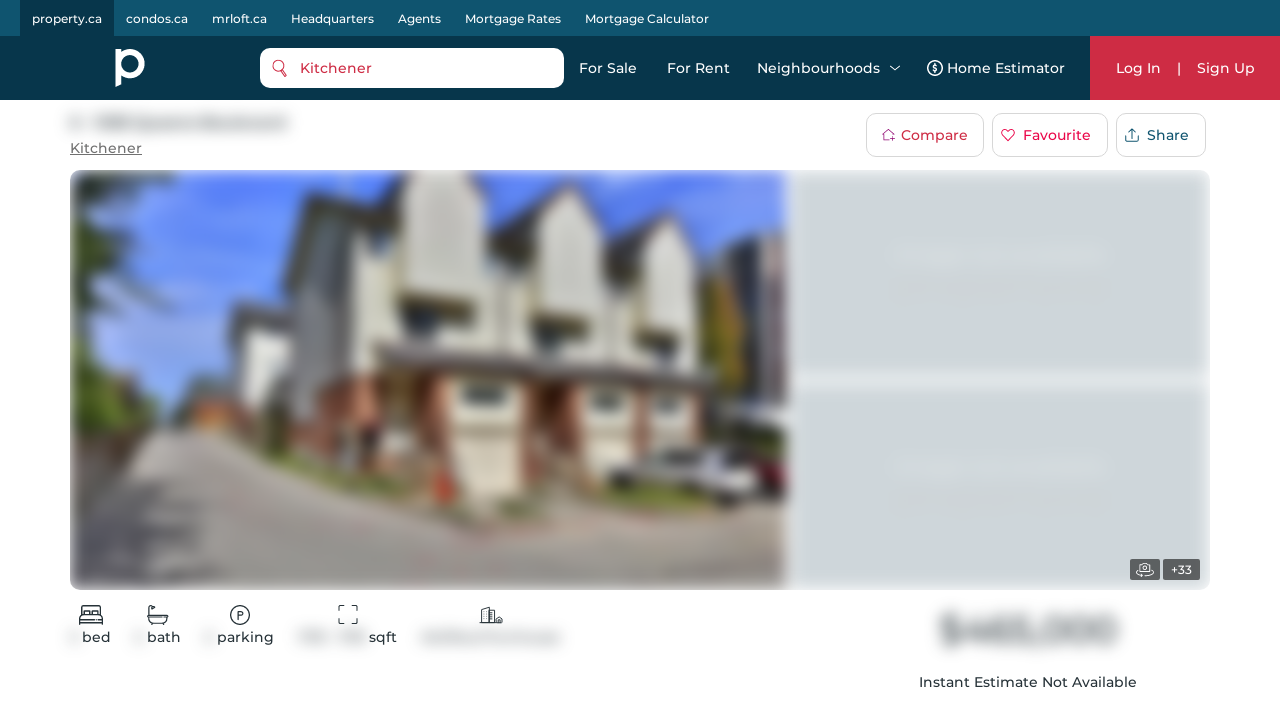

--- FILE ---
content_type: text/html; charset=utf-8
request_url: https://property.ca/kitchener/1085-queens-boulevard-kitchener
body_size: 53790
content:

    <!DOCTYPE html>
    <html xmlns="http://www.w3.org/1999/xhtml" lang="en" >
      <head>
        <meta name="viewport" content="width=device-width, initial-scale=1.0, maximum-scale=1.0, user-scalable=0" />
        <meta name="google-site-verification" content="MAt2kQv2hr0WKInRLsA-7siUCHTFdnQ6A_A4Z5M0JUU" />
        <meta name="apple-mobile-web-app-capable" content="yes">
        <meta name="mobile-web-app-capable" content="yes">
         <meta name="apple-itunes-app" content="app-id=1575369997">
        <meta name="facebook-domain-verification" content="mzdcr7es12q2i3djib7nattrd8w3js" />

        <title data-rh="true">6 - 1085 Queens Boulevard, Kitchener | For Sale @ $465,000 | Property.ca</title>
        <meta data-rh="true" tag="meta" property="og:url" content="https://property.ca/kitchener/1085-queens-boulevard-kitchener"/><meta data-rh="true" tag="meta" property="og:type" content="place"/><meta data-rh="true" tag="meta" property="og:image" content="https://cdn.repliers.io/itso/IMG-40785809_1.jpg?width=3201"/><meta data-rh="true" tag="meta" property="og:image:height" content="480"/><meta data-rh="true" tag="meta" property="og:image:width" content="640"/><meta data-rh="true" tag="meta" property="og:title" content="6 - 1085 Queens Boulevard, Kitchener | For Sale @ $465,000 | Property.ca"/><meta data-rh="true" tag="meta" property="og:description" content="Located at 6 - 1085 Queens Boulevard, Kitchener, this Townhouse is currently available for Sale listed at $465,000. 6 - 1085 Queens Boulevard has 3 beds, 2 bathrooms and is 1178 sqft. Find past sales and learn more about 6 - 1085 Queens Boulevard, Kitchener at Property.ca, one of the best real estate websites for buying, renting &amp; selling Townhouses."/><meta data-rh="true" tag="meta" name="description" content="Located at 6 - 1085 Queens Boulevard, Kitchener, this Townhouse is currently available for Sale listed at $465,000. 6 - 1085 Queens Boulevard has 3 beds, 2 bathrooms and is 1178 sqft. Find past sales and learn more about 6 - 1085 Queens Boulevard, Kitchener at Property.ca, one of the best real estate websites for buying, renting &amp; selling Townhouses."/><meta data-rh="true" tag="meta" name="keywords" content="6 - 1085 Queens Boulevard,40785809,6 - 1085 Queens Boulevard past sales,3 Bed Townhouse For Sale,6 - 1085 Queens Boulevard past listings, 6 - 1085 Queens Boulevard For Sale"/><meta data-rh="true" tag="meta" property="geo.region" content="CA-ON"/><meta data-rh="true" tag="meta" name="geo.placename" content="6 - 1085 Queens Boulevard, Kitchener"/><meta data-rh="true" tag="meta" http-equiv="content-type" content="text/html; charset=UTF-8"/><meta data-rh="true" tag="meta" http-equiv="content-language" content="en-US"/><meta data-rh="true" tag="meta" name="geo.position" content="43.435514077567;-80.505042233036"/><meta data-rh="true" tag="meta" name="ICBM" content="43.435514077567;-80.505042233036"/><meta data-rh="true" tag="meta" name="place:location:latitude" content="43.435514077567"/><meta data-rh="true" tag="meta" name="place:location:longitude" content="-80.505042233036"/>
        <link data-rh="true" tag="link" rel="canonical" href="https://property.ca/kitchener/1085-queens-boulevard-kitchener"/><link data-rh="true" rel="preload" as="image" href="https://cdn.repliers.io/itso/IMG-40785809_1.jpg?width=640&amp;v=1"/>

        
        <!-- Preload google fonts-->
        
        
  <link rel="preconnect" href="https://fonts.gstatic.com/s/montserrat/v13/JTURjIg1_i6t8kCHKm45_ZpC3gnD_vx3rCs.woff2" as="font" crossorigin>
  <link rel="preconnect" href="https://fonts.gstatic.com/s/firasanscondensed/v4/wEOsEADFm8hSaQTFG18FErVhsC9x-tarWQXOuMR0cjRYhY8.woff2" as="font" crossorigin>
  <style>
    @font-face {
      font-family: 'Montserrat';
      font-style: normal;
      font-weight: 500;
      src: local('Montserrat Medium'), local('Montserrat-Medium'), url(https://fonts.gstatic.com/s/montserrat/v13/JTURjIg1_i6t8kCHKm45_ZpC3gnD_vx3rCs.woff2) format('woff2');
      font-display: swap;
    }
    @font-face {
      font-family: 'Montserrat';
      font-style: normal;
      font-weight: 600;
      src: local('Montserrat SemiBold'), local('Montserrat-SemiBold'), url(https://fonts.gstatic.com/s/montserrat/v13/JTURjIg1_i6t8kCHKm45_bZF3gnD_vx3rCs.woff2) format('woff2');
      font-display: swap;
    }
    @font-face {
      font-family: 'Fira Sans Condensed';
      font-style: normal;
      font-weight: 500;
      font-display: swap;
      src: local('Fira Sans Condensed Medium'), local('FiraSansCondensed-Medium'), url(https://fonts.gstatic.com/s/firasanscondensed/v4/wEOsEADFm8hSaQTFG18FErVhsC9x-tarWQXOuMR0cjRYhY8.woff2)
    }
  </style>
  

        <link rel="dns-prefetch preconnect" href="//www.google-analytics.com" />
        <link rel="dns-prefetch preconnect" href="//media.property.ca" />
        <link rel="dns-prefetch preconnect" href="//api.property.ca" />
        <link rel="hub" href="https://pubsubhubbub.appspot.com/" />
        <link rel="self" href="https://property.ca/new_listings.xml" type="application/rss+xml" />
        <link rel="icon" href="/static/favicon-property.ico" type="image/x-icon" />
        <link rel="shortcut icon" href="/static/favicon-property.ico" type="image/x-icon" />
        <link rel="modulepreload" href="/dist/main.js?v=1b653ed94f8c" />
        
  <link rel="apple-touch-icon" href="/static/logos/property/property-logo-ios-72.png">
  <link rel="apple-touch-icon" sizes="152x152" href="/static/logos/property/property-logo-ios-144.png">
  <link rel="apple-touch-icon" sizes="180x180" href="/static/logos/property/property-logo-ios-180.png">
  <link rel="apple-touch-icon" sizes="167x167" href="/static/logos/property/property-logo-ios-180.png">

  <link rel="apple-touch-startup-image" href="/static/logos/property/ios-splash-640x1136.png" media="(device-width: 320px) and (device-height: 568px) and (-webkit-device-pixel-ratio: 2) and (orientation: portrait)">
  <link rel="apple-touch-startup-image" href="/static/logos/property/ios-splash-750x1294.png" media="(device-width: 375px) and (device-height: 667px) and (-webkit-device-pixel-ratio: 2) and (orientation: portrait)">
  <link rel="apple-touch-startup-image" href="/static/logos/property/ios-splash-1242x2148.png" media="(device-width: 414px) and (device-height: 736px) and (-webkit-device-pixel-ratio: 3) and (orientation: portrait)">
  <link rel="apple-touch-startup-image" href="/static/logos/property/ios-splash-1125x2436.png" media="(device-width: 375px) and (device-height: 812px) and (-webkit-device-pixel-ratio: 3) and (orientation: portrait)">
  <link rel="apple-touch-startup-image" href="/static/logos/property/ios-splash-1536x2048.png" media="(min-device-width: 768px) and (max-device-width: 1024px) and (-webkit-min-device-pixel-ratio: 2) and (orientation: portrait)">
  <link rel="apple-touch-startup-image" href="/static/logos/property/ios-splash-1668x2224.png" media="(min-device-width: 834px) and (max-device-width: 834px) and (-webkit-min-device-pixel-ratio: 2) and (orientation: portrait)">
  <link rel="apple-touch-startup-image" href="/static/logos/property/ios-splash-2048x2732.png" media="(min-device-width: 1024px) and (max-device-width: 1024px) and (-webkit-min-device-pixel-ratio: 2) and (orientation: portrait)">

  <link rel="manifest" href="/static/app.manifest.json">
  <meta name="theme-color" content="#023448">

        <style>
          #credential_picker_container {
            z-index: 10000000 !important;
          }
        </style>
        
  <script async src="https://www.googletagmanager.com/gtag/js?id=G-C9KRBBQ6N4" type="5b7bfeeaa412d065f90a84b3-text/javascript"></script>
  <script type="5b7bfeeaa412d065f90a84b3-text/javascript">
    window.dataLayer = window.dataLayer || [];
    function gtag(){dataLayer.push(arguments);}
    gtag('js', new Date());

    gtag('config', 'G-C9KRBBQ6N4', {'allow_enhanced_conversions':true});
  </script>

      </head>
        <body>
          <div id="root"><style data-styled="true" data-styled-version="5.3.5">.cQJuPF{margin-right:auto;margin-left:auto;padding-right:2rem;padding-left:2rem;}/*!sc*/
.cOlGlP{margin-right:auto;margin-left:auto;padding-right:2rem;padding-left:2rem;}/*!sc*/
@media only screen and (min-width:48em){.cOlGlP{width:46rem;}}/*!sc*/
@media only screen and (min-width:64em){.cOlGlP{width:61rem;}}/*!sc*/
@media only screen and (min-width:75em){.cOlGlP{width:76rem;}}/*!sc*/
data-styled.g5[id="sc-bczRLJ"]{content:"cQJuPF,cOlGlP,"}/*!sc*/
.NbXqY{box-sizing:border-box;display:-webkit-box;display:-webkit-flex;display:-ms-flexbox;display:flex;-webkit-flex:0 1 auto;-ms-flex:0 1 auto;flex:0 1 auto;-webkit-flex-direction:row;-ms-flex-direction:row;flex-direction:row;-webkit-flex-wrap:wrap;-ms-flex-wrap:wrap;flex-wrap:wrap;margin-right:-0.5rem;margin-left:-0.5rem;}/*!sc*/
.gOVCm{box-sizing:border-box;display:-webkit-box;display:-webkit-flex;display:-ms-flexbox;display:flex;-webkit-flex:0 1 auto;-ms-flex:0 1 auto;flex:0 1 auto;-webkit-flex-direction:row;-ms-flex-direction:row;flex-direction:row;-webkit-flex-wrap:wrap;-ms-flex-wrap:wrap;flex-wrap:wrap;margin-right:-0.5rem;margin-left:-0.5rem;}/*!sc*/
@media only screen and (min-width:0em){.gOVCm{-webkit-align-items:flex-start;-webkit-box-align:flex-start;-ms-flex-align:flex-start;align-items:flex-start;}}/*!sc*/
.gprtZc{box-sizing:border-box;display:-webkit-box;display:-webkit-flex;display:-ms-flexbox;display:flex;-webkit-flex:0 1 auto;-ms-flex:0 1 auto;flex:0 1 auto;-webkit-flex-direction:row;-ms-flex-direction:row;flex-direction:row;-webkit-flex-wrap:wrap;-ms-flex-wrap:wrap;flex-wrap:wrap;margin-right:-0.5rem;margin-left:-0.5rem;}/*!sc*/
@media only screen and (min-width:0em){.gprtZc{-webkit-box-pack:start;-webkit-justify-content:flex-start;-ms-flex-pack:start;justify-content:flex-start;}}/*!sc*/
@media only screen and (min-width:0em){.gprtZc{-webkit-align-items:flex-start;-webkit-box-align:flex-start;-ms-flex-align:flex-start;align-items:flex-start;}}/*!sc*/
.EabBR{box-sizing:border-box;display:-webkit-box;display:-webkit-flex;display:-ms-flexbox;display:flex;-webkit-flex:0 1 auto;-ms-flex:0 1 auto;flex:0 1 auto;-webkit-flex-direction:row;-ms-flex-direction:row;flex-direction:row;-webkit-flex-wrap:wrap;-ms-flex-wrap:wrap;flex-wrap:wrap;margin-right:-0.5rem;margin-left:-0.5rem;}/*!sc*/
@media only screen and (min-width:0em){.EabBR{-webkit-align-items:flex-start;-webkit-box-align:flex-start;-ms-flex-align:flex-start;align-items:flex-start;}}/*!sc*/
@media only screen and (min-width:0em){.EabBR{-webkit-box-pack:justify;-webkit-justify-content:space-between;-ms-flex-pack:justify;justify-content:space-between;}}/*!sc*/
data-styled.g6[id="sc-gsnTZi"]{content:"NbXqY,gOVCm,gprtZc,EabBR,"}/*!sc*/
.deAErG{box-sizing:border-box;-webkit-flex:0 0 auto;-ms-flex:0 0 auto;flex:0 0 auto;padding-right:0.5rem;padding-left:0.5rem;}/*!sc*/
.QqQvW{box-sizing:border-box;-webkit-flex:0 0 auto;-ms-flex:0 0 auto;flex:0 0 auto;padding-right:0.5rem;padding-left:0.5rem;}/*!sc*/
@media only screen and (min-width:0em){.QqQvW{-webkit-flex-basis:50%;-ms-flex-preferred-size:50%;flex-basis:50%;max-width:50%;display:block;}}/*!sc*/
@media only screen and (min-width:48em){.QqQvW{-webkit-flex-basis:50%;-ms-flex-preferred-size:50%;flex-basis:50%;max-width:50%;display:block;}}/*!sc*/
@media only screen and (min-width:64em){.QqQvW{-webkit-flex-basis:25%;-ms-flex-preferred-size:25%;flex-basis:25%;max-width:25%;display:block;}}/*!sc*/
.cOhXYq{box-sizing:border-box;-webkit-flex:0 0 auto;-ms-flex:0 0 auto;flex:0 0 auto;padding-right:0.5rem;padding-left:0.5rem;}/*!sc*/
@media only screen and (min-width:0em){.cOhXYq{-webkit-flex-basis:100%;-ms-flex-preferred-size:100%;flex-basis:100%;max-width:100%;display:block;}}/*!sc*/
@media only screen and (min-width:48em){.cOhXYq{-webkit-flex-basis:100%;-ms-flex-preferred-size:100%;flex-basis:100%;max-width:100%;display:block;}}/*!sc*/
@media only screen and (min-width:64em){.cOhXYq{-webkit-flex-basis:100%;-ms-flex-preferred-size:100%;flex-basis:100%;max-width:100%;display:block;}}/*!sc*/
@media only screen and (min-width:75em){.cOhXYq{-webkit-flex-basis:100%;-ms-flex-preferred-size:100%;flex-basis:100%;max-width:100%;display:block;}}/*!sc*/
.iFLJtA{box-sizing:border-box;-webkit-flex:0 0 auto;-ms-flex:0 0 auto;flex:0 0 auto;padding-right:0.5rem;padding-left:0.5rem;}/*!sc*/
@media only screen and (min-width:0em){.iFLJtA{-webkit-flex-basis:100%;-ms-flex-preferred-size:100%;flex-basis:100%;max-width:100%;display:block;}}/*!sc*/
@media only screen and (min-width:64em){.iFLJtA{-webkit-flex-basis:33.333333333333336%;-ms-flex-preferred-size:33.333333333333336%;flex-basis:33.333333333333336%;max-width:33.333333333333336%;display:block;}}/*!sc*/
.iBODRi{box-sizing:border-box;-webkit-flex:0 0 auto;-ms-flex:0 0 auto;flex:0 0 auto;padding-right:0.5rem;padding-left:0.5rem;}/*!sc*/
@media only screen and (min-width:0em){.iBODRi{-webkit-flex-basis:100%;-ms-flex-preferred-size:100%;flex-basis:100%;max-width:100%;display:block;}}/*!sc*/
@media only screen and (min-width:48em){.iBODRi{-webkit-flex-basis:50%;-ms-flex-preferred-size:50%;flex-basis:50%;max-width:50%;display:block;}}/*!sc*/
@media only screen and (min-width:64em){.iBODRi{-webkit-flex-basis:100%;-ms-flex-preferred-size:100%;flex-basis:100%;max-width:100%;display:block;}}/*!sc*/
.dPfmLq{box-sizing:border-box;-webkit-flex:0 0 auto;-ms-flex:0 0 auto;flex:0 0 auto;padding-right:0.5rem;padding-left:0.5rem;}/*!sc*/
@media only screen and (min-width:0em){.dPfmLq{-webkit-flex-basis:100%;-ms-flex-preferred-size:100%;flex-basis:100%;max-width:100%;display:block;}}/*!sc*/
@media only screen and (min-width:48em){.dPfmLq{-webkit-flex-basis:58.333333333333336%;-ms-flex-preferred-size:58.333333333333336%;flex-basis:58.333333333333336%;max-width:58.333333333333336%;display:block;}}/*!sc*/
@media only screen and (min-width:64em){.dPfmLq{-webkit-flex-basis:100%;-ms-flex-preferred-size:100%;flex-basis:100%;max-width:100%;display:block;}}/*!sc*/
.ggCBBU{box-sizing:border-box;-webkit-flex:0 0 auto;-ms-flex:0 0 auto;flex:0 0 auto;padding-right:0.5rem;padding-left:0.5rem;}/*!sc*/
@media only screen and (min-width:0em){.ggCBBU{-webkit-flex-basis:100%;-ms-flex-preferred-size:100%;flex-basis:100%;max-width:100%;display:block;}}/*!sc*/
data-styled.g7[id="sc-dkzDqf"]{content:"deAErG,QqQvW,cOhXYq,iFLJtA,iBODRi,dPfmLq,ggCBBU,"}/*!sc*/
.dmUtBu{display:inline-block;-webkit-transition:all .3s;transition:all .3s;border-radius:10px;}/*!sc*/
.dmUtBu svg{fill:white;}/*!sc*/
@media (hover:hover){.dmUtBu:hover svg{fill:#ea0649;}}/*!sc*/
.dmUtBu:active{background-color:#102C3A;}/*!sc*/
.dmUtBu:active svg{fill:white;}/*!sc*/
data-styled.g8[id="styles___SocialIconLink-sc-1nvxk5r-0"]{content:"dmUtBu,"}/*!sc*/
.hcCuBT{color:white;margin-bottom:20px;}/*!sc*/
.hcCuBT > div{color:white;margin-bottom:8px;line-height:21px;}/*!sc*/
.hcCuBT > div svg{fill:white;margin-right:5px;}/*!sc*/
data-styled.g17[id="styles___HeadOffice-sc-jbf4c5-0"]{content:"hcCuBT,"}/*!sc*/
.cGjxnR{font-size:22px;}/*!sc*/
@media screen and (max-width:768px){.cGjxnR{font-size:20px;}}/*!sc*/
data-styled.g18[id="styles___Title-sc-jbf4c5-1"]{content:"cGjxnR,"}/*!sc*/
.ddCrGz{overflow:hidden;position:relative;width:100%;height:100%;}/*!sc*/
.ddCrGz img{width:100%;height:100%;object-fit:cover;}/*!sc*/
.ddCrGz .blur-up{-webkit-filter:blur(5px);-webkit-filter:blur(5px);filter:blur(5px);-webkit-backface-visibility:hidden;backface-visibility:hidden;opacity:.2;-webkit-transition:-webkit-filter .25s ease-out,filter .25s ease-out,opacity .25s ease-out;transition:-webkit-filter .25s ease-out,filter .25s ease-out,opacity .25s ease-out;}/*!sc*/
.ddCrGz .blur-up.lazyloaded{-webkit-filter:blur(0);-webkit-filter:blur(0);filter:blur(0);opacity:1;-webkit-backface-visibility:hidden;backface-visibility:hidden;}/*!sc*/
data-styled.g19[id="styles___ImagePlaceHolder-sc-m2ik3r-0"]{content:"ddCrGz,"}/*!sc*/
.gHSbfW{display:-webkit-box;display:-webkit-flex;display:-ms-flexbox;display:flex;-webkit-flex-wrap:wrap;-ms-flex-wrap:wrap;flex-wrap:wrap;padding-bottom:32px;}/*!sc*/
.gHSbfW a:first-child{margin-right:4px;}/*!sc*/
.gHSbfW div{width:auto;height:auto;}/*!sc*/
.gHSbfW img{width:auto;height:45px;}/*!sc*/
data-styled.g20[id="styles___AppButtonContainer-sc-1ygeumz-0"]{content:"gHSbfW,"}/*!sc*/
.gOEQVo{-webkit-flex-direction:column;-ms-flex-direction:column;flex-direction:column;}/*!sc*/
.gOEQVo > div{-webkit-flex:1;-ms-flex:1;flex:1;}/*!sc*/
@media screen and (max-width:33.9em){.gOEQVo{-webkit-flex-direction:column;-ms-flex-direction:column;flex-direction:column;-webkit-align-items:flex-start;-webkit-box-align:flex-start;-ms-flex-align:flex-start;align-items:flex-start;}.gOEQVo > div{padding:0 10px;}}/*!sc*/
data-styled.g21[id="styles___LogoSocialContainer-sc-rgzg63-0"]{content:"gOEQVo,"}/*!sc*/
.lcqAvB{-webkit-align-self:end;-ms-flex-item-align:end;align-self:end;margin-bottom:20px;}/*!sc*/
.lcqAvB a{display:-webkit-box;display:-webkit-flex;display:-ms-flexbox;display:flex;-webkit-align-items:flex-end;-webkit-box-align:flex-end;-ms-flex-align:flex-end;align-items:flex-end;}/*!sc*/
.lcqAvB a svg:first-child{fill:white;}/*!sc*/
@media screen and (max-width:1024px){.lcqAvB{padding:0;}}/*!sc*/
data-styled.g22[id="styles___Logo-sc-rgzg63-1"]{content:"lcqAvB,"}/*!sc*/
.eMIxch{display:-webkit-box;display:-webkit-flex;display:-ms-flexbox;display:flex;-webkit-box-pack:start;-webkit-justify-content:flex-start;-ms-flex-pack:start;justify-content:flex-start;margin-bottom:20px;}/*!sc*/
.eMIxch a{padding:10px 8px 8px 8px;margin-right:5px;}/*!sc*/
.eMIxch a:last-child{margin-right:0;}/*!sc*/
.eMIxch svg{width:24px;height:24px;}/*!sc*/
@media screen and (max-width:1024px){.eMIxch{display:inline;-webkit-flex-wrap:wrap;-ms-flex-wrap:wrap;flex-wrap:wrap;text-align:right;-webkit-box-pack:start;-webkit-justify-content:flex-start;-ms-flex-pack:start;justify-content:flex-start;}.eMIxch a{margin-top:0.5rem;}}/*!sc*/
@media screen and (max-width:33.9em){.eMIxch{padding:0;}}/*!sc*/
data-styled.g23[id="styles___SocialBtns-sc-rgzg63-2"]{content:"eMIxch,"}/*!sc*/
.ceECEd{margin-left:8px;fill:white;margin:0;}/*!sc*/
data-styled.g25[id="styles___SiteName-sc-rgzg63-4"]{content:"ceECEd,"}/*!sc*/
.dHhWEW{display:block;-webkit-flex-basis:100% !important;-ms-flex-preferred-size:100% !important;flex-basis:100% !important;}/*!sc*/
data-styled.g26[id="styles___Contact-sc-rgzg63-5"]{content:"dHhWEW,"}/*!sc*/
.ftRKSM ul{margin:0;padding:0;}/*!sc*/
.ftRKSM li{list-style:none;padding:.1em 0;text-transform:capitalize;}/*!sc*/
.ftRKSM li span{display:none;}/*!sc*/
.ftRKSM a{color:white;display:block;font-size:14px;line-height:22px;font-weight:lighter;-webkit-text-decoration:none;text-decoration:none;max-width:220px;overflow:hidden;text-overflow:ellipsis;white-space:nowrap;}/*!sc*/
.ftRKSM a:hover{-webkit-text-decoration:underline;text-decoration:underline;color:white;-webkit-transition:color 300ms;transition:color 300ms;}/*!sc*/
@media screen and (max-width:768px){.ftRKSM{margin-bottom:20px;}.ftRKSM ul{word-break:break-all;}.ftRKSM li{width:auto;display:inline;position:relative;}.ftRKSM li:last-child span{display:none !important;}.ftRKSM span{color:#5E7387;line-height:22px;display:inline !important;padding:0 2px;}.ftRKSM a{max-width:initial;word-break:break-word;white-space:initial;display:inline;}}/*!sc*/
data-styled.g27[id="styles___Column-sc-wvq4o3-0"]{content:"ftRKSM,"}/*!sc*/
@media screen and (max-width:63.9em){.hhIJtd .footerLinks{padding-top:40px;padding-bottom:40px;}}/*!sc*/
data-styled.g28[id="styles___FooterLinks-sc-wvq4o3-1"]{content:"hhIJtd,"}/*!sc*/
.dyINy a{text-transform:none;}/*!sc*/
data-styled.g29[id="styles___SiteLi-sc-wvq4o3-2"]{content:"dyINy,"}/*!sc*/
.dDNvRH{width:100%;font-family:inherit;font-size:inherit;height:100px;}/*!sc*/
data-styled.g30[id="styles___ExpandableTextContainer-sc-1iec8xb-0"]{content:"dDNvRH,"}/*!sc*/
.PnhgD{color:white;border:none;font-size:14px;line-height:22px;cursor:pointer;padding:0;}/*!sc*/
data-styled.g31[id="styles___Button-sc-1iec8xb-1"]{content:"PnhgD,"}/*!sc*/
.cUPUZj{color:white;height:0;overflow:hidden;-webkit-transition:height 1s ease;transition:height 1s ease;}/*!sc*/
.cUPUZj p{color:white;font-size:inherit;}/*!sc*/
data-styled.g32[id="styles___ExpandedText-sc-1iec8xb-2"]{content:"cUPUZj,"}/*!sc*/
.fdmLAF{margin:.5em 0;}/*!sc*/
.fdmLAF span{font-size:13px;line-height:22px;color:white;}/*!sc*/
data-styled.g33[id="styles___CopyRight-sc-12boqr7-0"]{content:"fdmLAF,"}/*!sc*/
.gKwPRs{font-size:14px;margin-bottom:24px;color:white;line-height:22px;}/*!sc*/
.gKwPRs a{-webkit-text-decoration:none;text-decoration:none;color:inherit;font-size:inherit;font-weight:inherit;line-height:22px;}/*!sc*/
@media (hover:hover){.gKwPRs a:hover{-webkit-text-decoration:underline;text-decoration:underline;}}/*!sc*/
data-styled.g34[id="styles___BrandsInfo-sc-hvd6k4-0"]{content:"gKwPRs,"}/*!sc*/
.dGtPz{margin:12px 0;font-size:14px;line-height:22px;color:white;}/*!sc*/
data-styled.g35[id="styles___NewLine-sc-hvd6k4-1"]{content:"dGtPz,"}/*!sc*/
.kFKdHG{content-visibility:auto;contain-intrinsic-size:0 500px;width:100%;background-color:#07364B;color:white;padding:60px 0;}/*!sc*/
@media screen and (max-width:47.9em){.kFKdHG{padding:40px 0 60px 0;}}/*!sc*/
data-styled.g36[id="styles___Footer-sc-nuf4v5-0"]{content:"kFKdHG,"}/*!sc*/
@media screen and (max-width:47.9em){.cYEOZc{padding:0 1rem;}}/*!sc*/
data-styled.g37[id="styles___ContainerFluid-sc-nuf4v5-1"]{content:"cYEOZc,"}/*!sc*/
@media screen and (max-width:63.9em){.cnYBbI{display:block;text-align:center;}}/*!sc*/
data-styled.g38[id="styles___XsCopyRight-sc-nuf4v5-2"]{content:"cnYBbI,"}/*!sc*/
@media screen and (max-width:1024px){.jHmeOU{max-width:100%;-webkit-flex-basis:100%;-ms-flex-preferred-size:100%;flex-basis:100%;}}/*!sc*/
data-styled.g39[id="styles___LinkContainer-sc-nuf4v5-3"]{content:"jHmeOU,"}/*!sc*/
.iAQWUF{width:calc(100% - 128px);max-width:1140px;margin:0 auto;padding:0;}/*!sc*/
@media screen and (max-width:1024px){.iAQWUF{width:calc(100% - 140px);}}/*!sc*/
@media screen and (max-width:768px){.iAQWUF{width:calc(100% - 48px);max-width:700px;}}/*!sc*/
data-styled.g42[id="styles___MaxWidthGridV2-sc-1bn9uh-0"]{content:"iAQWUF,"}/*!sc*/
.cmCRLm{position:fixed;z-index:999999;margin-top:60px;width:100%;bottom:0;}/*!sc*/
data-styled.g46[id="styles___Announcement-sc-13zicz5-0"]{content:"cmCRLm,"}/*!sc*/
.iPRQNF{margin:0;}/*!sc*/
data-styled.g52[id="styles___NoMarginRow-sc-146e13k-1"]{content:"iPRQNF,"}/*!sc*/
.IvDoT{padding:0;}/*!sc*/
data-styled.g53[id="styles___NoPaddingGrid-sc-146e13k-2"]{content:"IvDoT,"}/*!sc*/
.kfaQzp{-webkit-user-select:none;-moz-user-select:none;-ms-user-select:none;-webkit-user-select:none;-moz-user-select:none;-ms-user-select:none;user-select:none;pointer-events:none;-webkit-filter:blur(8px);filter:blur(8px);-webkit-filter:blur(8px);-moz-filter:blur(8px);-o-filter:blur(8px);}/*!sc*/
data-styled.g55[id="styles___BlurCont-sc-qq1hs5-0"]{content:"kfaQzp,"}/*!sc*/
.cyzITz{display:-webkit-box;display:-webkit-flex;display:-ms-flexbox;display:flex;-webkit-box-pack:center;-webkit-justify-content:center;-ms-flex-pack:center;justify-content:center;-webkit-align-items:center;-webkit-box-align:center;-ms-flex-align:center;align-items:center;-webkit-transition:background-color 0.25s ease-in-out,color 0.25s ease-in-out,border 0.25s ease-in-out;transition:background-color 0.25s ease-in-out,color 0.25s ease-in-out,border 0.25s ease-in-out;padding:0 15px;border-radius:10px;background-color:#CE2C44;color:white;border:none;}/*!sc*/
.cyzITz:disabled{border:1px solid #ccc !important;background-color:#ccc !important;cursor:not-allowed !important;}/*!sc*/
.cyzITz:hover{cursor:pointer;}/*!sc*/
.cyzITz:focus{cursor:pointer;}/*!sc*/
.cyzITz div,.cyzITz span{text-transform:capitalize;}/*!sc*/
.cyzITz:hover{cursor:pointer;}/*!sc*/
.cyzITz:focus{cursor:pointer;}/*!sc*/
.cyzITz div{color:white;}/*!sc*/
.cyzITz svg{margin-right:10px;fill:#CE2C44;}/*!sc*/
.cyzITz svg .outline{fill:white;}/*!sc*/
.cyzITz svg .inside{fill:#CE2C44;}/*!sc*/
@media screen and (min-width:1024px){@media (hover:hover){.cyzITz:hover{background:#ea0649;}}}/*!sc*/
.cyzITz:active{background:#102C3A;}/*!sc*/
.lmdZWl:disabled{border:1px solid #ccc !important;background-color:#ccc !important;cursor:not-allowed !important;}/*!sc*/
.lmdZWl:hover{cursor:pointer;}/*!sc*/
.lmdZWl:focus{cursor:pointer;}/*!sc*/
.fmvYqg{height:36px;display:-webkit-box;display:-webkit-flex;display:-ms-flexbox;display:flex;-webkit-box-pack:center;-webkit-justify-content:center;-ms-flex-pack:center;justify-content:center;-webkit-align-items:center;-webkit-box-align:center;-ms-flex-align:center;align-items:center;-webkit-transition:background-color 0.25s ease-in-out,color 0.25s ease-in-out,border 0.25s ease-in-out;transition:background-color 0.25s ease-in-out,color 0.25s ease-in-out,border 0.25s ease-in-out;padding:0 15px;border-radius:10px;border:1px solid #d7d7d7;background:white;}/*!sc*/
.fmvYqg:disabled{border:1px solid #ccc !important;background-color:#ccc !important;cursor:not-allowed !important;}/*!sc*/
.fmvYqg:hover{cursor:pointer;}/*!sc*/
.fmvYqg:focus{cursor:pointer;}/*!sc*/
.fmvYqg div,.fmvYqg span{text-transform:capitalize;}/*!sc*/
.fmvYqg:hover{cursor:pointer;}/*!sc*/
.fmvYqg:focus{cursor:pointer;}/*!sc*/
.fmvYqg div,.fmvYqg span{-webkit-transition:color 0.25s ease-in-out;transition:color 0.25s ease-in-out;}/*!sc*/
@media screen and (min-width:1024px){@media (hover:hover){.fmvYqg:hover{background:#f8f8f8;}}}/*!sc*/
.fmvYqg:active{background:#102C3A;color:white;}/*!sc*/
.fmvYqg:active span{color:white;}/*!sc*/
.fmvYqg:active svg path{fill:white;}/*!sc*/
.klhzaB{height:44px;display:-webkit-box;display:-webkit-flex;display:-ms-flexbox;display:flex;-webkit-box-pack:center;-webkit-justify-content:center;-ms-flex-pack:center;justify-content:center;-webkit-align-items:center;-webkit-box-align:center;-ms-flex-align:center;align-items:center;-webkit-transition:background-color 0.25s ease-in-out,color 0.25s ease-in-out,border 0.25s ease-in-out;transition:background-color 0.25s ease-in-out,color 0.25s ease-in-out,border 0.25s ease-in-out;padding:0 15px;border-radius:10px;background-color:#CE2C44;color:white;border:none;}/*!sc*/
.klhzaB:disabled{border:1px solid #ccc !important;background-color:#ccc !important;cursor:not-allowed !important;}/*!sc*/
.klhzaB:hover{cursor:pointer;}/*!sc*/
.klhzaB:focus{cursor:pointer;}/*!sc*/
.klhzaB div,.klhzaB span{text-transform:capitalize;}/*!sc*/
.klhzaB:hover{cursor:pointer;}/*!sc*/
.klhzaB:focus{cursor:pointer;}/*!sc*/
.klhzaB div{color:white;}/*!sc*/
.klhzaB svg{margin-right:10px;fill:#CE2C44;}/*!sc*/
.klhzaB svg .outline{fill:white;}/*!sc*/
.klhzaB svg .inside{fill:#CE2C44;}/*!sc*/
@media screen and (min-width:1024px){@media (hover:hover){.klhzaB:hover{background:#ea0649;}}}/*!sc*/
.klhzaB:active{background:#102C3A;}/*!sc*/
.eQHXkD{display:-webkit-box;display:-webkit-flex;display:-ms-flexbox;display:flex;-webkit-box-pack:center;-webkit-justify-content:center;-ms-flex-pack:center;justify-content:center;-webkit-align-items:center;-webkit-box-align:center;-ms-flex-align:center;align-items:center;-webkit-transition:background-color 0.25s ease-in-out,color 0.25s ease-in-out,border 0.25s ease-in-out;transition:background-color 0.25s ease-in-out,color 0.25s ease-in-out,border 0.25s ease-in-out;padding:0 15px;border-radius:10px;border:1px solid #d7d7d7;background:white;}/*!sc*/
.eQHXkD:disabled{border:1px solid #ccc !important;background-color:#ccc !important;cursor:not-allowed !important;}/*!sc*/
.eQHXkD:hover{cursor:pointer;}/*!sc*/
.eQHXkD:focus{cursor:pointer;}/*!sc*/
.eQHXkD div,.eQHXkD span{text-transform:capitalize;}/*!sc*/
.eQHXkD:hover{cursor:pointer;}/*!sc*/
.eQHXkD:focus{cursor:pointer;}/*!sc*/
.eQHXkD div,.eQHXkD span{-webkit-transition:color 0.25s ease-in-out;transition:color 0.25s ease-in-out;}/*!sc*/
@media screen and (min-width:1024px){@media (hover:hover){.eQHXkD:hover{background:#f8f8f8;}}}/*!sc*/
.eQHXkD:active{background:#102C3A;color:white;}/*!sc*/
.eQHXkD:active span{color:white;}/*!sc*/
.eQHXkD:active svg path{fill:white;}/*!sc*/
data-styled.g56[id="styles___AppButton-sc-5pk18n-0"]{content:"cyzITz,lmdZWl,fmvYqg,klhzaB,eQHXkD,"}/*!sc*/
.eDgvmW{margin-bottom:10px;font-size:16px;font-weight:600;}/*!sc*/
data-styled.g61[id="styles___BoxTitle-sc-1gxkqh1-0"]{content:"eDgvmW,"}/*!sc*/
.iJYZKF{line-height:24px;max-height:initial;}/*!sc*/
data-styled.g62[id="styles___BodyMain-sc-1gxkqh1-1"]{content:"iJYZKF,"}/*!sc*/
.cYEECM{line-height:24px;margin-block-start:0;margin-block-end:0;white-space:pre-wrap;}/*!sc*/
.cYEECM p{margin-block-start:0;margin-block-end:0;}/*!sc*/
data-styled.g63[id="styles___BodyHtml-sc-1gxkqh1-2"]{content:"cYEECM,"}/*!sc*/
.kFZewE div,.kFZewE a{font-size:14px;}/*!sc*/
.kFZewE .smallExtra{font-size:10px;white-space:normal;color:#707070;}/*!sc*/
@media screen and (max-width:767px){.kFZewE .smallExtra{display:block;}}/*!sc*/
data-styled.g67[id="styles___BlockContainer-sc-1cv9cf1-1"]{content:"kFZewE,"}/*!sc*/
.jeWQIx{display:-webkit-box;display:-webkit-flex;display:-ms-flexbox;display:flex;}/*!sc*/
.jeWQIx a{color:#CE2C44;text-align:left;}/*!sc*/
data-styled.g68[id="styles___FlexContainer-sc-1cv9cf1-2"]{content:"jeWQIx,"}/*!sc*/
.dSmWRJ{color:#707070;margin-bottom:2px;white-space:nowrap;line-height:22px;}/*!sc*/
.styles___FlexContainer-sc-1cv9cf1-2 .styles___InfoRowTitle-sc-1cv9cf1-3{line-height:24px;white-space:normal;margin-bottom:0;}/*!sc*/
data-styled.g69[id="styles___InfoRowTitle-sc-1cv9cf1-3"]{content:"dSmWRJ,"}/*!sc*/
.cMKgyS div,.cMKgyS a{font-weight:600;line-height:22px;-webkit-text-wrap:auto;text-wrap:auto;}/*!sc*/
.cMKgyS a{color:#CE2C44;-webkit-text-decoration:underline;text-decoration:underline;}/*!sc*/
.cMKgyS a div{color:#CE2C44;}/*!sc*/
@media (hover:hover){.cMKgyS a:hover{color:#ea0649;}}/*!sc*/
.cMKgyS a:active{color:#102C3A;}/*!sc*/
.styles___FlexContainer-sc-1cv9cf1-2 .styles___InfoRowValue-sc-1cv9cf1-4 a{font-size:14px;}/*!sc*/
.styles___FlexContainer-sc-1cv9cf1-2 .styles___InfoRowValue-sc-1cv9cf1-4 a div{font-size:14px;}/*!sc*/
data-styled.g70[id="styles___InfoRowValue-sc-1cv9cf1-4"]{content:"cMKgyS,"}/*!sc*/
.iEYYmk{white-space:pre;}/*!sc*/
.styles___FlexContainer-sc-1cv9cf1-2 .styles___ValueDiv-sc-1cv9cf1-5{white-space:normal;line-height:24px;}/*!sc*/
data-styled.g71[id="styles___ValueDiv-sc-1cv9cf1-5"]{content:"iEYYmk,"}/*!sc*/
{/*! normalize.css v4.1.1 | MIT License | github.com/necolas/normalize.css */}/*!sc*/
html{font-family:sans-serif;-ms-text-size-adjust:100%;-webkit-text-size-adjust:100%;}/*!sc*/
body{margin:0;}/*!sc*/
article,aside,details,figcaption,figure,footer,header,main,menu,nav,section,summary{display:block;}/*!sc*/
audio,canvas,progress,video{display:inline-block;}/*!sc*/
audio:not([controls]){display:none;height:0;}/*!sc*/
progress{vertical-align:baseline;}/*!sc*/
template,[hidden]{display:none;}/*!sc*/
a{background-color:transparent;-webkit-text-decoration-skip:objects;}/*!sc*/
a:active,a:hover{outline-width:0;}/*!sc*/
abbr[title]{border-bottom:none;-webkit-text-decoration:underline;text-decoration:underline;-webkit-text-decoration:underline dotted;text-decoration:underline dotted;}/*!sc*/
b,strong{font-weight:inherit;}/*!sc*/
b,strong{font-weight:bolder;}/*!sc*/
dfn{font-style:italic;}/*!sc*/
h1{font-size:2em;margin:0.67em 0;}/*!sc*/
mark{background-color:#ff0;color:#000;}/*!sc*/
small{font-size:80%;}/*!sc*/
sub,sup{font-size:75%;line-height:0;position:relative;vertical-align:baseline;}/*!sc*/
sub{bottom:-0.25em;}/*!sc*/
sup{top:-0.5em;}/*!sc*/
img{border-style:none;}/*!sc*/
svg:not(:root){overflow:hidden;}/*!sc*/
code,kbd,pre,samp{font-family:monospace,monospace;font-size:1em;}/*!sc*/
figure{margin:1em 40px;}/*!sc*/
hr{box-sizing:content-box;height:0;overflow:visible;}/*!sc*/
button,input,select,textarea{font:inherit;margin:0;}/*!sc*/
optgroup{font-weight:bold;}/*!sc*/
button,input{overflow:visible;}/*!sc*/
button,select{text-transform:none;}/*!sc*/
button,html [type="button"],[type="reset"],[type="submit"]{-webkit-appearance:button;}/*!sc*/
button::-moz-focus-inner,[type="button"]::-moz-focus-inner,[type="reset"]::-moz-focus-inner,[type="submit"]::-moz-focus-inner{border-style:none;padding:0;}/*!sc*/
button:-moz-focusring,[type="button"]:-moz-focusring,[type="reset"]:-moz-focusring,[type="submit"]:-moz-focusring{outline:1px dotted ButtonText;}/*!sc*/
fieldset{border:1px solid #c0c0c0;margin:0 2px;padding:0.35em 0.625em 0.75em;}/*!sc*/
legend{box-sizing:border-box;color:inherit;display:table;max-width:100%;padding:0;white-space:normal;}/*!sc*/
textarea{overflow:auto;}/*!sc*/
[type="checkbox"],[type="radio"]{box-sizing:border-box;padding:0;}/*!sc*/
[type="number"]::-webkit-inner-spin-button,[type="number"]::-webkit-outer-spin-button{height:auto;}/*!sc*/
[type="search"]{-webkit-appearance:textfield;outline-offset:-2px;}/*!sc*/
[type="search"]::-webkit-search-cancel-button,[type="search"]::-webkit-search-decoration{-webkit-appearance:none;}/*!sc*/
::-webkit-input-placeholder{color:inherit;opacity:0.54;}/*!sc*/
::-webkit-file-upload-button{-webkit-appearance:button;font:inherit;}/*!sc*/
*{font-family:var(--secondary-font);font-size:var(--font-size-base);font-weight:var(--font-weight-base);line-height:1;-webkit-font-smoothing:var(--font-smoothing);color:#263238;}/*!sc*/
h1{font-family:var(--secondary-font);line-height:1;font-weight:var(--font-weight-base);margin:0;}/*!sc*/
h2,h3,h4,h5,h6{margin:0;font-family:var(--secondary-font);}/*!sc*/
p{line-height:1.5;}/*!sc*/
.Toastify__toast-container{z-index:100000;-webkit-transform:translate3d(0,0,9999px);position:fixed;padding:4px;width:320px;box-sizing:border-box;color:#fff;}/*!sc*/
.Toastify__toast-container--top-left{top:1em;left:1em;}/*!sc*/
.Toastify__toast-container--top-center{top:1em;left:50%;margin-left:-160px;}/*!sc*/
.Toastify__toast-container--top-right{top:1em;right:1em;}/*!sc*/
.Toastify__toast-container--bottom-left{bottom:1em;left:1em;}/*!sc*/
.Toastify__toast-container--bottom-center{bottom:1em;left:50%;margin-left:-160px;}/*!sc*/
.Toastify__toast-container--bottom-right{bottom:1em;right:1em;}/*!sc*/
@media only screen and (max-width:480px){.Toastify__toast-container{width:100vw;padding:0;left:0;margin:0;}.Toastify__toast-container--top-left,.Toastify__toast-container--top-center,.Toastify__toast-container--top-right{top:0;}.Toastify__toast-container--bottom-left,.Toastify__toast-container--bottom-center,.Toastify__toast-container--bottom-right{bottom:0;}.Toastify__toast-container--rtl{right:0;left:initial;}}/*!sc*/
.Toastify__toast{position:relative;min-height:64px;box-sizing:border-box;margin-bottom:1rem;padding:8px;border-radius:10px;box-shadow:0 1px 10px 0 rgba(0,0,0,0.1),0 2px 15px 0 rgba(0,0,0,0.05);display:-ms-flexbox;display:-webkit-box;display:-webkit-flex;display:-ms-flexbox;display:flex;-ms-flex-pack:justify;-webkit-box-pack:justify;-webkit-justify-content:space-between;-ms-flex-pack:justify;justify-content:space-between;max-height:800px;overflow:hidden;font-family:sans-serif;cursor:pointer;direction:ltr;}/*!sc*/
.Toastify__toast.favouritesToast{width:28rem;margin-bottom:1.5rem;}/*!sc*/
@media only screen and (max-width:480px){.Toastify__toast.favouritesToast{margin:10px auto;width:90%;}}/*!sc*/
.Toastify__toast--rtl{direction:rtl;}/*!sc*/
.Toastify__toast--default{background:#fff;color:#aaa;}/*!sc*/
.Toastify__toast--info{background:#3498db;}/*!sc*/
.Toastify__toast--success{background:#ce2c44;}/*!sc*/
.Toastify__toast--warning{background:#f1c40f;}/*!sc*/
.Toastify__toast--error{background:#dc3545;}/*!sc*/
.Toastify__toast-body{color:#fff;margin:auto 0;-ms-flex:1;-webkit-flex:1;-ms-flex:1;flex:1;}/*!sc*/
.Toastify__toast-body p{color:#fff;}/*!sc*/
@media only screen and (max-width:480px){.Toastify__toast{margin-bottom:0;width:100%;}}/*!sc*/
.Toastify__close-button{color:#fff;font-weight:bold;font-size:14px;background:transparent;outline:none;border:none;padding:0;cursor:pointer;opacity:0.7;-webkit-transition:0.3s ease;transition:0.3s ease;-ms-flex-item-align:start;-webkit-align-self:flex-start;-ms-flex-item-align:start;align-self:flex-start;}/*!sc*/
.Toastify__close-button--default{color:#000;opacity:0.3;}/*!sc*/
.Toastify__close-button:hover,.Toastify__close-button:focus{opacity:1;}/*!sc*/
@-webkit-keyframes Toastify__trackProgress{0%{-webkit-transform:scaleX(1);-ms-transform:scaleX(1);transform:scaleX(1);}100%{-webkit-transform:scaleX(0);-ms-transform:scaleX(0);transform:scaleX(0);}}/*!sc*/
@keyframes Toastify__trackProgress{0%{-webkit-transform:scaleX(1);-ms-transform:scaleX(1);transform:scaleX(1);}100%{-webkit-transform:scaleX(0);-ms-transform:scaleX(0);transform:scaleX(0);}}/*!sc*/
.Toastify__progress-bar{position:absolute;bottom:0;left:0;width:100%;height:5px;z-index:100000;opacity:0.7;background-color:rgba(255,255,255,0.7);-webkit-transform-origin:left;-ms-transform-origin:left;transform-origin:left;}/*!sc*/
.Toastify__progress-bar--animated{-webkit-animation:Toastify__trackProgress linear 1 forwards;animation:Toastify__trackProgress linear 1 forwards;}/*!sc*/
.Toastify__progress-bar--controlled{-webkit-transition:-webkit-transform .2s;-webkit-transition:transform .2s;transition:transform .2s;}/*!sc*/
.Toastify__progress-bar--rtl{right:0;left:initial;-webkit-transform-origin:right;-ms-transform-origin:right;transform-origin:right;}/*!sc*/
.Toastify__progress-bar--default{background:linear-gradient(to right,#4cd964,#5ac8fa,#007aff,#34aadc,#5856d6,#ff2d55);}/*!sc*/
@-webkit-keyframes Toastify__bounceInRight{from,60%,75%,90%,to{-webkit-animation-timing-function:cubic-bezier(0.215,0.61,0.355,1);animation-timing-function:cubic-bezier(0.215,0.61,0.355,1);}from{opacity:0;-webkit-transform:translate3d(3000px,0,0);-ms-transform:translate3d(3000px,0,0);transform:translate3d(3000px,0,0);}60%{opacity:1;-webkit-transform:translate3d(-25px,0,0);-ms-transform:translate3d(-25px,0,0);transform:translate3d(-25px,0,0);}75%{-webkit-transform:translate3d(10px,0,0);-ms-transform:translate3d(10px,0,0);transform:translate3d(10px,0,0);}90%{-webkit-transform:translate3d(-5px,0,0);-ms-transform:translate3d(-5px,0,0);transform:translate3d(-5px,0,0);}to{-webkit-transform:none;-ms-transform:none;transform:none;}}/*!sc*/
@keyframes Toastify__bounceInRight{from,60%,75%,90%,to{-webkit-animation-timing-function:cubic-bezier(0.215,0.61,0.355,1);animation-timing-function:cubic-bezier(0.215,0.61,0.355,1);}from{opacity:0;-webkit-transform:translate3d(3000px,0,0);-ms-transform:translate3d(3000px,0,0);transform:translate3d(3000px,0,0);}60%{opacity:1;-webkit-transform:translate3d(-25px,0,0);-ms-transform:translate3d(-25px,0,0);transform:translate3d(-25px,0,0);}75%{-webkit-transform:translate3d(10px,0,0);-ms-transform:translate3d(10px,0,0);transform:translate3d(10px,0,0);}90%{-webkit-transform:translate3d(-5px,0,0);-ms-transform:translate3d(-5px,0,0);transform:translate3d(-5px,0,0);}to{-webkit-transform:none;-ms-transform:none;transform:none;}}/*!sc*/
@-webkit-keyframes Toastify__bounceOutRight{20%{opacity:1;-webkit-transform:translate3d(-20px,0,0);-ms-transform:translate3d(-20px,0,0);transform:translate3d(-20px,0,0);}to{opacity:0;-webkit-transform:translate3d(2000px,0,0);-ms-transform:translate3d(2000px,0,0);transform:translate3d(2000px,0,0);}}/*!sc*/
@keyframes Toastify__bounceOutRight{20%{opacity:1;-webkit-transform:translate3d(-20px,0,0);-ms-transform:translate3d(-20px,0,0);transform:translate3d(-20px,0,0);}to{opacity:0;-webkit-transform:translate3d(2000px,0,0);-ms-transform:translate3d(2000px,0,0);transform:translate3d(2000px,0,0);}}/*!sc*/
@-webkit-keyframes Toastify__bounceInLeft{from,60%,75%,90%,to{-webkit-animation-timing-function:cubic-bezier(0.215,0.61,0.355,1);animation-timing-function:cubic-bezier(0.215,0.61,0.355,1);}0%{opacity:0;-webkit-transform:translate3d(-3000px,0,0);-ms-transform:translate3d(-3000px,0,0);transform:translate3d(-3000px,0,0);}60%{opacity:1;-webkit-transform:translate3d(25px,0,0);-ms-transform:translate3d(25px,0,0);transform:translate3d(25px,0,0);}75%{-webkit-transform:translate3d(-10px,0,0);-ms-transform:translate3d(-10px,0,0);transform:translate3d(-10px,0,0);}90%{-webkit-transform:translate3d(5px,0,0);-ms-transform:translate3d(5px,0,0);transform:translate3d(5px,0,0);}to{-webkit-transform:none;-ms-transform:none;transform:none;}}/*!sc*/
@keyframes Toastify__bounceInLeft{from,60%,75%,90%,to{-webkit-animation-timing-function:cubic-bezier(0.215,0.61,0.355,1);animation-timing-function:cubic-bezier(0.215,0.61,0.355,1);}0%{opacity:0;-webkit-transform:translate3d(-3000px,0,0);-ms-transform:translate3d(-3000px,0,0);transform:translate3d(-3000px,0,0);}60%{opacity:1;-webkit-transform:translate3d(25px,0,0);-ms-transform:translate3d(25px,0,0);transform:translate3d(25px,0,0);}75%{-webkit-transform:translate3d(-10px,0,0);-ms-transform:translate3d(-10px,0,0);transform:translate3d(-10px,0,0);}90%{-webkit-transform:translate3d(5px,0,0);-ms-transform:translate3d(5px,0,0);transform:translate3d(5px,0,0);}to{-webkit-transform:none;-ms-transform:none;transform:none;}}/*!sc*/
@-webkit-keyframes Toastify__bounceOutLeft{20%{opacity:1;-webkit-transform:translate3d(20px,0,0);-ms-transform:translate3d(20px,0,0);transform:translate3d(20px,0,0);}to{opacity:0;-webkit-transform:translate3d(-2000px,0,0);-ms-transform:translate3d(-2000px,0,0);transform:translate3d(-2000px,0,0);}}/*!sc*/
@keyframes Toastify__bounceOutLeft{20%{opacity:1;-webkit-transform:translate3d(20px,0,0);-ms-transform:translate3d(20px,0,0);transform:translate3d(20px,0,0);}to{opacity:0;-webkit-transform:translate3d(-2000px,0,0);-ms-transform:translate3d(-2000px,0,0);transform:translate3d(-2000px,0,0);}}/*!sc*/
@-webkit-keyframes Toastify__bounceInUp{from,60%,75%,90%,to{-webkit-animation-timing-function:cubic-bezier(0.215,0.61,0.355,1);animation-timing-function:cubic-bezier(0.215,0.61,0.355,1);}from{opacity:0;-webkit-transform:translate3d(0,3000px,0);-ms-transform:translate3d(0,3000px,0);transform:translate3d(0,3000px,0);}60%{opacity:1;-webkit-transform:translate3d(0,-20px,0);-ms-transform:translate3d(0,-20px,0);transform:translate3d(0,-20px,0);}75%{-webkit-transform:translate3d(0,10px,0);-ms-transform:translate3d(0,10px,0);transform:translate3d(0,10px,0);}90%{-webkit-transform:translate3d(0,-5px,0);-ms-transform:translate3d(0,-5px,0);transform:translate3d(0,-5px,0);}to{-webkit-transform:translate3d(0,0,0);-ms-transform:translate3d(0,0,0);transform:translate3d(0,0,0);}}/*!sc*/
@keyframes Toastify__bounceInUp{from,60%,75%,90%,to{-webkit-animation-timing-function:cubic-bezier(0.215,0.61,0.355,1);animation-timing-function:cubic-bezier(0.215,0.61,0.355,1);}from{opacity:0;-webkit-transform:translate3d(0,3000px,0);-ms-transform:translate3d(0,3000px,0);transform:translate3d(0,3000px,0);}60%{opacity:1;-webkit-transform:translate3d(0,-20px,0);-ms-transform:translate3d(0,-20px,0);transform:translate3d(0,-20px,0);}75%{-webkit-transform:translate3d(0,10px,0);-ms-transform:translate3d(0,10px,0);transform:translate3d(0,10px,0);}90%{-webkit-transform:translate3d(0,-5px,0);-ms-transform:translate3d(0,-5px,0);transform:translate3d(0,-5px,0);}to{-webkit-transform:translate3d(0,0,0);-ms-transform:translate3d(0,0,0);transform:translate3d(0,0,0);}}/*!sc*/
@-webkit-keyframes Toastify__bounceOutUp{20%{-webkit-transform:translate3d(0,-10px,0);-ms-transform:translate3d(0,-10px,0);transform:translate3d(0,-10px,0);}40%,45%{opacity:1;-webkit-transform:translate3d(0,20px,0);-ms-transform:translate3d(0,20px,0);transform:translate3d(0,20px,0);}to{opacity:0;-webkit-transform:translate3d(0,-2000px,0);-ms-transform:translate3d(0,-2000px,0);transform:translate3d(0,-2000px,0);}}/*!sc*/
@keyframes Toastify__bounceOutUp{20%{-webkit-transform:translate3d(0,-10px,0);-ms-transform:translate3d(0,-10px,0);transform:translate3d(0,-10px,0);}40%,45%{opacity:1;-webkit-transform:translate3d(0,20px,0);-ms-transform:translate3d(0,20px,0);transform:translate3d(0,20px,0);}to{opacity:0;-webkit-transform:translate3d(0,-2000px,0);-ms-transform:translate3d(0,-2000px,0);transform:translate3d(0,-2000px,0);}}/*!sc*/
@-webkit-keyframes Toastify__bounceInDown{from,60%,75%,90%,to{-webkit-animation-timing-function:cubic-bezier(0.215,0.61,0.355,1);animation-timing-function:cubic-bezier(0.215,0.61,0.355,1);}0%{opacity:0;-webkit-transform:translate3d(0,-3000px,0);-ms-transform:translate3d(0,-3000px,0);transform:translate3d(0,-3000px,0);}60%{opacity:1;-webkit-transform:translate3d(0,25px,0);-ms-transform:translate3d(0,25px,0);transform:translate3d(0,25px,0);}75%{-webkit-transform:translate3d(0,-10px,0);-ms-transform:translate3d(0,-10px,0);transform:translate3d(0,-10px,0);}90%{-webkit-transform:translate3d(0,5px,0);-ms-transform:translate3d(0,5px,0);transform:translate3d(0,5px,0);}to{-webkit-transform:none;-ms-transform:none;transform:none;}}/*!sc*/
@keyframes Toastify__bounceInDown{from,60%,75%,90%,to{-webkit-animation-timing-function:cubic-bezier(0.215,0.61,0.355,1);animation-timing-function:cubic-bezier(0.215,0.61,0.355,1);}0%{opacity:0;-webkit-transform:translate3d(0,-3000px,0);-ms-transform:translate3d(0,-3000px,0);transform:translate3d(0,-3000px,0);}60%{opacity:1;-webkit-transform:translate3d(0,25px,0);-ms-transform:translate3d(0,25px,0);transform:translate3d(0,25px,0);}75%{-webkit-transform:translate3d(0,-10px,0);-ms-transform:translate3d(0,-10px,0);transform:translate3d(0,-10px,0);}90%{-webkit-transform:translate3d(0,5px,0);-ms-transform:translate3d(0,5px,0);transform:translate3d(0,5px,0);}to{-webkit-transform:none;-ms-transform:none;transform:none;}}/*!sc*/
@-webkit-keyframes Toastify__bounceOutDown{20%{-webkit-transform:translate3d(0,10px,0);-ms-transform:translate3d(0,10px,0);transform:translate3d(0,10px,0);}40%,45%{opacity:1;-webkit-transform:translate3d(0,-20px,0);-ms-transform:translate3d(0,-20px,0);transform:translate3d(0,-20px,0);}to{opacity:0;-webkit-transform:translate3d(0,2000px,0);-ms-transform:translate3d(0,2000px,0);transform:translate3d(0,2000px,0);}}/*!sc*/
@keyframes Toastify__bounceOutDown{20%{-webkit-transform:translate3d(0,10px,0);-ms-transform:translate3d(0,10px,0);transform:translate3d(0,10px,0);}40%,45%{opacity:1;-webkit-transform:translate3d(0,-20px,0);-ms-transform:translate3d(0,-20px,0);transform:translate3d(0,-20px,0);}to{opacity:0;-webkit-transform:translate3d(0,2000px,0);-ms-transform:translate3d(0,2000px,0);transform:translate3d(0,2000px,0);}}/*!sc*/
.Toastify__bounce-enter--top-left,.Toastify__bounce-enter--bottom-left{-webkit-animation-name:Toastify__bounceInLeft;animation-name:Toastify__bounceInLeft;}/*!sc*/
.Toastify__bounce-enter--top-right,.Toastify__bounce-enter--bottom-right{-webkit-animation-name:Toastify__bounceInRight;animation-name:Toastify__bounceInRight;}/*!sc*/
.Toastify__bounce-enter--top-center{-webkit-animation-name:Toastify__bounceInDown;animation-name:Toastify__bounceInDown;}/*!sc*/
.Toastify__bounce-enter--bottom-center{-webkit-animation-name:Toastify__bounceInUp;animation-name:Toastify__bounceInUp;}/*!sc*/
.Toastify__bounce-exit--top-left,.Toastify__bounce-exit--bottom-left{-webkit-animation-name:Toastify__bounceOutLeft;animation-name:Toastify__bounceOutLeft;}/*!sc*/
.Toastify__bounce-exit--top-right,.Toastify__bounce-exit--bottom-right{-webkit-animation-name:Toastify__bounceOutRight;animation-name:Toastify__bounceOutRight;}/*!sc*/
.Toastify__bounce-exit--top-center{-webkit-animation-name:Toastify__bounceOutUp;animation-name:Toastify__bounceOutUp;}/*!sc*/
.Toastify__bounce-exit--bottom-center{-webkit-animation-name:Toastify__bounceOutDown;animation-name:Toastify__bounceOutDown;}/*!sc*/
@-webkit-keyframes Toastify__zoomIn{from{opacity:0;-webkit-transform:scale3d(0.3,0.3,0.3);-ms-transform:scale3d(0.3,0.3,0.3);transform:scale3d(0.3,0.3,0.3);}50%{opacity:1;}}/*!sc*/
@keyframes Toastify__zoomIn{from{opacity:0;-webkit-transform:scale3d(0.3,0.3,0.3);-ms-transform:scale3d(0.3,0.3,0.3);transform:scale3d(0.3,0.3,0.3);}50%{opacity:1;}}/*!sc*/
@-webkit-keyframes Toastify__zoomOut{from{opacity:1;}50%{opacity:0;-webkit-transform:scale3d(0.3,0.3,0.3);-ms-transform:scale3d(0.3,0.3,0.3);transform:scale3d(0.3,0.3,0.3);}to{opacity:0;}}/*!sc*/
@keyframes Toastify__zoomOut{from{opacity:1;}50%{opacity:0;-webkit-transform:scale3d(0.3,0.3,0.3);-ms-transform:scale3d(0.3,0.3,0.3);transform:scale3d(0.3,0.3,0.3);}to{opacity:0;}}/*!sc*/
.Toastify__zoom-enter{-webkit-animation-name:Toastify__zoomIn;animation-name:Toastify__zoomIn;}/*!sc*/
.Toastify__zoom-exit{-webkit-animation-name:Toastify__zoomOut;animation-name:Toastify__zoomOut;}/*!sc*/
@-webkit-keyframes Toastify__flipIn{from{-webkit-transform:perspective(400px) rotate3d(1,0,0,90deg);-ms-transform:perspective(400px) rotate3d(1,0,0,90deg);transform:perspective(400px) rotate3d(1,0,0,90deg);-webkit-animation-timing-function:ease-in;animation-timing-function:ease-in;opacity:0;}40%{-webkit-transform:perspective(400px) rotate3d(1,0,0,-20deg);-ms-transform:perspective(400px) rotate3d(1,0,0,-20deg);transform:perspective(400px) rotate3d(1,0,0,-20deg);-webkit-animation-timing-function:ease-in;animation-timing-function:ease-in;}60%{-webkit-transform:perspective(400px) rotate3d(1,0,0,10deg);-ms-transform:perspective(400px) rotate3d(1,0,0,10deg);transform:perspective(400px) rotate3d(1,0,0,10deg);opacity:1;}80%{-webkit-transform:perspective(400px) rotate3d(1,0,0,-5deg);-ms-transform:perspective(400px) rotate3d(1,0,0,-5deg);transform:perspective(400px) rotate3d(1,0,0,-5deg);}to{-webkit-transform:perspective(400px);-ms-transform:perspective(400px);transform:perspective(400px);}}/*!sc*/
@keyframes Toastify__flipIn{from{-webkit-transform:perspective(400px) rotate3d(1,0,0,90deg);-ms-transform:perspective(400px) rotate3d(1,0,0,90deg);transform:perspective(400px) rotate3d(1,0,0,90deg);-webkit-animation-timing-function:ease-in;animation-timing-function:ease-in;opacity:0;}40%{-webkit-transform:perspective(400px) rotate3d(1,0,0,-20deg);-ms-transform:perspective(400px) rotate3d(1,0,0,-20deg);transform:perspective(400px) rotate3d(1,0,0,-20deg);-webkit-animation-timing-function:ease-in;animation-timing-function:ease-in;}60%{-webkit-transform:perspective(400px) rotate3d(1,0,0,10deg);-ms-transform:perspective(400px) rotate3d(1,0,0,10deg);transform:perspective(400px) rotate3d(1,0,0,10deg);opacity:1;}80%{-webkit-transform:perspective(400px) rotate3d(1,0,0,-5deg);-ms-transform:perspective(400px) rotate3d(1,0,0,-5deg);transform:perspective(400px) rotate3d(1,0,0,-5deg);}to{-webkit-transform:perspective(400px);-ms-transform:perspective(400px);transform:perspective(400px);}}/*!sc*/
@-webkit-keyframes Toastify__flipOut{from{-webkit-transform:perspective(400px);-ms-transform:perspective(400px);transform:perspective(400px);}30%{-webkit-transform:perspective(400px) rotate3d(1,0,0,-20deg);-ms-transform:perspective(400px) rotate3d(1,0,0,-20deg);transform:perspective(400px) rotate3d(1,0,0,-20deg);opacity:1;}to{-webkit-transform:perspective(400px) rotate3d(1,0,0,90deg);-ms-transform:perspective(400px) rotate3d(1,0,0,90deg);transform:perspective(400px) rotate3d(1,0,0,90deg);opacity:0;}}/*!sc*/
@keyframes Toastify__flipOut{from{-webkit-transform:perspective(400px);-ms-transform:perspective(400px);transform:perspective(400px);}30%{-webkit-transform:perspective(400px) rotate3d(1,0,0,-20deg);-ms-transform:perspective(400px) rotate3d(1,0,0,-20deg);transform:perspective(400px) rotate3d(1,0,0,-20deg);opacity:1;}to{-webkit-transform:perspective(400px) rotate3d(1,0,0,90deg);-ms-transform:perspective(400px) rotate3d(1,0,0,90deg);transform:perspective(400px) rotate3d(1,0,0,90deg);opacity:0;}}/*!sc*/
.Toastify__flip-enter{-webkit-animation-name:Toastify__flipIn;animation-name:Toastify__flipIn;}/*!sc*/
.Toastify__flip-exit{-webkit-animation-name:Toastify__flipOut;animation-name:Toastify__flipOut;}/*!sc*/
@-webkit-keyframes Toastify__slideInRight{from{-webkit-transform:translate3d(110%,0,0);-ms-transform:translate3d(110%,0,0);transform:translate3d(110%,0,0);visibility:visible;}to{-webkit-transform:translate3d(0,0,0);-ms-transform:translate3d(0,0,0);transform:translate3d(0,0,0);}}/*!sc*/
@keyframes Toastify__slideInRight{from{-webkit-transform:translate3d(110%,0,0);-ms-transform:translate3d(110%,0,0);transform:translate3d(110%,0,0);visibility:visible;}to{-webkit-transform:translate3d(0,0,0);-ms-transform:translate3d(0,0,0);transform:translate3d(0,0,0);}}/*!sc*/
@-webkit-keyframes Toastify__slideInLeft{from{-webkit-transform:translate3d(-110%,0,0);-ms-transform:translate3d(-110%,0,0);transform:translate3d(-110%,0,0);visibility:visible;}to{-webkit-transform:translate3d(0,0,0);-ms-transform:translate3d(0,0,0);transform:translate3d(0,0,0);}}/*!sc*/
@keyframes Toastify__slideInLeft{from{-webkit-transform:translate3d(-110%,0,0);-ms-transform:translate3d(-110%,0,0);transform:translate3d(-110%,0,0);visibility:visible;}to{-webkit-transform:translate3d(0,0,0);-ms-transform:translate3d(0,0,0);transform:translate3d(0,0,0);}}/*!sc*/
@-webkit-keyframes Toastify__slideInUp{from{-webkit-transform:translate3d(0,110%,0);-ms-transform:translate3d(0,110%,0);transform:translate3d(0,110%,0);visibility:visible;}to{-webkit-transform:translate3d(0,0,0);-ms-transform:translate3d(0,0,0);transform:translate3d(0,0,0);}}/*!sc*/
@keyframes Toastify__slideInUp{from{-webkit-transform:translate3d(0,110%,0);-ms-transform:translate3d(0,110%,0);transform:translate3d(0,110%,0);visibility:visible;}to{-webkit-transform:translate3d(0,0,0);-ms-transform:translate3d(0,0,0);transform:translate3d(0,0,0);}}/*!sc*/
@-webkit-keyframes Toastify__slideInDown{from{-webkit-transform:translate3d(0,-110%,0);-ms-transform:translate3d(0,-110%,0);transform:translate3d(0,-110%,0);visibility:visible;}to{-webkit-transform:translate3d(0,0,0);-ms-transform:translate3d(0,0,0);transform:translate3d(0,0,0);}}/*!sc*/
@keyframes Toastify__slideInDown{from{-webkit-transform:translate3d(0,-110%,0);-ms-transform:translate3d(0,-110%,0);transform:translate3d(0,-110%,0);visibility:visible;}to{-webkit-transform:translate3d(0,0,0);-ms-transform:translate3d(0,0,0);transform:translate3d(0,0,0);}}/*!sc*/
@-webkit-keyframes Toastify__slideOutRight{from{-webkit-transform:translate3d(0,0,0);-ms-transform:translate3d(0,0,0);transform:translate3d(0,0,0);}to{visibility:hidden;-webkit-transform:translate3d(110%,0,0);-ms-transform:translate3d(110%,0,0);transform:translate3d(110%,0,0);}}/*!sc*/
@keyframes Toastify__slideOutRight{from{-webkit-transform:translate3d(0,0,0);-ms-transform:translate3d(0,0,0);transform:translate3d(0,0,0);}to{visibility:hidden;-webkit-transform:translate3d(110%,0,0);-ms-transform:translate3d(110%,0,0);transform:translate3d(110%,0,0);}}/*!sc*/
@-webkit-keyframes Toastify__slideOutLeft{from{-webkit-transform:translate3d(0,0,0);-ms-transform:translate3d(0,0,0);transform:translate3d(0,0,0);}to{visibility:hidden;-webkit-transform:translate3d(-110%,0,0);-ms-transform:translate3d(-110%,0,0);transform:translate3d(-110%,0,0);}}/*!sc*/
@keyframes Toastify__slideOutLeft{from{-webkit-transform:translate3d(0,0,0);-ms-transform:translate3d(0,0,0);transform:translate3d(0,0,0);}to{visibility:hidden;-webkit-transform:translate3d(-110%,0,0);-ms-transform:translate3d(-110%,0,0);transform:translate3d(-110%,0,0);}}/*!sc*/
@-webkit-keyframes Toastify__slideOutDown{from{-webkit-transform:translate3d(0,0,0);-ms-transform:translate3d(0,0,0);transform:translate3d(0,0,0);}to{visibility:hidden;-webkit-transform:translate3d(0,500px,0);-ms-transform:translate3d(0,500px,0);transform:translate3d(0,500px,0);}}/*!sc*/
@keyframes Toastify__slideOutDown{from{-webkit-transform:translate3d(0,0,0);-ms-transform:translate3d(0,0,0);transform:translate3d(0,0,0);}to{visibility:hidden;-webkit-transform:translate3d(0,500px,0);-ms-transform:translate3d(0,500px,0);transform:translate3d(0,500px,0);}}/*!sc*/
@-webkit-keyframes Toastify__slideOutUp{from{-webkit-transform:translate3d(0,0,0);-ms-transform:translate3d(0,0,0);transform:translate3d(0,0,0);}to{visibility:hidden;-webkit-transform:translate3d(0,-500px,0);-ms-transform:translate3d(0,-500px,0);transform:translate3d(0,-500px,0);}}/*!sc*/
@keyframes Toastify__slideOutUp{from{-webkit-transform:translate3d(0,0,0);-ms-transform:translate3d(0,0,0);transform:translate3d(0,0,0);}to{visibility:hidden;-webkit-transform:translate3d(0,-500px,0);-ms-transform:translate3d(0,-500px,0);transform:translate3d(0,-500px,0);}}/*!sc*/
.Toastify__slide-enter--top-left,.Toastify__slide-enter--bottom-left{-webkit-animation-name:Toastify__slideInLeft;animation-name:Toastify__slideInLeft;}/*!sc*/
.Toastify__slide-enter--top-right,.Toastify__slide-enter--bottom-right{-webkit-animation-name:Toastify__slideInRight;animation-name:Toastify__slideInRight;}/*!sc*/
.Toastify__slide-enter--top-center{-webkit-animation-name:Toastify__slideInDown;animation-name:Toastify__slideInDown;}/*!sc*/
.Toastify__slide-enter--bottom-center{-webkit-animation-name:Toastify__slideInUp;animation-name:Toastify__slideInUp;}/*!sc*/
.Toastify__slide-exit--top-left,.Toastify__slide-exit--bottom-left{-webkit-animation-name:Toastify__slideOutLeft;animation-name:Toastify__slideOutLeft;}/*!sc*/
.Toastify__slide-exit--top-right,.Toastify__slide-exit--bottom-right{-webkit-animation-name:Toastify__slideOutRight;animation-name:Toastify__slideOutRight;}/*!sc*/
.Toastify__slide-exit--top-center{-webkit-animation-name:Toastify__slideOutUp;animation-name:Toastify__slideOutUp;}/*!sc*/
.Toastify__slide-exit--bottom-center{-webkit-animation-name:Toastify__slideOutDown;animation-name:Toastify__slideOutDown;}/*!sc*/
.Toastify__toast-icon{display:none;}/*!sc*/
.slick-slider{position:relative;display:block;box-sizing:border-box;-webkit-user-select:none;-moz-user-select:none;-ms-user-select:none;-webkit-user-select:none;-moz-user-select:none;-ms-user-select:none;user-select:none;-webkit-touch-callout:none;-khtml-user-select:none;-ms-touch-action:pan-y;touch-action:pan-y;-webkit-tap-highlight-color:transparent;}/*!sc*/
.slick-list{position:relative;display:block;overflow:hidden;margin:0;padding:0;}/*!sc*/
.slick-list:focus{outline:none;}/*!sc*/
.slick-list.dragging{cursor:pointer;cursor:hand;}/*!sc*/
.slick-slider .slick-track,.slick-slider .slick-list{-webkit-transform:translate3d(0,0,0);-moz-transform:translate3d(0,0,0);-ms-transform:translate3d(0,0,0);-o-transform:translate3d(0,0,0);-webkit-transform:translate3d(0,0,0);-ms-transform:translate3d(0,0,0);transform:translate3d(0,0,0);}/*!sc*/
.slick-track{position:relative;top:0;left:0;display:block;}/*!sc*/
.slick-track:before,.slick-track:after{display:table;content:'';}/*!sc*/
.slick-track:after{clear:both;}/*!sc*/
.slick-loading .slick-track{visibility:hidden;}/*!sc*/
.slick-slide{display:none;float:left;height:100%;min-height:1px;}/*!sc*/
[dir='rtl'] .slick-slide{float:right;}/*!sc*/
.slick-slide img{display:block;}/*!sc*/
.slick-slide.slick-loading img{display:none;}/*!sc*/
.slick-slide.dragging img{pointer-events:none;}/*!sc*/
.slick-initialized .slick-slide{display:block;}/*!sc*/
.slick-loading .slick-slide{visibility:hidden;}/*!sc*/
.slick-vertical .slick-slide{display:block;height:auto;border:1px solid transparent;}/*!sc*/
.slick-arrow.slick-hidden{display:none;}/*!sc*/
html{--font-size-base:14px;--font-weight-base:lighter;--font-smoothing:subpixel-antialiased;--primary-font:'Fira Sans Condensed',sans-serif;--secondary-font:'Montserrat',sans-serif;}/*!sc*/
.grecaptcha-badge{visibility:hidden;}/*!sc*/
*{outline:none;box-sizing:border-box;touch-action:manipulation;-webkit-tap-highlight-color:transparent;-webkit-text-size-adjust:100%;text-size-adjust:100%;-webkit-text-size-adjust:100%;--default-outline:5px auto rgba(0,150,255,1);--search-compare-height:24px;}/*!sc*/
.userIsTabbing *:focus{outline:2px auto -webkit-focus-ring-color;}/*!sc*/
.bodyOverflowHidden{width:100%;height:100%;overflow:hidden !important;}/*!sc*/
html{height:100%;overflow-y:scroll;}/*!sc*/
html:has(body.ReactModal__Body--open){overflow-y:hidden;}/*!sc*/
body.ReactModal__Body--open{width:100%;overflow:hidden;}/*!sc*/
@media screen{}/*!sc*/
main{padding:100px 0;}/*!sc*/
@media screen and (max-width:1100px){main{padding:64px 0;}}/*!sc*/
a{-webkit-text-decoration:none;text-decoration:none;color:inherit;}/*!sc*/
strong{font-weight:700;}/*!sc*/
input:-webkit-autofill{-webkit-box-shadow:0 0 0 30px white inset;-webkit-text-fill-color:#263238 !important;-webkit-appearance:none;-moz-appearance:none;-webkit-appearance:none;-moz-appearance:none;appearance:none;}/*!sc*/
input{line-height:normal;-webkit-appearance:none;-moz-appearance:none;-webkit-appearance:none;-moz-appearance:none;appearance:none;}/*!sc*/
button{background:transparent;}/*!sc*/
select::-ms-expand{display:none;}/*!sc*/
input[type=text]::-ms-clear{display:none;}/*!sc*/
@media screen and (max-width:768px){input{font-size:16px;}}/*!sc*/
.ytp-icon,.ytp-pause-overlay{display:none !important;}/*!sc*/
data-styled.g94[id="sc-global-bJHYeK1"]{content:"sc-global-bJHYeK1,"}/*!sc*/
.hiMWbl{display:none;cursor:pointer;width:64px;height:64px;color:white;background:transparent;border:none;border-left:1px solid transparent;}/*!sc*/
@media screen and (max-width:1100px){.hiMWbl{width:60px;display:block;}}/*!sc*/
data-styled.g97[id="styles___MobileMenuBtn-sc-1iihcfn-0"]{content:"hiMWbl,"}/*!sc*/
.hPulhE{width:24px;height:24px;padding:0;background:none;cursor:pointer;border:none;outline:none;display:-webkit-box;display:-webkit-flex;display:-ms-flexbox;display:flex;-webkit-flex-direction:column;-ms-flex-direction:column;flex-direction:column;-webkit-align-items:left;-webkit-box-align:left;-ms-flex-align:left;align-items:left;-webkit-box-pack:center;-webkit-justify-content:center;-ms-flex-pack:center;justify-content:center;}/*!sc*/
data-styled.g99[id="styles___NavIcon-sc-1iihcfn-2"]{content:"hPulhE,"}/*!sc*/
.hGuZWm{display:block;width:24px;height:2px;margin:0 0 6px;background-color:white;-webkit-transition:width 0.3s ease-out,-webkit-transform 0.3s ease-out;-webkit-transition:width 0.3s ease-out,transform 0.3s ease-out;transition:width 0.3s ease-out,transform 0.3s ease-out;-webkit-transform-origin:0 0;-ms-transform-origin:0 0;transform-origin:0 0;}/*!sc*/
.hGuZWm:nth-child(1){width:24px;}/*!sc*/
.hGuZWm:nth-child(2){width:14px;}/*!sc*/
.hGuZWm:nth-child(3){margin-bottom:0;width:11px;}/*!sc*/
data-styled.g100[id="styles___Line-sc-1iihcfn-3"]{content:"hGuZWm,"}/*!sc*/
.kcFzWE{height:60px;display:block;border:none;}/*!sc*/
.kcFzWE span{display:inline-block;color:white;line-height:60px;margin-right:10px;}/*!sc*/
.kcFzWE svg{fill:white;-webkit-align-self:center;-ms-flex-item-align:center;align-self:center;}/*!sc*/
@media screen and (max-width:1100px){.kcFzWE{display:-webkit-box;display:-webkit-flex;display:-ms-flexbox;display:flex;-webkit-box-pack:justify;-webkit-justify-content:space-between;-ms-flex-pack:justify;justify-content:space-between;width:100%;height:48px;}.kcFzWE span{line-height:48px;font-size:16px;}.kcFzWE svg{fill:white;-webkit-transform:rotate(0deg);-ms-transform:rotate(0deg);transform:rotate(0deg);-webkit-align-self:center;-ms-flex-item-align:center;align-self:center;}}/*!sc*/
data-styled.g101[id="styles___CtaLabel-sc-1h1olk-0"]{content:"kcFzWE,"}/*!sc*/
.itaXeQ{width:100%;height:4px;background-color:none;}/*!sc*/
data-styled.g102[id="styles___BlueLine-sc-1h1olk-1"]{content:"itaXeQ,"}/*!sc*/
.zSfGV{border:none;padding:0;}/*!sc*/
data-styled.g103[id="styles___SvgBtn-sc-1h1olk-2"]{content:"zSfGV,"}/*!sc*/
.hpZcON{display:none;box-shadow:4px 3px 1px 0 rgba(0,0,0,.2),-1px 0px 1px -2px rgba(0,0,0,.2);position:absolute;top:100%;left:50%;-webkit-transform:translateX(-50%);-ms-transform:translateX(-50%);transform:translateX(-50%);border-bottom-right-radius:10px;border-bottom-left-radius:10px;width:auto;}/*!sc*/
@media screen and (min-width:1100px){.hpZcON{background-color:#07364B;left:50%;text-align:center;}.hpZcON span{width:80%;display:inline-block;margin:0 auto 12px;height:4px;background-color:#ea0649;}.hpZcON:before{content:'';display:block;margin:0 auto;width:0;height:0;}}/*!sc*/
@media screen and (max-width:1100px){.hpZcON{display:none;position:relative;box-shadow:none;}}/*!sc*/
data-styled.g104[id="styles___Submenu-sc-1h1olk-3"]{content:"hpZcON,"}/*!sc*/
.fMypds{padding:0 12px;position:relative;cursor:pointer;z-index:3;}/*!sc*/
@media screen and (max-width:1100px){.fMypds{padding:0 24px;background-color:none;}}/*!sc*/
@media screen and (min-width:1100px){.fMypds:hover .styles___Submenu-sc-1h1olk-3{display:block;}.fMypds .styles___Submenu-sc-1h1olk-3{display:none;}}/*!sc*/
data-styled.g105[id="styles___HoodsCta-sc-1h1olk-4"]{content:"fMypds,"}/*!sc*/
.gSDctK{outline:none;touch-action:manipulation;-webkit-tap-highlight-color:transparent;}/*!sc*/
.gSDctK li{list-style:none;display:inline-block;vertical-align:middle;outline:none !important;}/*!sc*/
.gSDctK li:focus{outline:0 !important;}/*!sc*/
.gSDctK a{color:white;display:block;-webkit-text-decoration:none !important;text-decoration:none !important;line-height:64px;}/*!sc*/
@media screen and (min-width:1101px){.gSDctK a{padding:0 15px;}}/*!sc*/
@media screen and (min-width:1101px){.gSDctK > div{display:-webkit-box;display:-webkit-flex;display:-ms-flexbox;display:flex;-webkit-align-items:center;-webkit-box-align:center;-ms-flex-align:center;align-items:center;}}/*!sc*/
@media screen and (min-width:1100px){.gSDctK li{position:relative;}.gSDctK li:hover > a{color:white;}.gSDctK li:hover svg{fill:white;}}/*!sc*/
@media screen and (max-width:1100px){.gSDctK{display:none;position:relative;z-index:10000 !important;background-color:#07364B;}.gSDctK ul{padding-left:0;}.gSDctK a{height:48px;line-height:48px !important;}}/*!sc*/
data-styled.g112[id="styles___MainNav-sc-8m46ac-3"]{content:"gSDctK,"}/*!sc*/
.kyJVWv{padding:1px 1px 24px 24px;text-transform:capitalize;outline:none !important;display:-webkit-box !important;display:-webkit-flex !important;display:-ms-flexbox !important;display:flex !important;-webkit-align-items:center;-webkit-box-align:center;-ms-flex-align:center;align-items:center;}/*!sc*/
.kyJVWv:active{background:#102C3A;}/*!sc*/
.kyJVWv:focus:not(:focus-visible){outline:0 !important;}/*!sc*/
.kyJVWv svg{margin-right:4px;}/*!sc*/
@media screen and (min-width:1101px){.kyJVWv:hover:after,.kyJVWv.styles___MainNavLinkActive-sc-8m46ac-0:after{content:"";width:100%;height:4px;position:absolute;left:0;bottom:0;background-color:#ea0649;}}/*!sc*/
data-styled.g113[id="styles___MenuLink-sc-8m46ac-4"]{content:"kyJVWv,"}/*!sc*/
.eoAPZN{display:-webkit-box;display:-webkit-flex;display:-ms-flexbox;display:flex;-webkit-box-pack:center;-webkit-justify-content:center;-ms-flex-pack:center;justify-content:center;-webkit-align-items:center;-webkit-box-align:center;-ms-flex-align:center;align-items:center;height:64px;background-color:#CE2C44;}/*!sc*/
.eoAPZN button{border:none;color:#FFFFFF;}/*!sc*/
.eoAPZN button:hover{cursor:pointer;}/*!sc*/
.eoAPZN span{margin:0 10px;}/*!sc*/
@media screen and (max-width:1100px){.eoAPZN{border:none;border-bottom:1px solid #0f546f;padding:0 20px;line-height:48px;color:white;width:100%;text-align:left;}.eoAPZN div{line-height:64px;}}/*!sc*/
data-styled.g119[id="styles___JoinVipBtn-sc-8m46ac-12"]{content:"eoAPZN,"}/*!sc*/
.WPyUA{width:190px;display:-webkit-box;display:-webkit-flex;display:-ms-flexbox;display:flex;-webkit-flex-direction:row;-ms-flex-direction:row;flex-direction:row;-webkit-align-items:center;-webkit-box-align:center;-ms-flex-align:center;align-items:center;}/*!sc*/
.WPyUA > span:first-child{display:inline-block;background-color:#0f546f;height:26px;width:1px;margin-right:20px;}/*!sc*/
@media screen and (max-width:1100px){.WPyUA{width:auto;display:block;}.WPyUA > span:first-child{display:none !important;}}/*!sc*/
data-styled.g120[id="styles___LogInOutContainer-sc-8m46ac-13"]{content:"WPyUA,"}/*!sc*/
.bQLQgE{max-width:100%;width:190px;}/*!sc*/
.bQLQgE:hover:after{height:0 !important;}/*!sc*/
.bQLQgE span{color:white;}/*!sc*/
@media screen and (max-width:1100px){.bQLQgE{display:none !important;}}/*!sc*/
data-styled.g124[id="styles___LogOutContainer-sc-8m46ac-17"]{content:"bQLQgE,"}/*!sc*/
.hXPyka{display:none;margin:24px 24px 120px 24px;}/*!sc*/
.hXPyka button{height:48px;width:100%;}/*!sc*/
@media screen and (max-width:768px){.hXPyka{-webkit-flex-direction:column;-ms-flex-direction:column;flex-direction:column;-webkit-align-items:center;-webkit-box-align:center;-ms-flex-align:center;align-items:center;}.hXPyka button:nth-child(2){margin-top:12px;}}/*!sc*/
@media screen and (min-width:768px){.hXPyka{-webkit-align-items:center;-webkit-box-align:center;-ms-flex-align:center;align-items:center;}.hXPyka button{width:250px;margin:0 6px;}}/*!sc*/
@media screen and (max-width:1100px){.hXPyka{display:-webkit-box;display:-webkit-flex;display:-ms-flexbox;display:flex;-webkit-box-pack:center;-webkit-justify-content:center;-ms-flex-pack:center;justify-content:center;}}/*!sc*/
data-styled.g125[id="styles___MobileLogInOutBtnContainer-sc-8m46ac-18"]{content:"hXPyka,"}/*!sc*/
.dOnvmn{text-transform:none;border-radius:10px;background-color:#ce2c44;}/*!sc*/
.dOnvmn:active{background:#ce2c44;}/*!sc*/
.bIQSdk{text-transform:none;border-radius:10px;background-color:#ce2c44;background:transparent;border:1px solid #d7d7d7;color:white;}/*!sc*/
.bIQSdk:active{background:#ce2c44;}/*!sc*/
data-styled.g126[id="styles___MobileLogInOutBtn-sc-8m46ac-19"]{content:"dOnvmn,bIQSdk,"}/*!sc*/
.dpNXXd{border:none;display:none;}/*!sc*/
@media screen and (max-width:1100px){.dpNXXd{display:inline-block;width:100%;outline:none;padding:0;}.dpNXXd div,.dpNXXd a{text-align:start;}.dpNXXd li .styles___MenuLink-sc-8m46ac-4{display:-webkit-box;display:-webkit-flex;display:-ms-flexbox;display:flex;-webkit-align-items:center;-webkit-box-align:center;-ms-flex-align:center;align-items:center;margin-top:0;line-height:24px;padding:12px 24px;height:48px;}.dpNXXd li a:active{background:#0A2431;}}/*!sc*/
data-styled.g127[id="styles___LegalDropdownContainer-sc-8m46ac-20"]{content:"dpNXXd,"}/*!sc*/
.fUvWIv{display:none;}/*!sc*/
.fUvWIv div{text-align:start;}/*!sc*/
@media screen and (max-width:1100px){.fUvWIv{display:block;margin:48px 0 36px 0;}}/*!sc*/
data-styled.g128[id="styles___ContactUs-sc-8m46ac-21"]{content:"fUvWIv,"}/*!sc*/
.jBlMFb{margin-right:10px;}/*!sc*/
@media screen and (max-width:1100px){.jBlMFb{display:none;}}/*!sc*/
data-styled.g129[id="styles___DesktopViewOnly-sc-8m46ac-22"]{content:"jBlMFb,"}/*!sc*/
.OCeGt{display:none;}/*!sc*/
@media screen and (max-width:1100px){.OCeGt{display:-webkit-box;display:-webkit-flex;display:-ms-flexbox;display:flex;-webkit-flex-direction:column;-ms-flex-direction:column;flex-direction:column;-webkit-align-self:center;-ms-flex-item-align:center;align-self:center;}.OCeGt li .styles___MenuLink-sc-8m46ac-4{line-height:24px !important;padding:12px 24px;height:48px;}}/*!sc*/
data-styled.g130[id="styles___MobileViewOnly-sc-8m46ac-23"]{content:"OCeGt,"}/*!sc*/
.mQrHx{display:none;}/*!sc*/
@media screen and (max-width:1100px){.mQrHx{display:-webkit-box;display:-webkit-flex;display:-ms-flexbox;display:flex;color:white;font-size:24px;font-weight:600;margin:48px 0 16px 24px;}}/*!sc*/
data-styled.g131[id="styles___Title-sc-8m46ac-24"]{content:"mQrHx,"}/*!sc*/
.kygWWe{display:-webkit-box;display:-webkit-flex;display:-ms-flexbox;display:flex;-webkit-flex:0 1 auto;-ms-flex:0 1 auto;flex:0 1 auto;-webkit-flex-direction:row;-ms-flex-direction:row;flex-direction:row;-webkit-align-items:flex-start;-webkit-box-align:flex-start;-ms-flex-align:flex-start;align-items:flex-start;-webkit-flex-wrap:nowrap;-ms-flex-wrap:nowrap;flex-wrap:nowrap;-webkit-box-pack:start;-webkit-justify-content:flex-start;-ms-flex-pack:start;justify-content:flex-start;-webkit-align-items:center;-webkit-box-align:center;-ms-flex-align:center;align-items:center;-webkit-flex-wrap:nowrap;-ms-flex-wrap:nowrap;flex-wrap:nowrap;gap:0;}/*!sc*/
.Yqwia{display:-webkit-box;display:-webkit-flex;display:-ms-flexbox;display:flex;-webkit-flex:0 1 auto;-ms-flex:0 1 auto;flex:0 1 auto;-webkit-flex-direction:row;-ms-flex-direction:row;flex-direction:row;-webkit-align-items:flex-start;-webkit-box-align:flex-start;-ms-flex-align:flex-start;align-items:flex-start;-webkit-flex-wrap:nowrap;-ms-flex-wrap:nowrap;flex-wrap:nowrap;-webkit-box-pack:start;-webkit-justify-content:flex-start;-ms-flex-pack:start;justify-content:flex-start;-webkit-box-pack:justify;-webkit-justify-content:space-between;-ms-flex-pack:justify;justify-content:space-between;-webkit-flex-wrap:nowrap;-ms-flex-wrap:nowrap;flex-wrap:nowrap;gap:0;}/*!sc*/
.dfZZNO{display:-webkit-box;display:-webkit-flex;display:-ms-flexbox;display:flex;-webkit-flex:0 1 auto;-ms-flex:0 1 auto;flex:0 1 auto;-webkit-flex-direction:row;-ms-flex-direction:row;flex-direction:row;-webkit-align-items:flex-start;-webkit-box-align:flex-start;-ms-flex-align:flex-start;align-items:flex-start;-webkit-flex-wrap:nowrap;-ms-flex-wrap:nowrap;flex-wrap:nowrap;-webkit-box-pack:start;-webkit-justify-content:flex-start;-ms-flex-pack:start;justify-content:flex-start;-webkit-box-pack:center;-webkit-justify-content:center;-ms-flex-pack:center;justify-content:center;-webkit-align-items:center;-webkit-box-align:center;-ms-flex-align:center;align-items:center;-webkit-flex-wrap:nowrap;-ms-flex-wrap:nowrap;flex-wrap:nowrap;gap:0;}/*!sc*/
.dPStDU{display:-webkit-box;display:-webkit-flex;display:-ms-flexbox;display:flex;-webkit-flex:0 1 auto;-ms-flex:0 1 auto;flex:0 1 auto;-webkit-flex-direction:row;-ms-flex-direction:row;flex-direction:row;-webkit-align-items:flex-start;-webkit-box-align:flex-start;-ms-flex-align:flex-start;align-items:flex-start;-webkit-flex-wrap:nowrap;-ms-flex-wrap:nowrap;flex-wrap:nowrap;-webkit-box-pack:start;-webkit-justify-content:flex-start;-ms-flex-pack:start;justify-content:flex-start;-webkit-flex-wrap:nowrap;-ms-flex-wrap:nowrap;flex-wrap:nowrap;gap:0;}/*!sc*/
data-styled.g151[id="styles___Flex-sc-1lfxfux-0"]{content:"kygWWe,Yqwia,dfZZNO,dPStDU,"}/*!sc*/
.eMBQmj{padding:0 20px 0 33px;}/*!sc*/
.eMBQmj svg:first-child{fill:#023448;}/*!sc*/
.eMBQmj a{display:-webkit-box;display:-webkit-flex;display:-ms-flexbox;display:flex;-webkit-align-items:flex-end;-webkit-box-align:flex-end;-ms-flex-align:flex-end;align-items:flex-end;}/*!sc*/
@media screen and (max-width:414px){.eMBQmj{padding-left:0;padding-right:12px;}}/*!sc*/
data-styled.g152[id="styles___Logo-sc-1u9imtk-0"]{content:"eMBQmj,"}/*!sc*/
.eNYVik{margin-left:0px;fill:white;}/*!sc*/
@media screen and (max-width:47.9em){.eNYVik{display:none;}}/*!sc*/
data-styled.g155[id="styles___SiteNameIcon-sc-1u9imtk-3"]{content:"eNYVik,"}/*!sc*/
.jsSiIU{display:none;}/*!sc*/
@media screen and (max-width:47.9em){.jsSiIU{display:block;fill:white;}}/*!sc*/
data-styled.g156[id="styles___PropertyMobileLogo-sc-1u9imtk-4"]{content:"jsSiIU,"}/*!sc*/
.gQqHTN{display:-webkit-box;display:-webkit-flex;display:-ms-flexbox;display:flex;-webkit-flex-shrink:0;-ms-flex-negative:0;flex-shrink:0;}/*!sc*/
@media screen and (max-width:1100px){.gQqHTN{display:block;background-color:#07364B;right:0;left:0;overflow-y:scroll;overflow-x:hidden;-webkit-overflow-scrolling:touch;position:absolute;top:calc(64px - 2px);}.gQqHTN a{padding:0 1.5em;line-height:64px;font-size:16px;}.gQqHTN::-webkit-scrollbar{display:none;}}/*!sc*/
data-styled.g157[id="styles___RightMenuNav-sc-malzem-0"]{content:"gQqHTN,"}/*!sc*/
.cIbWTL{display:none;-webkit-box-pack:center;-webkit-justify-content:center;-ms-flex-pack:center;justify-content:center;}/*!sc*/
data-styled.g158[id="styles___Logo-sc-malzem-1"]{content:"cIbWTL,"}/*!sc*/
.JzbBu{display:-webkit-box;display:-webkit-flex;display:-ms-flexbox;display:flex;-webkit-flex-wrap:wrap;-ms-flex-wrap:wrap;flex-wrap:wrap;-webkit-align-items:center;-webkit-box-align:center;-ms-flex-align:center;align-items:center;width:calc(100% - 100px);height:auto;max-width:400px;position:relative;min-height:40px;cursor:text;margin:10px 0;z-index:1000;border-radius:10px;}/*!sc*/
.JzbBu svg{fill:#CE2C44;}/*!sc*/
.JzbBu input{display:-webkit-inline-box;display:-webkit-inline-flex;display:-ms-inline-flexbox;display:inline-flex;vertical-align:middle;-webkit-box-flex:1;-webkit-flex-grow:1;-ms-flex-positive:1;flex-grow:1;width:100%;height:22px;padding:0 16px;line-height:normal;color:#023448;border-radius:0;background-color:transparent;border:none;}/*!sc*/
.JzbBu ul{list-style:none;margin:0;padding:0;top:120px;left:0;}/*!sc*/
.JzbBu .react-autosuggest__container{background-color:transparent;margin-left:-16px;}/*!sc*/
.JzbBu .react-autosuggest__suggestions-container--open{max-height:400px;width:calc(100% + 16px);overflow-y:auto;position:absolute;left:-16px;padding-top:30px;top:30px;z-index:10000;}/*!sc*/
@media screen and (min-width:1100px){.JzbBu .react-autosuggest__suggestions-container--open{width:400px;left:-42.5px;}}/*!sc*/
@media screen and (max-width:1100px){.JzbBu .react-autosuggest__suggestions-container--open{width:calc(100% + 102px);left:-40px;}}/*!sc*/
@media screen and (max-width:1024px){.JzbBu{padding-left:0;min-width:215px;overflow:hidden;}.JzbBu svg{margin-left:0;}.JzbBu .react-autosuggest__suggestions-container--open{width:calc(100% + 102px);max-width:calc(100% + 102px);left:-40px;}}/*!sc*/
@media screen and (max-width:320px){.JzbBu{min-width:initial;}}/*!sc*/
data-styled.g175[id="styles___FilterSearch-sc-1nhiula-0"]{content:"JzbBu,"}/*!sc*/
.gtzzME{width:100%;padding:0 16px;padding-left:40px;overflow-x:hidden;background-color:white;box-shadow:none;position:absolute;top:0;-webkit-align-items:center;-webkit-box-align:center;-ms-flex-align:center;align-items:center;-webkit-box-pack:center;-webkit-justify-content:center;-ms-flex-pack:center;justify-content:center;height:auto;border-radius:10px;}/*!sc*/
.gtzzME > div{width:100%;}/*!sc*/
@media screen and (min-width:1024px) and (max-width:1100px){.gtzzME{width:500px;padding-right:16px;}}/*!sc*/
@media screen and (max-width:1024px){.gtzzME{padding-left:16px;overflow-x:hidden;box-shadow:none;overflow-y:hidden;-webkit-align-items:center;-webkit-box-align:center;-ms-flex-align:center;align-items:center;height:auto;}}/*!sc*/
data-styled.g176[id="styles___FilterSearchInnerBox-sc-1nhiula-1"]{content:"gtzzME,"}/*!sc*/
.lcArnn{width:100%;display:-webkit-inline-box;display:-webkit-inline-flex;display:-ms-inline-flexbox;display:inline-flex;-webkit-align-items:center;-webkit-box-align:center;-ms-flex-align:center;align-items:center;}/*!sc*/
data-styled.g177[id="styles___LabelsContainer-sc-1nhiula-2"]{content:"lcArnn,"}/*!sc*/
.RiiQM{display:-webkit-inline-box;display:-webkit-inline-flex;display:-ms-inline-flexbox;display:inline-flex;-webkit-align-items:center;-webkit-box-align:center;-ms-flex-align:center;align-items:center;-webkit-flex-wrap:nowrap;-ms-flex-wrap:nowrap;flex-wrap:nowrap;height:40px;color:#CE2C44;background-color:transparent;cursor:default;margin-left:0;margin-right:3px;}/*!sc*/
.RiiQM svg{fill:#CE2C44;margin:0 8px 0 0;}/*!sc*/
@media screen and (max-width:1024px){.RiiQM{padding-left:0;color:#CE2C44;}}/*!sc*/
data-styled.g180[id="styles___AreaLabel-sc-1nhiula-5"]{content:"RiiQM,"}/*!sc*/
.jylqhR{margin-right:40px;width:calc(100% - 40px);height: 40px;display:-webkit-box;display:-webkit-flex;display:-ms-flexbox;display:flex;-webkit-align-items:center;-webkit-box-align:center;-ms-flex-align:center;align-items:center;}/*!sc*/
.jylqhR .styles___MultipleAreaLabel-sc-1nhiula-4{white-space:nowrap;}/*!sc*/
data-styled.g181[id="styles___ExcludeClearBtnWidth-sc-1nhiula-6"]{content:"jylqhR,"}/*!sc*/
.hEOMwT{position:absolute;left:12px;-webkit-transform:rotate(280deg);-ms-transform:rotate(280deg);transform:rotate(280deg);}/*!sc*/
@media screen and (max-width:1024px){.hEOMwT{display:none;}}/*!sc*/
data-styled.g184[id="styles___MagnifyingGlassLeft-sc-1nhiula-9"]{content:"hEOMwT,"}/*!sc*/
.quLhp{display:-webkit-box;display:-webkit-flex;display:-ms-flexbox;display:flex;-webkit-flex:1;-ms-flex:1;flex:1;}/*!sc*/
@media screen and (max-width:768px){.quLhp{width:calc(100% - 60px - 28px);}}/*!sc*/
@media screen and (max-width:414px){.quLhp{padding-left:12px;}}/*!sc*/
data-styled.g194[id="styles___LeftHeader-sc-1e9xtd7-0"]{content:"quLhp,"}/*!sc*/
.jhqPZD{position:relative;left:0;padding:0 32px 0 32px;}/*!sc*/
.jhqPZD svg:first-child{fill:#023448;}/*!sc*/
.jhqPZD a{display:-webkit-box;display:-webkit-flex;display:-ms-flexbox;display:flex;-webkit-flex-direction:row;-ms-flex-direction:row;flex-direction:row;-webkit-align-items:center;-webkit-box-align:center;-ms-flex-align:center;align-items:center;height:-webkit-fit-content;height:-moz-fit-content;height:fit-content;}/*!sc*/
@media screen and (max-width:414px){.jhqPZD{padding-left:0;padding-right:12px;}}/*!sc*/
data-styled.g195[id="styles___Logo-sc-1e9xtd7-1"]{content:"jhqPZD,"}/*!sc*/
.dARTYX{margin-left:0px;fill:white;}/*!sc*/
@media screen and (max-width:1440px){.dARTYX{display:none;}}/*!sc*/
data-styled.g198[id="styles___SiteNameIcon-sc-1e9xtd7-4"]{content:"dARTYX,"}/*!sc*/
.fzUyoR{display:none;}/*!sc*/
@media screen and (max-width:1440px){.fzUyoR{display:block;fill:white;}}/*!sc*/
data-styled.g199[id="styles___PropertyMobileLogo-sc-1e9xtd7-5"]{content:"fzUyoR,"}/*!sc*/
.fUEZtk{position:absolute;margin-left:12px;top:-1000px;}/*!sc*/
.fUEZtk:focus-within{position:relative;top:initial;}/*!sc*/
.fUEZtk button{color:white;height:36px;border:none;padding:4px 6px;}/*!sc*/
data-styled.g201[id="styles___SkipNavigation-sc-1e9xtd7-7"]{content:"fUEZtk,"}/*!sc*/
.gytPow{height:36px;width:100%;background-color:#0F546F;padding:0 20px;}/*!sc*/
@media screen and (max-width:1100px){.gytPow{display:none;}}/*!sc*/
data-styled.g202[id="styles___TopMenu-sc-gvqax6-0"]{content:"gytPow,"}/*!sc*/
.idLXwD{padding:0;margin:0 30px;display:-webkit-box;display:-webkit-flex;display:-ms-flexbox;display:flex;-webkit-align-items:center;-webkit-box-align:center;-ms-flex-align:center;align-items:center;list-style-type:none;}/*!sc*/
data-styled.g203[id="styles___SiteList-sc-gvqax6-1"]{content:"idLXwD,"}/*!sc*/
.iUyiqq{color:white;padding:8px 0 6px;background-color:#07364B;color:#FFFFFF;}/*!sc*/
.iUyiqq:hover{background-color:#07364B;color:#FFFFFF;-webkit-transition:ease 0.35s all;transition:ease 0.35s all;}/*!sc*/
.iUyiqq a{font-style:normal;font-family:'Montserrat',sans-serif;-webkit-text-decoration:none;text-decoration:none;padding:0 12px;display:inline-block;font-weight:500;font-size:12px;line-height:22px;}/*!sc*/
.eVGUTb{color:white;padding:8px 0 6px;background-color:transparent;color:white;}/*!sc*/
.eVGUTb:hover{background-color:#07364B;color:#FFFFFF;-webkit-transition:ease 0.35s all;transition:ease 0.35s all;}/*!sc*/
.eVGUTb a{font-style:normal;font-family:'Montserrat',sans-serif;-webkit-text-decoration:none;text-decoration:none;padding:0 12px;display:inline-block;font-weight:500;font-size:12px;line-height:22px;}/*!sc*/
data-styled.g204[id="styles___SiteLink-sc-gvqax6-2"]{content:"iUyiqq,eVGUTb,"}/*!sc*/
.xglFb{position:fixed;width:100%;top:0;left:0;z-index:10000;-webkit-transform:translate3d(0,0,0);-webkit-transform :translate3d(0,0,0);-ms-transform :translate3d(0,0,0);transform :translate3d(0,0,0);}/*!sc*/
.xglFb ul{margin:0;padding:0;}/*!sc*/
@media screen and (max-width:63.9em){.xglFb{position:absolute;}}/*!sc*/
data-styled.g211[id="styles___Header-sc-yw9cqq-0"]{content:"xglFb,"}/*!sc*/
.iHeZlI{display:-webkit-box;display:-webkit-flex;display:-ms-flexbox;display:flex;-webkit-align-items:flex-start;-webkit-box-align:flex-start;-ms-flex-align:flex-start;align-items:flex-start;background-color:#07364B;height:64px;}/*!sc*/
data-styled.g212[id="styles___BottomNav-sc-yw9cqq-1"]{content:"iHeZlI,"}/*!sc*/
.eODVaW{width:100%;height:64px;display:-webkit-box;display:-webkit-flex;display:-ms-flexbox;display:flex;-webkit-box-pack:justify;-webkit-justify-content:space-between;-ms-flex-pack:justify;justify-content:space-between;-webkit-align-items:center;-webkit-box-align:center;-ms-flex-align:center;align-items:center;}/*!sc*/
data-styled.g213[id="styles___NavInner-sc-yw9cqq-2"]{content:"eODVaW,"}/*!sc*/
.eoZGgM{width:100%;height:1px;background:#d7d7d7;margin:48px 0 24px 0;}/*!sc*/
@media screen and (max-width:1023px){.eoZGgM{margin:24px 0;}}/*!sc*/
data-styled.g218[id="styles___Line-sc-sm2xof-0"]{content:"eoZGgM,"}/*!sc*/
.kDCoNF{margin-bottom:128px;}/*!sc*/
.kDCoNF h2{font-size:20px;line-height:22px;}/*!sc*/
.lnhzBJ{margin-bottom:24px;}/*!sc*/
data-styled.g219[id="styles___CollapseContainer-sc-2ia9sp-0"]{content:"kDCoNF,lnhzBJ,"}/*!sc*/
.fYJGeE{display:block;position:relative;border-radius:7px;-webkit-transition:all 0.25s ease-out;transition:all 0.25s ease-out;pointer-events:none;width:100%;max-height:20000px;pointer-events:none;}/*!sc*/
@media screen and (max-width:767px){.fYJGeE{cursor:pointer;pointer-events:auto;}}/*!sc*/
.fYLklp{display:block;position:relative;border-radius:7px;-webkit-transition:all 0.25s ease-out;transition:all 0.25s ease-out;pointer-events:none;width:100%;max-height:20000px;pointer-events:auto;}/*!sc*/
@media screen and (max-width:767px){.fYLklp{cursor:pointer;pointer-events:auto;}}/*!sc*/
data-styled.g220[id="styles___ToggleLabel-sc-2ia9sp-1"]{content:"fYJGeE,fYLklp,"}/*!sc*/
.ctsofZ{display:block;margin-left:0;margin-top:4px;font-size:12px;line-height:22px;max-width:calc(100% - 22px);color:#707070;}/*!sc*/
data-styled.g221[id="styles___SeoText-sc-2ia9sp-2"]{content:"ctsofZ,"}/*!sc*/
.eUaSUs{display:none;}/*!sc*/
@media screen and (max-width:767px){.eUaSUs{display:block;position:absolute;top:0;right:0px;padding:0;border:none;cursor:pointer;}}/*!sc*/
@media print{.eUaSUs{display:none;}}/*!sc*/
data-styled.g223[id="styles___Icon-sc-2ia9sp-4"]{content:"eUaSUs,"}/*!sc*/
@media screen and (max-width:767px){.cdEDEG{width:14px;height:14px;position:relative;}}/*!sc*/
data-styled.g224[id="styles___BarCont-sc-2ia9sp-5"]{content:"cdEDEG,"}/*!sc*/
.iKooGp{width:100%;height:3px;background:black;position:absolute;top:50%;-webkit-transition:-webkit-transform 0.2s,opacity 0.25s;-webkit-transition:transform 0.2s,opacity 0.25s;transition:transform 0.2s,opacity 0.25s;-webkit-transform:rotate(0deg) translateZ(0);-ms-transform:rotate(0deg) translateZ(0);transform:rotate(0deg) translateZ(0);}/*!sc*/
data-styled.g225[id="styles___Horizontal-sc-2ia9sp-6"]{content:"iKooGp,"}/*!sc*/
.gWhzgv{width:100%;height:3px;background:black;position:absolute;top:50%;-webkit-transform:rotate(90deg) translateZ(0);-ms-transform:rotate(90deg) translateZ(0);transform:rotate(90deg) translateZ(0);-webkit-transition:-webkit-transform 0.2s ease-in-out;-webkit-transition:transform 0.2s ease-in-out;transition:transform 0.2s ease-in-out;-webkit-backface-visibility:hidden;backface-visibility:hidden;opacity:0;}/*!sc*/
data-styled.g226[id="styles___Vertical-sc-2ia9sp-7"]{content:"gWhzgv,"}/*!sc*/
.HVnSz{font-size:24px;font-weight:600;width:calc(100% - 14px);position:relative;text-overflow:ellipsis;}/*!sc*/
@media screen and (max-width:767px){.HVnSz{font-size:18px;}}/*!sc*/
data-styled.g227[id="styles___Title-sc-2ia9sp-8"]{content:"HVnSz,"}/*!sc*/
.bUUGo{margin-top:24px;position:relative;max-height:20000px;}/*!sc*/
@media screen and (max-width:767px){.gebdfn{margin-top:16px;}}/*!sc*/
data-styled.g229[id="styles___Content-sc-2ia9sp-10"]{content:"bUUGo,gebdfn,"}/*!sc*/
.bRFJhL{display:none;}/*!sc*/
@media screen and (max-width:767px){}/*!sc*/
@media screen and (max-width:767px){.bRFJhL:checked + label .styles___Horizontal-sc-2ia9sp-6{-webkit-transform:rotate(-270deg);-ms-transform:rotate(-270deg);transform:rotate(-270deg);}}/*!sc*/
@media screen and (max-width:767px){.bRFJhL:checked + label .styles___Vertical-sc-2ia9sp-7{-webkit-transform:rotate(-180deg);-ms-transform:rotate(-180deg);transform:rotate(-180deg);opacity:1;}}/*!sc*/
@media screen and (max-width:767px){.bRFJhL:checked + label ~ .styles___Content-sc-2ia9sp-10{display:none;}}/*!sc*/
data-styled.g232[id="styles___CollapseInput-sc-2ia9sp-13"]{content:"bRFJhL,"}/*!sc*/
.gBQEOj{padding:20px 0 45px 0;border-radius:10px;}/*!sc*/
.gBQEOj p{margin-bottom:10px;font-size:14px !important;}/*!sc*/
.gBQEOj p > strong:nth-child(1){margin:0 0 10px 0;}/*!sc*/
.gBQEOj p > strong{display:inline-block;margin:10px 0;}/*!sc*/
.gBQEOj div,.gBQEOj h2,.gBQEOj p,.gBQEOj h3{line-height:22px;}/*!sc*/
.gBQEOj h2{line-height:32px;font-size:28px;margin-top:25px;}/*!sc*/
data-styled.g233[id="styles___Container-sc-ilsxoe-0"]{content:"gBQEOj,"}/*!sc*/
.ddbsVZ{width:100%;margin:0 0 12px;height:240px;background:#f8f8f8;border-radius:10px;}/*!sc*/
.ddbsVZ:hover,.ddbsVZ:focus{cursor:pointer;}/*!sc*/
.HVblY{width:100%;margin:24px 0 0;height:160px;position:relative;}/*!sc*/
.HVblY:hover,.HVblY:focus{cursor:pointer;}/*!sc*/
data-styled.g258[id="styles___NearbyMapCta-sc-h7gdd8-0"]{content:"ddbsVZ,HVblY,"}/*!sc*/
.eHITbU{color:#263238;font-weight:600;font-size:14px;line-height:18px;}/*!sc*/
data-styled.g259[id="styles___Title-sc-h7gdd8-1"]{content:"eHITbU,"}/*!sc*/
.ixQBPu{overflow:hidden;border-top-left-radius:10px;border-top-right-radius:10px;}/*!sc*/
.kEQluJ{overflow:hidden;border-top-left-radius:10px;border-top-right-radius:10px;border-bottom-left-radius:10px;border-bottom-right-radius:10px;}/*!sc*/
data-styled.g260[id="styles___ImageBorder-sc-h7gdd8-2"]{content:"ixQBPu,kEQluJ,"}/*!sc*/
.cWPnXs{width:100%;height:120px;background-size:cover;background-position:center;image-rendering:-webkit-optimize-contrast;}/*!sc*/
.cWPnXs:hover{-webkit-transition:1s ease;transition:1s ease;-webkit-transform:scale(1.1);-ms-transform:scale(1.1);transform:scale(1.1);}/*!sc*/
.cWPnXs:active{-webkit-filter:brightness(90%);filter:brightness(90%);}/*!sc*/
.cWPnUQ{width:100%;height:160px;background-size:cover;background-position:center;image-rendering:-webkit-optimize-contrast;}/*!sc*/
.cWPnUQ:hover{-webkit-transition:1s ease;transition:1s ease;-webkit-transform:scale(1.1);-ms-transform:scale(1.1);transform:scale(1.1);}/*!sc*/
.cWPnUQ:active{-webkit-filter:brightness(90%);filter:brightness(90%);}/*!sc*/
data-styled.g261[id="styles___ImageHolder-sc-h7gdd8-3"]{content:"cWPnXs,cWPnUQ,"}/*!sc*/
.eDWoSB{width:100%;display:-webkit-box;display:-webkit-flex;display:-ms-flexbox;display:flex;-webkit-box-pack:start;-webkit-justify-content:flex-start;-ms-flex-pack:start;justify-content:flex-start;-webkit-align-items:center;-webkit-box-align:center;-ms-flex-align:center;align-items:center;color:#707070;font-size:14px;line-height:16px;margin-top:6px;font-weight:500;}/*!sc*/
data-styled.g262[id="styles___Text-sc-h7gdd8-4"]{content:"eDWoSB,"}/*!sc*/
.hkXExB{background:#f8f8f8;height:74px;padding:10px 24px 24px 24px;border-bottom-left-radius:10px;border-bottom-right-radius:10px;}/*!sc*/
data-styled.g263[id="styles___CaptionContainer-sc-h7gdd8-5"]{content:"hkXExB,"}/*!sc*/
.dvxzLy{height:36px;position:absolute;bottom:17px;left:50%;-webkit-transform:translateX(-50%);-ms-transform:translateX(-50%);transform:translateX(-50%);box-shadow:0 2px 6px rgba(0,0,0,0.25);width:60%;color:#263238;background-color:white;display:-webkit-box;display:-webkit-flex;display:-ms-flexbox;display:flex;-webkit-box-pack:center;-webkit-justify-content:center;-ms-flex-pack:center;justify-content:center;-webkit-align-items:center;-webkit-box-align:center;-ms-flex-align:center;align-items:center;z-index:999;-webkit-text-decoration:none;text-decoration:none;border-radius:10px;}/*!sc*/
.dvxzLy:active{color:#102C3A;}/*!sc*/
data-styled.g264[id="styles___NearbyCtaMobile-sc-h7gdd8-6"]{content:"dvxzLy,"}/*!sc*/
.jsHuyY{margin-left:24px;display:-webkit-box;display:-webkit-flex;display:-ms-flexbox;display:flex;-webkit-box-pack:center;-webkit-justify-content:center;-ms-flex-pack:center;justify-content:center;-webkit-align-items:center;-webkit-box-align:center;-ms-flex-align:center;align-items:center;width:-webkit-fit-content;width:-moz-fit-content;width:fit-content;cursor:pointer;}/*!sc*/
.jsHuyY svg rect{fill:#ce2c44;}/*!sc*/
data-styled.g265[id="styles___DirectionContainer-sc-h7gdd8-7"]{content:"jsHuyY,"}/*!sc*/
.dSDurj{color:#ce2c44;margin-left:5px;font-size:14px;line-height:22px;}/*!sc*/
data-styled.g266[id="styles___DirectionCaption-sc-h7gdd8-8"]{content:"dSDurj,"}/*!sc*/
.hwjOhb{display:-webkit-box;display:-webkit-flex;display:-ms-flexbox;display:flex;-webkit-align-items:center;-webkit-box-align:center;-ms-flex-align:center;align-items:center;margin:6px 0;font-size:0;padding:0 8px 0 0;}/*!sc*/
.hwjOhb div{line-height:inherit;font-size:inherit;}/*!sc*/
data-styled.g268[id="styles___Amenity-sc-1fkg2jz-0"]{content:"hwjOhb,"}/*!sc*/
.fBYMWx{font-size:0;margin-right:14px;}/*!sc*/
data-styled.g269[id="styles___SvgHolder-sc-1fkg2jz-1"]{content:"fBYMWx,"}/*!sc*/
.cBCScn{position:relative;line-height:20px!important;height:auto;font-size:14px!important;white-space:normal;}/*!sc*/
data-styled.g270[id="styles___CopyContDiv-sc-1fkg2jz-2"]{content:"cBCScn,"}/*!sc*/
.hgqXgZ{font-size:16px;font-weight:600;margin-bottom:10px;display:inline-block;position:relative;font-family:var(--secondary-font);line-height:22px;}/*!sc*/
.hgqXgZ:nth-child(2){margin-bottom:20px;margin-top:30px;}/*!sc*/
data-styled.g272[id="styles___SubSectionTitle-sc-upj9zm-0"]{content:"hgqXgZ,"}/*!sc*/
.llpLqF{margin-top:-12px;margin-bottom:-8px;}/*!sc*/
data-styled.g273[id="styles___AmenityIconContainer-sc-upj9zm-1"]{content:"llpLqF,"}/*!sc*/
.dcREip{position:relative;overflow:hidden !important;}/*!sc*/
.dcREip .imageholder{height:100%;}/*!sc*/
data-styled.g276[id="styles___Locked-sc-1x8803n-0"]{content:"dcREip,"}/*!sc*/
.gthMqa{padding-bottom:65%;margin-bottom:12px;width:100%;border-radius:10px;overflow:hidden;position:relative;}/*!sc*/
.gthMqa > div{position:absolute;height:100%;}/*!sc*/
.gthMqa img{-webkit-backface-visibility:hidden;-webkit-transform:translate3d(0,0,0);-ms-transform:translate3d(0,0,0);transform:translate3d(0,0,0);}/*!sc*/
data-styled.g277[id="styles___LockedImgBox-sc-1x8803n-1"]{content:"gthMqa,"}/*!sc*/
.hvTnIO{position:relative;padding:10px 0;}/*!sc*/
data-styled.g278[id="styles___PreviewContent-sc-1x8803n-2"]{content:"hvTnIO,"}/*!sc*/
.hOAaPa{font-size:18px;line-height:22px;font-weight:600;}/*!sc*/
data-styled.g279[id="styles___AskingPrice-sc-1x8803n-3"]{content:"hOAaPa,"}/*!sc*/
.itCwEJ{line-height:22px;}/*!sc*/
data-styled.g280[id="styles___AddressHolder-sc-1x8803n-4"]{content:"itCwEJ,"}/*!sc*/
.dsFCnD{font-style:normal;line-height:22px;color:#707070;}/*!sc*/
data-styled.g281[id="styles___AddressTitle-sc-1x8803n-5"]{content:"dsFCnD,"}/*!sc*/
.qimgd{-webkit-text-decoration:none;text-decoration:none;cursor:default;}/*!sc*/
data-styled.g282[id="styles___Link-sc-1x8803n-6"]{content:"qimgd,"}/*!sc*/
.esKyPY{margin-top:4px;}/*!sc*/
data-styled.g283[id="styles___ListingRemovalMessageContainer-sc-1x8803n-7"]{content:"esKyPY,"}/*!sc*/
.gZzUCs{display:-webkit-inline-box;display:-webkit-inline-flex;display:-ms-inline-flexbox;display:inline-flex;position:relative;}/*!sc*/
data-styled.g294[id="styles___EstimateAnimation-sc-1tgdb02-0"]{content:"gZzUCs,"}/*!sc*/
.kjoyPc{width:16px;-webkit-animation:gEUzhF 1300ms infinite ease-in-out;animation:gEUzhF 1300ms infinite ease-in-out;-webkit-animation-timing-function:cubic-bezier(.7,0,.3,1);animation-timing-function:cubic-bezier(.7,0,.3,1);}/*!sc*/
.kjoyPc svg{width:100%;fill:#FFCB13;}/*!sc*/
data-styled.g295[id="styles___Lightning-sc-1tgdb02-1"]{content:"kjoyPc,"}/*!sc*/
.hVWhmT{width:16px;height:16px;content:"";border:2px solid #FFCB13;border-radius:50%;position:absolute;top:50%;left:50%;-webkit-transform:translate3d(-50%,-50%,0) scale(1);-ms-transform:translate3d(-50%,-50%,0) scale(1);transform:translate3d(-50%,-50%,0) scale(1);-webkit-animation:jxZiWy 1300ms infinite ease-in;animation:jxZiWy 1300ms infinite ease-in;}/*!sc*/
data-styled.g296[id="styles___Circle-sc-1tgdb02-2"]{content:"hVWhmT,"}/*!sc*/
.weOXd{position:relative;background-color:#0f546f;width:100%;display:-webkit-box;display:-webkit-flex;display:-ms-flexbox;display:flex;-webkit-align-items:center;-webkit-box-align:center;-ms-flex-align:center;align-items:center;border-top-left-radius:10px;border-bottom-left-radius:10px;}/*!sc*/
.weOXd span{color:white;width:80%;text-align:center;}/*!sc*/
.weOXd > div{height:100%;border-top-left-radius:10px;border-bottom-left-radius:10px;}/*!sc*/
.weOXd img{width:100%;height:auto;display:block;}/*!sc*/
data-styled.g313[id="styles___ImgPreviewBox-sc-1r0wij8-0"]{content:"weOXd,"}/*!sc*/
.hgvpTG{position:absolute;top:0;left:0;width:100%;height:100%;text-transform:uppercase;color:white;opacity:1;-webkit-transition:all .5s ease-out;transition:all .5s ease-out;}/*!sc*/
.hgvpTG span{position:absolute;white-space:normal;line-height:22px;top:50%;left:50%;-webkit-transform:translate3d(-50%,-50%,1px);-ms-transform:translate3d(-50%,-50%,1px);transform:translate3d(-50%,-50%,1px);font-weight:normal;-webkit-backface-visibility:hidden;backface-visibility:hidden;text-transform:none;-webkit-backface-visibility:hidden;backface-visibility:hidden;}/*!sc*/
.hgvpTG:hover{cursor:pointer;}/*!sc*/
.hgvpTG:hover{cursor:pointer;}/*!sc*/
data-styled.g314[id="styles___Preview-sc-1r0wij8-1"]{content:"hgvpTG,"}/*!sc*/
.fDvHgZ{content:'';position:absolute;top:0;left:0;width:100%;height:100%;display:block;background-color:#023448;opacity:0.8;-webkit-backface-visibility:hidden;backface-visibility:hidden;-webkit-transform:translate3d(0,0,1px);-ms-transform:translate3d(0,0,1px);transform:translate3d(0,0,1px);}/*!sc*/
data-styled.g315[id="styles___BgOverlay-sc-1r0wij8-2"]{content:"fDvHgZ,"}/*!sc*/
.cDNApx{position:relative;display:-webkit-box;display:-webkit-flex;display:-ms-flexbox;display:flex;line-height:22px;}/*!sc*/
data-styled.g316[id="styles___InfoHolderLocked-sc-1t86bz9-0"]{content:"cDNApx,"}/*!sc*/
.kFZEjk{-webkit-transition:all .5s;transition:all .5s;-webkit-flex:0 1 auto;-ms-flex:0 1 auto;flex:0 1 auto;line-height:22px;color:#707070;}/*!sc*/
data-styled.g317[id="styles___InfoHolderDetail-sc-1t86bz9-1"]{content:"kFZEjk,"}/*!sc*/
.gKLuom{cursor:pointer;pointer-events:all;color:#CE2C44;display:inline-block;}/*!sc*/
.gKLuom:hover{color:rgba(12,52,68,0.8);}/*!sc*/
data-styled.g318[id="styles___LockedCta-sc-1t86bz9-2"]{content:"gKLuom,"}/*!sc*/
.gAHGUB{position:relative;height:22px;color:#ce2c44;border-color:#ce2c44;background-color:transparent;cursor:pointer;}/*!sc*/
.gAHGUB svg{margin-right:5px;}/*!sc*/
@media (hover:hover){.gAHGUB:hover{background:#f8f8f8;}}/*!sc*/
.gAHGUB:active{background-color:#102C3A;}/*!sc*/
@media screen and (max-width:1024px){.gAHGUB{display:none;}}/*!sc*/
data-styled.g319[id="styles___CompareCta-sc-1wo08hm-0"]{content:"gAHGUB,"}/*!sc*/
.evgJeS{position:relative;padding:0 5px;margin-bottom:10px;margin:0;}/*!sc*/
data-styled.g326[id="styles___ListingPreview-sc-1c409cv-0"]{content:"evgJeS,"}/*!sc*/
.bqxfHG{margin:32px flex-wrap:nowrap;overflow-x:auto;-webkit-overflow-scrolling:touch;-webkit-transform:translateZ(0px);-ms-transform:translateZ(0px);transform:translateZ(0px);-webkit-transform:translate3d(0,0,0);-ms-transform:translate3d(0,0,0);transform:translate3d(0,0,0);-webkit-perspective:1000;-moz-perspective:1000;-ms-perspective:1000;perspective:1000;}/*!sc*/
@media screen and (max-width:1024px){.bqxfHG > div{max-width:270px;-webkit-flex-basis:100%;-ms-flex-preferred-size:100%;flex-basis:100%;}}/*!sc*/
data-styled.g334[id="styles___PreviewSliderSection-sc-1hu3yrg-0"]{content:"bqxfHG,"}/*!sc*/
.jxEHMC{-webkit-flex-shrink:0;-ms-flex-negative:0;flex-shrink:0;width:270px;padding:0;}/*!sc*/
@media screen and (max-width:1024px){.jxEHMC{max-width:270px;}}/*!sc*/
data-styled.g335[id="styles___Slide-sc-1hu3yrg-1"]{content:"jxEHMC,"}/*!sc*/
.iYTbXW{min-width:100%;}/*!sc*/
data-styled.g336[id="styles___SimilarContainer-sc-8sjlbi-0"]{content:"iYTbXW,"}/*!sc*/
.bdFAYi .swiper-slide{max-width:270px;}/*!sc*/
data-styled.g337[id="styles___SliderSection-sc-8sjlbi-1"]{content:"bdFAYi,"}/*!sc*/
.hDnqMi{position:relative;}/*!sc*/
.hDnqMi label{line-height:1.2;width:100%;display:block;font-size:16px;font-weight:600;}/*!sc*/
@media screen and (max-width:768px){.hDnqMi{border-top:1px solid #d7d7d7;}.hDnqMi label{padding:24px 0;cursor:pointer;}}/*!sc*/
data-styled.g338[id="styles___Title-sc-149bn5u-0"]{content:"hDnqMi,"}/*!sc*/
.cPgaVI{display:none;}/*!sc*/
@media screen and (max-width:768px){.cPgaVI{display:block;position:absolute;top:50%;-webkit-transform:translateY(-50%);-ms-transform:translateY(-50%);transform:translateY(-50%);right:20px;padding:0;border:none;cursor:pointer;}}/*!sc*/
data-styled.g339[id="styles___Icon-sc-149bn5u-1"]{content:"cPgaVI,"}/*!sc*/
@media screen and (max-width:768px){.lksqq{width:14px;height:14px;position:relative;}}/*!sc*/
data-styled.g340[id="styles___BarCont-sc-149bn5u-2"]{content:"lksqq,"}/*!sc*/
.dxnFDM{width:100%;height:3px;background:black;position:absolute;top:50%;-webkit-transition:-webkit-transform 0.2s,opacity 0.25s;-webkit-transition:transform 0.2s,opacity 0.25s;transition:transform 0.2s,opacity 0.25s;-webkit-transform:rotate(0deg) translateZ(0);-ms-transform:rotate(0deg) translateZ(0);transform:rotate(0deg) translateZ(0);}/*!sc*/
data-styled.g341[id="styles___Horizontal-sc-149bn5u-3"]{content:"dxnFDM,"}/*!sc*/
.jllrzk{width:100%;height:3px;background:black;position:absolute;top:50%;-webkit-transform:rotate(90deg) translateZ(0);-ms-transform:rotate(90deg) translateZ(0);transform:rotate(90deg) translateZ(0);-webkit-transition:-webkit-transform 0.2s ease-in-out;-webkit-transition:transform 0.2s ease-in-out;transition:transform 0.2s ease-in-out;-webkit-backface-visibility:hidden;backface-visibility:hidden;opacity:0;}/*!sc*/
data-styled.g342[id="styles___Vertical-sc-149bn5u-4"]{content:"jllrzk,"}/*!sc*/
.hOcDHI{width:100%;display:-webkit-box;display:-webkit-flex;display:-ms-flexbox;display:flex;-webkit-flex-direction:column;-ms-flex-direction:column;flex-direction:column;-webkit-flex-wrap:wrap;-ms-flex-wrap:wrap;flex-wrap:wrap;list-style:none;padding-inline-start:0;margin:12px 0;}/*!sc*/
.hOcDHI li{max-width:100%;text-overflow:ellipsis;white-space:nowrap;overflow:hidden;margin-bottom:10px;padding:0 5px;-webkit-flex:0 1 25%;-ms-flex:0 1 25%;flex:0 1 25%;line-height:22px;}/*!sc*/
.hOcDHI li:first-letter{text-transform:uppercase;}/*!sc*/
.hOcDHI li a{cursor:pointer;}/*!sc*/
.hOcDHI li a:hover{color:#CE2C44;-webkit-text-decoration:underline;text-decoration:underline;}/*!sc*/
.hOcDHI li .hasPhoto{display:block;overflow:hidden;position:relative;width:100%;}/*!sc*/
.hOcDHI li .hasPhoto > div{width:100%;height:200px;border-radius:10px;}/*!sc*/
.hOcDHI li .hasPhoto > div:before{content:"";position:absolute;top:0;left:0;right:0;bottom:0;z-index:1;background:transparent linear-gradient(180deg,rgba(0,0,0,0) 0,rgba(0,0,0,.3) 60%,rgba(0,0,0,.7) 100%) 0 0 no-repeat padding-box;}/*!sc*/
.hOcDHI li .hasPhoto img{object-fit:cover;width:100%;height:100%;}/*!sc*/
.hOcDHI li .hasPhoto span{position:absolute;z-index:2;bottom:15px;left:15px;color:white;font-size:18px;line-height:24px;font-weight:600;}/*!sc*/
.hOcDHI li .hasPhoto span:first-letter{text-transform:uppercase;}/*!sc*/
.hOcDHI .collapsed{display:none;}/*!sc*/
.hOcDHI:has(+ input[type='checkbox']:checked) .collapsed{display:list-item;}/*!sc*/
@media screen and (max-width:1024px){.hOcDHI li{text-overflow:unset;white-space:normal;overflow:unset;}.hOcDHI li .photoOnlyLgScreen > div{display:none;}.hOcDHI li .photoOnlyLgScreen span{position:static;color:inherit;font-size:inherit;font-weight:inherit;}}/*!sc*/
@media screen and (max-width:768px){.hOcDHI{margin-top:0;}.hOcDHI li{max-width:100%;padding-right:0;-webkit-flex:0 1 100%;-ms-flex:0 1 100%;flex:0 1 100%;}}/*!sc*/
.cWonHV{width:100%;display:-webkit-box;display:-webkit-flex;display:-ms-flexbox;display:flex;-webkit-flex-direction:column;-ms-flex-direction:column;flex-direction:column;-webkit-flex-wrap:wrap;-ms-flex-wrap:wrap;flex-wrap:wrap;list-style:none;padding-inline-start:0;margin:12px 0;}/*!sc*/
.cWonHV li{max-width:100%;margin-bottom:10px;padding:0 5px;-webkit-flex:0 1 25%;-ms-flex:0 1 25%;flex:0 1 25%;line-height:22px;}/*!sc*/
.cWonHV li:first-letter{text-transform:uppercase;}/*!sc*/
.cWonHV li a{cursor:pointer;}/*!sc*/
.cWonHV li a:hover{color:#CE2C44;-webkit-text-decoration:underline;text-decoration:underline;}/*!sc*/
.cWonHV li .hasPhoto{display:block;overflow:hidden;position:relative;width:100%;}/*!sc*/
.cWonHV li .hasPhoto > div{width:100%;height:200px;border-radius:10px;}/*!sc*/
.cWonHV li .hasPhoto > div:before{content:"";position:absolute;top:0;left:0;right:0;bottom:0;z-index:1;background:transparent linear-gradient(180deg,rgba(0,0,0,0) 0,rgba(0,0,0,.3) 60%,rgba(0,0,0,.7) 100%) 0 0 no-repeat padding-box;}/*!sc*/
.cWonHV li .hasPhoto img{object-fit:cover;width:100%;height:100%;}/*!sc*/
.cWonHV li .hasPhoto span{position:absolute;z-index:2;bottom:15px;left:15px;color:white;font-size:18px;line-height:24px;font-weight:600;}/*!sc*/
.cWonHV li .hasPhoto span:first-letter{text-transform:uppercase;}/*!sc*/
.cWonHV .collapsed{display:none;}/*!sc*/
.cWonHV:has(+ input[type='checkbox']:checked) .collapsed{display:list-item;}/*!sc*/
@media screen and (max-width:1024px){.cWonHV li{text-overflow:unset;white-space:normal;overflow:unset;}.cWonHV li .photoOnlyLgScreen > div{display:none;}.cWonHV li .photoOnlyLgScreen span{position:static;color:inherit;font-size:inherit;font-weight:inherit;}}/*!sc*/
@media screen and (max-width:768px){.cWonHV{margin-top:0;}.cWonHV li{max-width:100%;padding-right:0;-webkit-flex:0 1 100%;-ms-flex:0 1 100%;flex:0 1 100%;}}/*!sc*/
data-styled.g343[id="styles___Links-sc-149bn5u-5"]{content:"hOcDHI,cWonHV,"}/*!sc*/
.igripW{margin:0 -5px;width:calc(100% - 8px);}/*!sc*/
.igripW input{position:absolute;left:-9999px;display:block;position:relative;}/*!sc*/
.igripW input:checked ~ label:before{content:'Show less';}/*!sc*/
.igripW input:checked ~ label:after{top:1px;-webkit-transform:rotate(-45deg) scale(-1);-ms-transform:rotate(-45deg) scale(-1);transform:rotate(-45deg) scale(-1);}/*!sc*/
.igripW label{display:inline-block;width:120px;height:24px;position:relative;left:5px;}/*!sc*/
.igripW label:before{content:"Show more";color:#CE2C44;font-weight:600;cursor:pointer;}/*!sc*/
.igripW label:after{content:" ";position:relative;display:inline-block;right:-10px;width:5px;height:5px;top:-2px;border-bottom:2px solid #CE2C44;border-left:2px solid #CE2C44;-webkit-transform:rotate(-45deg);-ms-transform:rotate(-45deg);transform:rotate(-45deg);}/*!sc*/
@media screen and (max-width:1024px){.igripW{width:100%;}}/*!sc*/
data-styled.g344[id="styles___LinksCont-sc-149bn5u-6"]{content:"igripW,"}/*!sc*/
.hrlVYr{margin:0 0 64px;box-sizing:border-box;width:50%;padding-right:25px;}/*!sc*/
.hrlVYr > input[type='checkbox']{position:absolute;left:-9999px;}/*!sc*/
@media screen and (max-width:768px){.hrlVYr{padding-right:0;margin:0 0 24px;width:100%;}.hrlVYr > input[type='checkbox']:checked ~ .linksCont{display:none;}@media screen and (max-width:767px){.hrlVYr > input[type='checkbox']:checked ~ .styles___Title-sc-149bn5u-0 .styles___Horizontal-sc-149bn5u-3{-webkit-transform:rotate(-270deg);-ms-transform:rotate(-270deg);transform:rotate(-270deg);}}@media screen and (max-width:767px){.hrlVYr > input[type='checkbox']:checked ~ .styles___Title-sc-149bn5u-0 .styles___Vertical-sc-149bn5u-4{-webkit-transform:rotate(-180deg);-ms-transform:rotate(-180deg);transform:rotate(-180deg);opacity:1;}}}/*!sc*/
data-styled.g345[id="styles___CollapsibleLinkGroup-sc-149bn5u-7"]{content:"hrlVYr,"}/*!sc*/
.eVmQDD{position:relative;}/*!sc*/
.eVmQDD label{width:100%;display:block;font-size:16px;font-weight:600;line-height:1.2;}/*!sc*/
@media screen and (max-width:768px){.eVmQDD{border-top:1px solid #d7d7d7;}.eVmQDD label{padding:24px 0;cursor:pointer;}}/*!sc*/
data-styled.g346[id="styles___Title-sc-n86cg5-0"]{content:"eVmQDD,"}/*!sc*/
.dpLctZ{display:none;}/*!sc*/
@media screen and (max-width:768px){.dpLctZ{display:block;position:absolute;top:50%;-webkit-transform:translateY(-50%);-ms-transform:translateY(-50%);transform:translateY(-50%);right:20px;padding:0;border:none;cursor:pointer;}}/*!sc*/
data-styled.g347[id="styles___Icon-sc-n86cg5-1"]{content:"dpLctZ,"}/*!sc*/
@media screen and (max-width:768px){.decotv{width:14px;height:14px;position:relative;}}/*!sc*/
data-styled.g348[id="styles___BarCont-sc-n86cg5-2"]{content:"decotv,"}/*!sc*/
.dpHOXN{width:100%;height:3px;background:black;position:absolute;top:50%;-webkit-transition:-webkit-transform 0.2s,opacity 0.25s;-webkit-transition:transform 0.2s,opacity 0.25s;transition:transform 0.2s,opacity 0.25s;-webkit-transform:rotate(0deg) translateZ(0);-ms-transform:rotate(0deg) translateZ(0);transform:rotate(0deg) translateZ(0);}/*!sc*/
data-styled.g349[id="styles___Horizontal-sc-n86cg5-3"]{content:"dpHOXN,"}/*!sc*/
.kmoCjB{width:100%;height:3px;background:black;position:absolute;top:50%;-webkit-transform:rotate(90deg) translateZ(0);-ms-transform:rotate(90deg) translateZ(0);transform:rotate(90deg) translateZ(0);-webkit-transition:-webkit-transform 0.2s ease-in-out;-webkit-transition:transform 0.2s ease-in-out;transition:transform 0.2s ease-in-out;-webkit-backface-visibility:hidden;backface-visibility:hidden;opacity:0;}/*!sc*/
data-styled.g350[id="styles___Vertical-sc-n86cg5-4"]{content:"kmoCjB,"}/*!sc*/
.ifZqtB{width:100%;display:-webkit-box;display:-webkit-flex;display:-ms-flexbox;display:flex;-webkit-flex-direction:column;-ms-flex-direction:column;flex-direction:column;-webkit-flex-wrap:wrap;-ms-flex-wrap:wrap;flex-wrap:wrap;list-style:none;padding-inline-start:0;margin:12px 0;}/*!sc*/
.ifZqtB li{text-overflow:ellipsis;white-space:nowrap;overflow:hidden;max-width:100%;margin-bottom:10px;padding:0 5px;-webkit-flex:0 1 25%;-ms-flex:0 1 25%;flex:0 1 25%;line-height:22px;}/*!sc*/
.ifZqtB li:first-letter{text-transform:uppercase;}/*!sc*/
.ifZqtB li a{cursor:pointer;}/*!sc*/
.ifZqtB li a:hover{color:#CE2C44;-webkit-text-decoration:underline;text-decoration:underline;}/*!sc*/
.ifZqtB .collapsed{display:none;}/*!sc*/
.ifZqtB:has(+ input[type='checkbox']:checked) .collapsed{display:list-item;}/*!sc*/
@media screen and (max-width:1024px){.ifZqtB li{text-overflow:unset;white-space:normal;overflow:unset;max-width:100%;padding-right:0;-webkit-flex:0 1 100%;-ms-flex:0 1 100%;flex:0 1 100%;}}/*!sc*/
data-styled.g351[id="styles___Links-sc-n86cg5-5"]{content:"ifZqtB,"}/*!sc*/
.fvpSqe{margin:0 -5px;width:calc(100% - 8px);}/*!sc*/
.fvpSqe input{position:absolute;left:-9999px;display:block;position:relative;}/*!sc*/
.fvpSqe input:checked ~ label:before{content:'Show less';}/*!sc*/
.fvpSqe input:checked ~ label:after{top:1px;-webkit-transform:rotate(-45deg) scale(-1);-ms-transform:rotate(-45deg) scale(-1);transform:rotate(-45deg) scale(-1);}/*!sc*/
.fvpSqe label{display:inline-block;width:120px;height:24px;position:relative;left:5px;}/*!sc*/
.fvpSqe label:before{content:"Show more";color:#CE2C44;font-weight:600;cursor:pointer;}/*!sc*/
.fvpSqe label:after{content:" ";position:relative;display:inline-block;right:-10px;width:5px;height:5px;top:-2px;border-bottom:2px solid #CE2C44;border-left:2px solid #CE2C44;-webkit-transform:rotate(-45deg);-ms-transform:rotate(-45deg);transform:rotate(-45deg);}/*!sc*/
@media screen and (max-width:1024px){.fvpSqe{width:100%;}}/*!sc*/
data-styled.g352[id="styles___LinksCont-sc-n86cg5-6"]{content:"fvpSqe,"}/*!sc*/
.dfMcES{margin:0 0 64px;box-sizing:border-box;width:50%;padding-right:25px;}/*!sc*/
.dfMcES > input[type='checkbox']{position:absolute;left:-9999px;}/*!sc*/
@media screen and (max-width:768px){.dfMcES{padding-right:0;margin:0 0 24px;width:100%;}.dfMcES > input[type='checkbox']:checked ~ .linksCont{display:none;}@media screen and (max-width:767px){.dfMcES > input[type='checkbox']:checked ~ .styles___Title-sc-n86cg5-0 .styles___Horizontal-sc-n86cg5-3{-webkit-transform:rotate(-270deg);-ms-transform:rotate(-270deg);transform:rotate(-270deg);}}@media screen and (max-width:767px){.dfMcES > input[type='checkbox']:checked ~ .styles___Title-sc-n86cg5-0 .styles___Vertical-sc-n86cg5-4{-webkit-transform:rotate(-180deg);-ms-transform:rotate(-180deg);transform:rotate(-180deg);opacity:1;}}}/*!sc*/
data-styled.g353[id="styles___CollapsibleLinkGroup-sc-n86cg5-7"]{content:"dfMcES,"}/*!sc*/
.jsSTbI{padding:64px 0;display:-webkit-box;display:-webkit-flex;display:-ms-flexbox;display:flex;width:100%;-webkit-flex-direction:row;-ms-flex-direction:row;flex-direction:row;}/*!sc*/
@media screen and (max-width:1024px){.jsSTbI{-webkit-flex-direction:column;-ms-flex-direction:column;flex-direction:column;}}/*!sc*/
@media screen and (max-width:768px){.jsSTbI{padding:24px 0;}}/*!sc*/
data-styled.g354[id="styles___PageExtraLinks-sc-regda0-0"]{content:"jsSTbI,"}/*!sc*/
.bAoxFj{display:-webkit-box;display:-webkit-flex;display:-ms-flexbox;display:flex;width:50%;-webkit-flex-direction:row;-ms-flex-direction:row;flex-direction:row;}/*!sc*/
@media screen and (max-width:1024px){.bAoxFj{width:100%;}}/*!sc*/
@media screen and (max-width:768px){.bAoxFj{-webkit-flex-direction:column;-ms-flex-direction:column;flex-direction:column;}}/*!sc*/
data-styled.g355[id="styles___PageExtraLinksDivider-sc-regda0-1"]{content:"bAoxFj,"}/*!sc*/
.fDfJlk{display:-webkit-box;display:-webkit-flex;display:-ms-flexbox;display:flex;-webkit-flex-direction:column;-ms-flex-direction:column;flex-direction:column;padding:24px 0 0;}/*!sc*/
data-styled.g372[id="styles___ListingDetailKeyContainer-sc-14y6qt-0"]{content:"fDfJlk,"}/*!sc*/
.gpBbsA{display:-webkit-box;display:-webkit-flex;display:-ms-flexbox;display:flex;-webkit-flex-direction:row;-ms-flex-direction:row;flex-direction:row;width:100%;-webkit-box-pack:justify;-webkit-justify-content:space-between;-ms-flex-pack:justify;justify-content:space-between;-webkit-flex-wrap:wrap;-ms-flex-wrap:wrap;flex-wrap:wrap;}/*!sc*/
data-styled.g373[id="styles___FactsContainer-sc-14y6qt-1"]{content:"gpBbsA,"}/*!sc*/
.kPMIvK{margin:-5px 0;width:25%;}/*!sc*/
.kPMIvK:first-child{margin-bottom:21px!important;}/*!sc*/
@media screen and (max-width:767px){.kPMIvK{margin-bottom:24px;width:50%;}}/*!sc*/
data-styled.g374[id="styles___TitleValueBlock-sc-14y6qt-2"]{content:"kPMIvK,"}/*!sc*/
.krujnu{display:-webkit-box;display:-webkit-flex;display:-ms-flexbox;display:flex;-webkit-flex-direction:row;-ms-flex-direction:row;flex-direction:row;width:100%;-webkit-box-pack:justify;-webkit-justify-content:space-between;-ms-flex-pack:justify;justify-content:space-between;}/*!sc*/
@media screen and (max-width:767px){.krujnu{padding-top:0;}}/*!sc*/
data-styled.g375[id="styles___AnchorContainer-sc-14y6qt-3"]{content:"krujnu,"}/*!sc*/
.fbQVrq{display:none;}/*!sc*/
@media screen and (max-width:768px){.fbQVrq{margin-top:24px;display:block;border-radius:10px;overflow:hidden;}}/*!sc*/
data-styled.g377[id="styles___MobileMap-sc-14y6qt-5"]{content:"fbQVrq,"}/*!sc*/
.fvnWbm{margin-bottom:40px;}/*!sc*/
@media (hover:hover){.fvnWbm button:hover{color:#CE2C44;}}/*!sc*/
.fvnWbm button:active{color:#102C3A;}/*!sc*/
@media screen and (max-width:768px){.fvnWbm{margin-bottom:24px;padding-bottom:16px;}}/*!sc*/
data-styled.g378[id="styles___ReadMoreContainer-sc-1j8ehho-0"]{content:"fvnWbm,"}/*!sc*/
.fpgJyo{margin-top:10px;}/*!sc*/
data-styled.g379[id="styles___MediaContainer-sc-1j8ehho-4"]{content:"fpgJyo,"}/*!sc*/
.iTGrPR{width:376px;height:94px;padding:10px 0 16px;max-width:100%;margin-top:36px;display:-webkit-box;display:-webkit-flex;display:-ms-flexbox;display:flex;-webkit-flex-direction:column;-ms-flex-direction:column;flex-direction:column;-webkit-align-items:center;-webkit-box-align:center;-ms-flex-align:center;align-items:center;background-color:#f8f8f8;border-radius:10px;}/*!sc*/
.iTGrPR a{width:100%;padding-right:12px;display:-webkit-box;display:-webkit-flex;display:-ms-flexbox;display:flex;-webkit-box-pack:center;-webkit-justify-content:center;-ms-flex-pack:center;justify-content:center;-webkit-align-items:center;-webkit-box-align:center;-ms-flex-align:center;align-items:center;}/*!sc*/
.iTGrPR a span{color:#ce2c44;}/*!sc*/
@media screen and (max-width:768px){.iTGrPR{width:100%;}}/*!sc*/
data-styled.g380[id="styles___VirtualTourBtn-sc-1j8ehho-5"]{content:"iTGrPR,"}/*!sc*/
.gsRzEa{font-weight:600;line-height:24px;}/*!sc*/
data-styled.g381[id="styles___VirtualTourTitle-sc-1j8ehho-6"]{content:"gsRzEa,"}/*!sc*/
.iINeTc{width:175px;height:44px;margin-top:7px;display:-webkit-box;display:-webkit-flex;display:-ms-flexbox;display:flex;-webkit-box-pack:center;-webkit-justify-content:center;-ms-flex-pack:center;justify-content:center;-webkit-align-items:center;-webkit-box-align:center;-ms-flex-align:center;align-items:center;border:1px solid #ce2c44;border-radius:10px;}/*!sc*/
.iINeTc div{color:#ce2c44;}/*!sc*/
.iINeTc svg{fill:#ce2c44;margin-right:6px;}/*!sc*/
@media (hover:hover){.iINeTc:hover{border:1px solid #ea0649;}.iINeTc:hover div{color:#ea0649;}.iINeTc:hover svg{fill:#ea0649;}}/*!sc*/
.iINeTc:active{border:1px solid #ea0649;background:#ea0649;}/*!sc*/
.iINeTc:active div{color:white;}/*!sc*/
.iINeTc:active svg{fill:white;}/*!sc*/
data-styled.g382[id="styles___VirtualTourSvg-sc-1j8ehho-7"]{content:"iINeTc,"}/*!sc*/
.gRgMpn{font-size:16px;font-weight:600;text-align:left;margin-bottom:24px;}/*!sc*/
data-styled.g383[id="styles___OpenHouseTitle-sc-1j8ehho-8"]{content:"gRgMpn,"}/*!sc*/
.izpCfo{display:-webkit-box;display:-webkit-flex;display:-ms-flexbox;display:flex;-webkit-flex-direction:row;-ms-flex-direction:row;flex-direction:row;-webkit-flex-wrap:wrap;-ms-flex-wrap:wrap;flex-wrap:wrap;-webkit-box-pack:justify;-webkit-justify-content:space-between;-ms-flex-pack:justify;justify-content:space-between;width:100%;gap:12px;}/*!sc*/
@media screen and (max-width:768px){.izpCfo{-webkit-flex-direction:column;-ms-flex-direction:column;flex-direction:column;gap:10px;}}/*!sc*/
data-styled.g386[id="styles___OpenHouse-sc-7wkobu-2"]{content:"izpCfo,"}/*!sc*/
.vIakE{height:76px;display:-webkit-box;display:-webkit-flex;display:-ms-flexbox;display:flex;-webkit-flex-direction:row;-ms-flex-direction:row;flex-direction:row;-webkit-align-items:center;-webkit-box-align:center;-ms-flex-align:center;align-items:center;-webkit-box-pack:justify;-webkit-justify-content:space-between;-ms-flex-pack:justify;justify-content:space-between;width:calc(50% - 6px);background-color:#f8f8f8;border-radius:10px;padding:12px 14px 12px 12px;}/*!sc*/
.vIakE div{text-align:left;}/*!sc*/
@media screen and (max-width:768px){.vIakE{width:100%;}}/*!sc*/
data-styled.g389[id="styles___OpenHouseItem-sc-7wkobu-5"]{content:"vIakE,"}/*!sc*/
.iuzTWn{font-size:14px;font-weight:500;line-height:22px;color:#707070;margin-bottom:8px;}/*!sc*/
data-styled.g391[id="styles___Date-sc-7wkobu-7"]{content:"iuzTWn,"}/*!sc*/
.bNfWpE{font-size:18px;font-weight:500;line-height:22px;}/*!sc*/
data-styled.g392[id="styles___Time-sc-7wkobu-8"]{content:"bNfWpE,"}/*!sc*/
.gzuCNb{color:#ce2c44;font-size:14px;font-weight:500;line-height:17.07px;cursor:pointer;}/*!sc*/
data-styled.g393[id="styles___AddtoCalendar-sc-7wkobu-9"]{content:"gzuCNb,"}/*!sc*/
.jAXggo{margin:32px 0 28px;}/*!sc*/
@media screen and (max-width:768px){.jAXggo{margin:24px 0;padding-bottom:16px;}}/*!sc*/
data-styled.g395[id="styles___FeaturesBlock-sc-1m2i5ft-0"]{content:"jAXggo,"}/*!sc*/
.fVnDSm{font-size:16px;margin-bottom:15px;font-weight:600;}/*!sc*/
data-styled.g396[id="styles___Title-sc-1m2i5ft-1"]{content:"fVnDSm,"}/*!sc*/
.gdIEne{padding:5px 0 4px;margin:0 6px!important;-webkit-flex-basis:calc(50% - 12px);-ms-flex-preferred-size:calc(50% - 12px);flex-basis:calc(50% - 12px);-webkit-flex-shrink:1;-ms-flex-negative:1;flex-shrink:1;border-top:1px solid #d7d7d7;}/*!sc*/
.gdIEne:nth-child(1),.gdIEne:nth-child(2){border-top:none;}/*!sc*/
.gdIEne > div{width:50%;}/*!sc*/
.gdIEne div{padding:0!important;margin:0!important;line-height:24px;font-weight:500!important;}/*!sc*/
.gdIEne a{padding-left:0!important;line-height:24px;font-weight:500!important;text-align:left!important;color:#ea0649 !important;-webkit-text-decoration:underline;text-decoration:underline;pointer-events:normal;}/*!sc*/
@media (hover:hover){.gdIEne a:hover{color:#CE2C44 !important;}}/*!sc*/
@media screen and (max-width:768px){.gdIEne{margin:0 0 1px;-webkit-flex-basis:100%;-ms-flex-preferred-size:100%;flex-basis:100%;}.gdIEne:nth-child(2){border-top:1px solid #d7d7d7;}}/*!sc*/
@media screen and (max-width:414px){.gdIEne{padding:2px 0 2px;}.gdIEne.gdIEne{border-top:none;}}/*!sc*/
data-styled.g397[id="styles___TitleValueBlock-sc-1m2i5ft-2"]{content:"gdIEne,"}/*!sc*/
.cfyWJ{padding:5px 0 4px;margin:0 6px!important;-webkit-flex-basis:calc(50% - 12px);-ms-flex-preferred-size:calc(50% - 12px);flex-basis:calc(50% - 12px);-webkit-flex-shrink:1;-ms-flex-negative:1;flex-shrink:1;border-top:1px solid #d7d7d7;}/*!sc*/
.cfyWJ:nth-child(1),.cfyWJ:nth-child(2){border-top:none;}/*!sc*/
.cfyWJ > div{width:50%;}/*!sc*/
.cfyWJ div{padding:0!important;margin:0!important;line-height:24px;font-weight:500!important;}/*!sc*/
.cfyWJ a{padding-left:0!important;line-height:24px;font-weight:500!important;text-align:left!important;color:#ea0649 !important;-webkit-text-decoration:underline;text-decoration:underline;pointer-events:normal;}/*!sc*/
@media (hover:hover){.cfyWJ a:hover{color:#CE2C44 !important;}}/*!sc*/
@media screen and (max-width:768px){.cfyWJ{margin:0 0 1px;-webkit-flex-basis:100%;-ms-flex-preferred-size:100%;flex-basis:100%;}.cfyWJ:nth-child(2){border-top:1px solid #d7d7d7;}}/*!sc*/
@media screen and (max-width:414px){.cfyWJ{padding:2px 0 2px;}.cfyWJ.cfyWJ{border-top:none;}}/*!sc*/
data-styled.g398[id="styles___TitleValueBlockHidden-sc-1m2i5ft-3"]{content:"cfyWJ,"}/*!sc*/
.hBcMuI{width:100%;}/*!sc*/
.hBcMuI > div:first-child{margin:0 -6px;}/*!sc*/
@media screen and (max-width:768px){.hBcMuI .styles___TitleValueBlockHidden-sc-1m2i5ft-3{display:none;}}/*!sc*/
data-styled.g399[id="styles___ListingDetailKeyContainer-sc-1m2i5ft-4"]{content:"hBcMuI,"}/*!sc*/
.bBGboO{display:none;}/*!sc*/
@media (hover:hover){.bBGboO:hover{color:#CE2C44;}}/*!sc*/
.bBGboO:active{color:#102C3A;}/*!sc*/
@media screen and (max-width:768px){.bBGboO{display:inline-block;cursor:pointer;color:#CE2C44;margin-top:8px;}}/*!sc*/
data-styled.g400[id="styles___ShowButton-sc-1m2i5ft-5"]{content:"bBGboO,"}/*!sc*/
.jFmece{padding:0 0 24px;}/*!sc*/
@media screen and (max-width:768px){.jFmece{padding:24px 0 22px 0;}}/*!sc*/
data-styled.g401[id="styles___ListingPriceHistoryContainer-sc-12y8zlj-0"]{content:"jFmece,"}/*!sc*/
.lnGIgO{width:100%;margin:0;display:-webkit-box;display:-webkit-flex;display:-ms-flexbox;display:flex;-webkit-box-pack:justify;-webkit-justify-content:space-between;-ms-flex-pack:justify;justify-content:space-between;-webkit-align-items:center;-webkit-box-align:center;-ms-flex-align:center;align-items:center;-webkit-flex-wrap:wrap;-ms-flex-wrap:wrap;flex-wrap:wrap;}/*!sc*/
.lnGIgO > div{font-family:var(--secondary-font);margin:20px 0 0;display:inline-block;white-space:pre-wrap;}/*!sc*/
data-styled.g411[id="styles___BrokrageAndMLSCont-sc-n2657u-0"]{content:"lnGIgO,"}/*!sc*/
.MiEvh{width:calc(100% - 128px);max-width:1140px;margin:0 auto;display:-webkit-box;display:-webkit-flex;display:-ms-flexbox;display:flex;-webkit-flex-direction:row;-ms-flex-direction:row;flex-direction:row;-webkit-align-items:center;-webkit-box-align:center;-ms-flex-align:center;align-items:center;-webkit-box-pack:justify;-webkit-justify-content:space-between;-ms-flex-pack:justify;justify-content:space-between;height:70px;position:relative;z-index:1000;background-color:white;padding:16px 0;}/*!sc*/
@media screen and (max-width:1023px){.MiEvh{width:100%;padding-right:12px;}}/*!sc*/
@media screen and (max-width:768px){.MiEvh{display:-webkit-box;display:-webkit-flex;display:-ms-flexbox;display:flex;min-height:70px;height:auto;padding:12px 12px 12px 0;}}/*!sc*/
data-styled.g423[id="style___ListingTopBanner-sc-g0cchi-0"]{content:"MiEvh,"}/*!sc*/
.jdcEQA{display:-webkit-box;display:-webkit-flex;display:-ms-flexbox;display:flex;-webkit-flex-direction:row;-ms-flex-direction:row;flex-direction:row;-webkit-align-items:center;-webkit-box-align:center;-ms-flex-align:center;align-items:center;height:100%;max-width:calc(100% - 90px);}/*!sc*/
data-styled.g424[id="style___LeftBlock-sc-g0cchi-1"]{content:"jdcEQA,"}/*!sc*/
.dCYeTh{display:-webkit-box;display:-webkit-flex;display:-ms-flexbox;display:flex;-webkit-flex-direction:column;-ms-flex-direction:column;flex-direction:column;-webkit-box-pack:center;-webkit-justify-content:center;-ms-flex-pack:center;justify-content:center;-webkit-align-items:start;-webkit-box-align:start;-ms-flex-align:start;align-items:start;height:100%;}/*!sc*/
@media screen and (max-width:1024px){.dCYeTh{margin-left:24px;}}/*!sc*/
data-styled.g425[id="style___AddressContainer-sc-g0cchi-2"]{content:"dCYeTh,"}/*!sc*/
.cKXoPl{padding:0;font-family:var(--secondary-font);font-size:16px;font-weight:600;line-height:19.5px;color:#263238;text-transform:capitalize;pointer-events:visible;margin-bottom:8px;}/*!sc*/
@media screen and (max-width:1024px){.cKXoPl{font-size:14px;line-height:18px;margin-bottom:2px;}}/*!sc*/
data-styled.g426[id="style___Title-sc-g0cchi-3"]{content:"cKXoPl,"}/*!sc*/
.iywsuU{max-width:100%;font-family:var(--secondary-font);width:100%;}/*!sc*/
.iywsuU a{-webkit-text-decoration:underline;text-decoration:underline;}/*!sc*/
.iywsuU h2,.iywsuU span,.iywsuU a{color:#707070;margin:0;display:-webkit-box;display:-webkit-flex;display:-ms-flexbox;display:flex;-webkit-flex-wrap:wrap;-ms-flex-wrap:wrap;flex-wrap:wrap;-webkit-align-items:center;-webkit-box-align:center;-ms-flex-align:center;align-items:center;-webkit-box-flex:0;-webkit-flex-grow:0;-ms-flex-positive:0;flex-grow:0;max-width:100%;font-size:14px;line-height:17px;}/*!sc*/
@media screen and (max-width:1024px){.iywsuU h2,.iywsuU span,.iywsuU a{font-size:12px;line-height:22px;}}/*!sc*/
@media (hover:hover){.iywsuU a:hover{color:#d7d7d7;}}/*!sc*/
.iywsuU a:active{color:#263238;}/*!sc*/
data-styled.g428[id="style___Address-sc-g0cchi-5"]{content:"iywsuU,"}/*!sc*/
.jPnnxs{max-width:100%;font-family:var(--secondary-font);display:inline-block;}/*!sc*/
.jPnnxs a{-webkit-text-decoration:underline;text-decoration:underline;}/*!sc*/
.jPnnxs h2,.jPnnxs span,.jPnnxs a{color:#707070;margin:0;display:-webkit-box;display:-webkit-flex;display:-ms-flexbox;display:flex;-webkit-flex-wrap:wrap;-ms-flex-wrap:wrap;flex-wrap:wrap;-webkit-align-items:center;-webkit-box-align:center;-ms-flex-align:center;align-items:center;-webkit-box-flex:0;-webkit-flex-grow:0;-ms-flex-positive:0;flex-grow:0;max-width:100%;font-size:14px;line-height:17px;}/*!sc*/
@media screen and (max-width:1024px){.jPnnxs h2,.jPnnxs span,.jPnnxs a{font-size:12px;line-height:22px;}}/*!sc*/
@media (hover:hover){.jPnnxs a:hover{color:#d7d7d7;}}/*!sc*/
.jPnnxs a:active{color:#263238;}/*!sc*/
.jPnnxs ~ span{display:inline-block;-webkit-text-decoration:none;text-decoration:none;}/*!sc*/
@media screen and (max-width:768px){.jPnnxs{display:none !important;}.jPnnxs ~ span{display:none;}.jPnnxs:last-child{display:inline-block !important;}}/*!sc*/
data-styled.g430[id="style___AddressInlineLink-sc-g0cchi-7"]{content:"jPnnxs,"}/*!sc*/
.kNQBLg{display:-webkit-box;display:-webkit-flex;display:-ms-flexbox;display:flex;-webkit-flex-direction:row;-ms-flex-direction:row;flex-direction:row;}/*!sc*/
@media screen and (max-width:1024px){.kNQBLg{margin-right:0px;}}/*!sc*/
data-styled.g434[id="style___RightBlock-sc-g0cchi-11"]{content:"kNQBLg,"}/*!sc*/
.iZjGoS{height:44px !important;-webkit-flex-shrink:0;-ms-flex-negative:0;flex-shrink:0;border-radius:10px;border:1px solid #d7d7d7;margin-right:4px;display:-webkit-box;display:-webkit-flex;display:-ms-flexbox;display:flex;}/*!sc*/
@media screen and (max-width:1024px){.iZjGoS{display:none;}}/*!sc*/
@media (hover:hover){.iZjGoS:hover{font-weight:500;}}/*!sc*/
data-styled.g435[id="style___CompareCta-sc-g0cchi-12"]{content:"iZjGoS,"}/*!sc*/
.ekBtjy{display:-webkit-box;display:-webkit-flex;display:-ms-flexbox;display:flex;-webkit-flex-direction:row;-ms-flex-direction:row;flex-direction:row;height:auto;-webkit-align-items:start;-webkit-box-align:start;-ms-flex-align:start;align-items:start;}/*!sc*/
data-styled.g436[id="style___Buttons-sc-g0cchi-13"]{content:"ekBtjy,"}/*!sc*/
.cNfzeY{margin:0 4px;padding:0 8px !important;height:44px;border:1px solid #d7d7d7;border-radius:10px;}/*!sc*/
.cNfzeY span{margin:0 8px;font-size:14px;line-height:22px;font-weight:500;}/*!sc*/
@media screen and (max-width:1024px){.cNfzeY{border:none;}.cNfzeY svg{height:22px !important;width:20px !important;padding:0;}.cNfzeY span{display:none;}}/*!sc*/
.cNfzeY span{color:#EA0649;}/*!sc*/
.cNfzeY .favouriteSt2{fill:#EA0649;}/*!sc*/
.cNfzeY span{color:#EA0649;}/*!sc*/
.cNfzeY .st6{fill:white;stroke:white;}/*!sc*/
.cNfzeY:active{background-color:#102C3A;}/*!sc*/
.cNfzeY:active .favouriteSt2{fill:#102C3A;}/*!sc*/
.cNfzeY:active .st6{stroke:#102C3A;}/*!sc*/
data-styled.g437[id="style___FavButton-sc-g0cchi-14"]{content:"cNfzeY,"}/*!sc*/
.iYqXPb{margin:0 4px;padding:0 8px !important;height:44px;border:1px solid #d7d7d7;border-radius:10px;}/*!sc*/
.iYqXPb span{margin:0 8px;font-size:14px;line-height:22px;font-weight:500;}/*!sc*/
@media screen and (max-width:1024px){.iYqXPb{border:none;}.iYqXPb svg{height:22px !important;width:20px !important;padding:0;}.iYqXPb span{display:none;}}/*!sc*/
.iYqXPb .shareSt2{fill:#0F546F;}/*!sc*/
.iYqXPb span{color:#0F546F;}/*!sc*/
.iYqXPb:active{background-color:#102C3A;}/*!sc*/
.iYqXPb:active .shareSt2{fill:white !important;}/*!sc*/
data-styled.g438[id="style___ShareButton-sc-g0cchi-15"]{content:"iYqXPb,"}/*!sc*/
.laZbAw{position:relative;width:calc(100% - 128px);max-width:1140px;margin:0 auto;padding:0;}/*!sc*/
@media screen and (max-width:1023px){.laZbAw{width:100%;}}/*!sc*/
.laZbAw .open_house_banner{width:260px;top:12px;left:12px;border-radius:4px;}/*!sc*/
data-styled.g441[id="styles___Section-sc-1j3ccod-2"]{content:"laZbAw,"}/*!sc*/
.hyUfCG{height:100%;margin:0;position:relative;}/*!sc*/
.hyUfCG div{font-size:0;}/*!sc*/
data-styled.g442[id="styles___ImageContainer-sc-1j3ccod-3"]{content:"hyUfCG,"}/*!sc*/
.kJEeSl{width:calc(63% - 2px);height:100%;margin:0;padding:0;margin-right:2px;}/*!sc*/
.kJEeSl >div{height:100%;width:100%;}/*!sc*/
.kJEeSl >div >div{height:100%;width:100%;}/*!sc*/
.kJEeSl img{min-width:100% !important;min-height:100% !important;display:block;object-fit:cover;}/*!sc*/
@media screen and (max-width:1023px){.kJEeSl{width:100%;}}/*!sc*/
data-styled.g443[id="styles___LeftImageCol-sc-1j3ccod-4"]{content:"kJEeSl,"}/*!sc*/
.dOYZNL{width:calc(37% - 2px);margin:0;padding:0;height:100%;margin-left:2px;display:-webkit-box;display:-webkit-flex;display:-ms-flexbox;display:flex;-webkit-flex-direction:column;-ms-flex-direction:column;flex-direction:column;-webkit-box-pack:justify;-webkit-justify-content:space-between;-ms-flex-pack:justify;justify-content:space-between;-webkit-align-items:center;-webkit-box-align:center;-ms-flex-align:center;align-items:center;}/*!sc*/
.dOYZNL > div{display:-webkit-box;display:-webkit-flex;display:-ms-flexbox;display:flex;-webkit-align-items:center;-webkit-box-align:center;-ms-flex-align:center;align-items:center;}/*!sc*/
.dOYZNL > div:first-child{margin-bottom:4px;}/*!sc*/
@media screen and (max-width:1023px){.dOYZNL{display:none;}}/*!sc*/
data-styled.g444[id="styles___RightImageCol-sc-1j3ccod-5"]{content:"dOYZNL,"}/*!sc*/
.iGEAgh{overflow-y:hidden;position:relative;padding-bottom:420px;cursor:pointer;}/*!sc*/
@media screen and (max-width:1023px){.iGEAgh{padding-bottom:453px;}}/*!sc*/
@media screen and (max-width:768px){.iGEAgh{padding-bottom:59%;}.iGEAgh .embla__dots{bottom:28px !important;}}/*!sc*/
@media screen and (min-width:1024px){.iGEAgh{border-radius:10px;overflow:hidden;}}/*!sc*/
@media screen and (min-width:1024px){.iGEAgh{border-radius:10px;overflow:hidden;}}/*!sc*/
data-styled.g445[id="styles___PhotoGridWrap-sc-1j3ccod-6"]{content:"iGEAgh,"}/*!sc*/
.bswMaO{position:absolute;width:100%;height:100%;left:0;top:0;-webkit-filter:blur(8px);filter:blur(8px);pointer-events:none;}/*!sc*/
data-styled.g446[id="styles___PhotoGridHolder-sc-1j3ccod-7"]{content:"bswMaO,"}/*!sc*/
.bVjdQa{width:37px;height:21px;position:absolute;bottom:10px;right:10px;font-size:12px;background:rgba(16,16,16,0.6);color:white;border-radius:2px;z-index:1;display:-webkit-box;display:-webkit-flex;display:-ms-flexbox;display:flex;-webkit-box-pack:center;-webkit-justify-content:center;-ms-flex-pack:center;justify-content:center;-webkit-align-items:center;-webkit-box-align:center;-ms-flex-align:center;align-items:center;}/*!sc*/
@media screen and (max-width:768px){.bVjdQa{bottom:30px;}}/*!sc*/
data-styled.g448[id="styles___ImageCounter-sc-1j3ccod-9"]{content:"bVjdQa,"}/*!sc*/
.hqkiPq{width:30px;height:21px;position:absolute;bottom:10px;right:50px;font-size:12px;background:rgba(16,16,16,0.6);border-radius:2px;z-index:1;display:-webkit-box;display:-webkit-flex;display:-ms-flexbox;display:flex;-webkit-box-pack:center;-webkit-justify-content:center;-ms-flex-pack:center;justify-content:center;-webkit-align-items:center;-webkit-box-align:center;-ms-flex-align:center;align-items:center;}/*!sc*/
.hqkiPq svg{fill:white;}/*!sc*/
@media screen and (max-width:768px){.hqkiPq{bottom:30px;}}/*!sc*/
data-styled.g449[id="styles___VT-sc-1j3ccod-10"]{content:"hqkiPq,"}/*!sc*/
.kgmPCP{width:20px;height:20px;color:#707070;border:1px solid #707070;border-radius:50%;display:-webkit-inline-box;display:-webkit-inline-flex;display:-ms-inline-flexbox;display:inline-flex;-webkit-box-pack:center;-webkit-justify-content:center;-ms-flex-pack:center;justify-content:center;-webkit-align-items:center;-webkit-box-align:center;-ms-flex-align:center;align-items:center;font-size:12px;cursor:pointer;}/*!sc*/
data-styled.g452[id="styles___Trigger-sc-1d6ziv4-1"]{content:"kgmPCP,"}/*!sc*/
.web-tooltip{position:absolute !important;z-index:1 !important;display:block;visibility:visible;font-size:12px;opacity:unset !important;}/*!sc*/
.rc-tooltip-hidden{display:none;}/*!sc*/
.rc-tooltip-placement-top,.rc-tooltip-placement-topLeft,.rc-tooltip-placement-topRight{padding:2px 15px 2px 0;}/*!sc*/
.rc-tooltip-placement-right,.rc-tooltip-placement-rightTop,.rc-tooltip-placement-rightBottom{padding:0 2px 0 2px;}/*!sc*/
.rc-tooltip-placement-bottom,.rc-tooltip-placement-bottomLeft,.rc-tooltip-placement-bottomRight{padding:2px 0 2px 0;}/*!sc*/
.rc-tooltip-placement-left,.rc-tooltip-placement-leftTop,.rc-tooltip-placement-leftBottom{padding:0 2px 0 2px;}/*!sc*/
.web-tooltip .rc-tooltip-inner{position:relative;width:325px;min-height:58px;padding:24px;text-align:left;-webkit-text-decoration:none;text-decoration:none;background-color:white;border-radius:10px;box-shadow:0px 4px 10px 0px rgba(0,0,0,0.15);font-size:14px;line-height:24px;}/*!sc*/
.web-tooltip .rc-tooltip-arrow{display:none;}/*!sc*/
.rc-tooltip-zoom-enter.rc-tooltip-zoom-enter-prepare,.rc-tooltip-zoom-enter.rc-tooltip-zoom-enter-start,.rc-tooltip-zoom-appear.rc-tooltip-zoom-appear-start{opacity:0 !important;}/*!sc*/
data-styled.g457[id="sc-global-cShkGd1"]{content:"sc-global-cShkGd1,"}/*!sc*/
.egRhXw{width:275px;height:44px;padding:0 12px;margin:8px 0;position:relative;border:1px solid #ce2c44;background-color:#ce2c4410;border-radius:10px;display:-webkit-box;display:-webkit-flex;display:-ms-flexbox;display:flex;cursor:pointer;white-space:nowrap;display:-webkit-box;display:-webkit-flex;display:-ms-flexbox;display:flex;-webkit-align-items:center;-webkit-box-align:center;-ms-flex-align:center;align-items:center;-webkit-box-pack:start;-webkit-justify-content:start;-ms-flex-pack:start;justify-content:start;}/*!sc*/
.egRhXw span{font-weight:600;-webkit-text-decoration:underline;text-decoration:underline;margin-right:18px;}/*!sc*/
.egRhXw .tooltipTrigger{position:absolute;bottom:0;left:50%;-webkit-transform:translateX(-50%);-ms-transform:translateX(-50%);transform:translateX(-50%);color:transparent;border-color:transparent;}/*!sc*/
.egRhXw:before{content:"";position:absolute;left:0;right:0;top:0;bottom:0;opacity:.1;}/*!sc*/
@media screen and (max-width:768px){.egRhXw{width:100%;-webkit-box-pack:center;-webkit-justify-content:center;-ms-flex-pack:center;justify-content:center;}}/*!sc*/
data-styled.g458[id="styles___MortgageCTA-sc-1jr2slx-0"]{content:"egRhXw,"}/*!sc*/
.ljgWea{height:16px;width:16px;margin-right:12px;margin-left:6px;}/*!sc*/
.ljgWea path{fill:#ce2c44;}/*!sc*/
data-styled.g459[id="styles___MortgageIcon-sc-1jr2slx-1"]{content:"ljgWea,"}/*!sc*/
.cOWliB{-webkit-transform:scale(-1);-ms-transform:scale(-1);transform:scale(-1);position:absolute;right:18px;}/*!sc*/
data-styled.g460[id="styles___ArrowIcon-sc-1jr2slx-2"]{content:"cOWliB,"}/*!sc*/
.ibdWQm{padding:0 0 32px!important;display:-webkit-box;display:-webkit-flex;display:-ms-flexbox;display:flex;}/*!sc*/
@media screen and (max-width:1024px){.ibdWQm{-webkit-flex-direction:row;-ms-flex-direction:row;flex-direction:row;}}/*!sc*/
@media screen and (max-width:768px){.ibdWQm{-webkit-flex-direction:column-reverse;-ms-flex-direction:column-reverse;flex-direction:column-reverse;-webkit-align-items:start;-webkit-box-align:start;-ms-flex-align:start;align-items:start;width:100%;max-width:100%;padding:12px max(calc((100% - 700px)/2),24px) 0 !important;background-color:white;position:relative;top:-20px;border-top-right-radius:20px;border-top-left-radius:20px;}}/*!sc*/
data-styled.g462[id="styles___ContentContainer-sc-ka5njm-0"]{content:"ibdWQm,"}/*!sc*/
.bbxLSU{width:100%;display:-webkit-box;display:-webkit-flex;display:-ms-flexbox;display:flex;-webkit-flex-direction:column;-ms-flex-direction:column;flex-direction:column;-webkit-align-items:flex-start;-webkit-box-align:flex-start;-ms-flex-align:flex-start;align-items:flex-start;-webkit-box-pack:justify;-webkit-justify-content:space-between;-ms-flex-pack:justify;justify-content:space-between;}/*!sc*/
@media screen and (max-width:768px){.bbxLSU{-webkit-flex-direction:column-reverse;-ms-flex-direction:column-reverse;flex-direction:column-reverse;position:relative;}.bbxLSU > div{width:100%;}}/*!sc*/
data-styled.g463[id="styles___LeftBlock-sc-ka5njm-1"]{content:"bbxLSU,"}/*!sc*/
.eJBHyW{padding:3px 8px;display:-webkit-box;display:-webkit-flex;display:-ms-flexbox;display:flex;-webkit-align-items:center;-webkit-box-align:center;-ms-flex-align:center;align-items:center;color:#023448;border-radius:4px;font-size:12px;line-height:15px;margin-right:8px;height:auto;background:rgba(7,54,75,0.1);color:#023448;}/*!sc*/
.eJBHyW div{font-size:inherit;color:inherit;line-height:inherit;}/*!sc*/
@media screen and (max-width:768px){.eJBHyW{width:-webkit-fit-content;width:-moz-fit-content;width:fit-content;}}/*!sc*/
data-styled.g464[id="styles___Offer-sc-ka5njm-2"]{content:"eJBHyW,"}/*!sc*/
.iEcAGR{height:auto;padding:3px 8px;display:-webkit-box;display:-webkit-flex;display:-ms-flexbox;display:flex;-webkit-align-items:center;-webkit-box-align:center;-ms-flex-align:center;align-items:center;color:#186685;background:rgba(0,151,167,0.1);border-radius:4px;font-size:12px;line-height:15px;}/*!sc*/
.iEcAGR div{color:inherit;font-size:12px;line-height:15px;}/*!sc*/
@media screen and (max-width:768px){.iEcAGR{width:-webkit-fit-content;width:-moz-fit-content;width:fit-content;}}/*!sc*/
data-styled.g466[id="styles___ListedAgo-sc-ka5njm-4"]{content:"iEcAGR,"}/*!sc*/
.kZhsyv{display:-webkit-box;display:-webkit-flex;display:-ms-flexbox;display:flex;-webkit-flex-direction:row;-ms-flex-direction:row;flex-direction:row;}/*!sc*/
@media screen and (min-width:768px){.kZhsyv{-webkit-flex-direction:row;-ms-flex-direction:row;flex-direction:row;margin-top:8px;}}/*!sc*/
@media screen and (max-width:768px){.kZhsyv{width:100%;-webkit-box-pack:start;-webkit-justify-content:start;-ms-flex-pack:start;justify-content:start;-webkit-flex-direction:row;-ms-flex-direction:row;flex-direction:row;gap:8px;}}/*!sc*/
data-styled.g468[id="styles___LeftBottomRow-sc-ka5njm-6"]{content:"kZhsyv,"}/*!sc*/
.cYGUIZ{display:-webkit-box;display:-webkit-flex;display:-ms-flexbox;display:flex;-webkit-flex-direction:row;-ms-flex-direction:row;flex-direction:row;width:calc( 100% - 360px );}/*!sc*/
@media screen and (max-width:1280px){.cYGUIZ{width:calc( 100% - 320px );}}/*!sc*/
@media screen and (max-width:1160px){.cYGUIZ{width:calc( 100% - 250px );}}/*!sc*/
@media screen and (max-width:768px){.cYGUIZ{width:100%;}}/*!sc*/
data-styled.g469[id="styles___ListedAgoGroup-sc-ka5njm-7"]{content:"cYGUIZ,"}/*!sc*/
.kiwSPU{margin-top:14px;}/*!sc*/
.kiwSPU span{font-size:14px;line-height:24px;font-weight:600;color:#263238;}/*!sc*/
.kiwSPU div:first-child{font-size:inherit;color:inherit;display:-webkit-inline-box;display:-webkit-inline-flex;display:-ms-inline-flexbox;display:inline-flex;font-weight:inherit;-webkit-flex-wrap:wrap;-ms-flex-wrap:wrap;flex-wrap:wrap;}/*!sc*/
@media screen and (max-width:768px){.kiwSPU{margin-top:24px;}.kiwSPU > div{width:100%;display:-webkit-box;display:-webkit-flex;display:-ms-flexbox;display:flex;-webkit-box-pack:justify;-webkit-justify-content:space-between;-ms-flex-pack:justify;justify-content:space-between;-webkit-flex-wrap:wrap;-ms-flex-wrap:wrap;flex-wrap:wrap;}}/*!sc*/
@media screen and (max-width:450px){.kiwSPU{width:100%;}.kiwSPU > div{width:100%;display:-webkit-box;display:-webkit-flex;display:-ms-flexbox;display:flex;-webkit-box-pack:justify;-webkit-justify-content:space-between;-ms-flex-pack:justify;justify-content:space-between;}}/*!sc*/
data-styled.g470[id="styles___Details-sc-ka5njm-10"]{content:"kiwSPU,"}/*!sc*/
.dKJKhR{display:-webkit-box;display:-webkit-flex;display:-ms-flexbox;display:flex;-webkit-flex-direction:column !important;-ms-flex-direction:column !important;flex-direction:column !important;-webkit-align-items:center;-webkit-box-align:center;-ms-flex-align:center;align-items:center;-webkit-box-pack:center;-webkit-justify-content:center;-ms-flex-pack:center;justify-content:center;margin-right:24px;width:auto;}/*!sc*/
.dKJKhR span{font-weight:500;}/*!sc*/
@media screen and (max-width:767px){.dKJKhR{margin-right:14px;white-space:nowrap;-webkit-box-pack:start;-webkit-justify-content:start;-ms-flex-pack:start;justify-content:start;text-align:center;}}/*!sc*/
@media screen and (max-width:768px){.dKJKhR{-webkit-flex:0 0 30%;-ms-flex:0 0 30%;flex:0 0 30%;margin-right:0;border-right:1px solid #d7d7d7;}}/*!sc*/
data-styled.g471[id="styles___BedDetails-sc-ka5njm-11"]{content:"dKJKhR,"}/*!sc*/
.iwHNRu{display:-webkit-box;display:-webkit-flex;display:-ms-flexbox;display:flex;-webkit-flex-direction:column !important;-ms-flex-direction:column !important;flex-direction:column !important;-webkit-align-items:center;-webkit-box-align:center;-ms-flex-align:center;align-items:center;-webkit-box-pack:center;-webkit-justify-content:center;-ms-flex-pack:center;justify-content:center;margin-right:24px;}/*!sc*/
.iwHNRu span{font-weight:500;}/*!sc*/
@media screen and (max-width:767px){.iwHNRu{margin-right:14px;white-space:nowrap;-webkit-box-pack:start;-webkit-justify-content:start;-ms-flex-pack:start;justify-content:start;text-align:center;}}/*!sc*/
@media screen and (max-width:768px){.iwHNRu{-webkit-flex:0 0 30%;-ms-flex:0 0 30%;flex:0 0 30%;margin-right:0;border-right:1px solid #d7d7d7;}}/*!sc*/
data-styled.g472[id="styles___BathDetails-sc-ka5njm-12"]{content:"iwHNRu,"}/*!sc*/
.egJRSI{display:-webkit-box;display:-webkit-flex;display:-ms-flexbox;display:flex;-webkit-flex-direction:column !important;-ms-flex-direction:column !important;flex-direction:column !important;-webkit-align-items:center;-webkit-box-align:center;-ms-flex-align:center;align-items:center;-webkit-box-pack:center;-webkit-justify-content:center;-ms-flex-pack:center;justify-content:center;margin-right:24px;}/*!sc*/
.egJRSI span{font-weight:500;}/*!sc*/
@media screen and (max-width:767px){.egJRSI{margin-right:14px;white-space:nowrap;-webkit-box-pack:start;-webkit-justify-content:start;-ms-flex-pack:start;justify-content:start;text-align:center;}}/*!sc*/
@media screen and (max-width:768px){.egJRSI{-webkit-flex:0 0 30%;-ms-flex:0 0 30%;flex:0 0 30%;margin-right:0;}}/*!sc*/
data-styled.g473[id="styles___ParkingDetails-sc-ka5njm-13"]{content:"egJRSI,"}/*!sc*/
.hDGlff{display:-webkit-box;display:-webkit-flex;display:-ms-flexbox;display:flex;-webkit-flex-direction:column !important;-ms-flex-direction:column !important;flex-direction:column !important;-webkit-align-items:center;-webkit-box-align:center;-ms-flex-align:center;align-items:center;-webkit-box-pack:center;-webkit-justify-content:center;-ms-flex-pack:center;justify-content:center;margin-right:24px;position:relative;white-space:break-spaces !important;min-width:80px;}/*!sc*/
.hDGlff span{font-weight:500;}/*!sc*/
@media screen and (max-width:767px){.hDGlff{margin-right:14px;white-space:nowrap;-webkit-box-pack:start;-webkit-justify-content:start;-ms-flex-pack:start;justify-content:start;text-align:center;}}/*!sc*/
.hDGlff .tooltipTrigger{width:16px !important;height:16px !important;position:absolute;top:0;right:0px;}/*!sc*/
.hDGlff .rc-tooltip-inner{width:250px !important;}/*!sc*/
@media screen and (max-width:768px){.hDGlff{-webkit-flex:0 0 45%;-ms-flex:0 0 45%;flex:0 0 45%;margin-right:0;margin-top:28px;border-right:1px solid #d7d7d7;}.hDGlff .tooltipTrigger{top:0;right:14px;}}/*!sc*/
@media screen and (max-width:414px){.hDGlff .rc-tooltip-inner{width:200px !important;}}/*!sc*/
data-styled.g474[id="styles___SqftDetails-sc-ka5njm-14"]{content:"hDGlff,"}/*!sc*/
.isyTNV{display:-webkit-box;display:-webkit-flex;display:-ms-flexbox;display:flex;-webkit-flex-direction:column !important;-ms-flex-direction:column !important;flex-direction:column !important;-webkit-align-items:center;-webkit-box-align:center;-ms-flex-align:center;align-items:center;-webkit-box-pack:center;-webkit-justify-content:center;-ms-flex-pack:center;justify-content:center;margin-right:24px;}/*!sc*/
.isyTNV span{font-weight:500;}/*!sc*/
@media screen and (max-width:767px){.isyTNV{margin-right:14px;white-space:nowrap;-webkit-box-pack:start;-webkit-justify-content:start;-ms-flex-pack:start;justify-content:start;text-align:center;}}/*!sc*/
.isyTNV path{fill:transparent;}/*!sc*/
@media screen and (max-width:768px){.isyTNV{-webkit-flex:0 0 45%;-ms-flex:0 0 45%;flex:0 0 45%;margin-top:28px;}}/*!sc*/
data-styled.g475[id="styles___PropertyTypeDetails-sc-ka5njm-15"]{content:"isyTNV,"}/*!sc*/
.bCsIHn{width:360px;padding-top:16px;display:-webkit-box;display:-webkit-flex;display:-ms-flexbox;display:flex;-webkit-box-pack:end;-webkit-justify-content:end;-ms-flex-pack:end;justify-content:end;}/*!sc*/
@media screen and (max-width:1280px){.bCsIHn{width:320px;-webkit-flex-shrink:0;-ms-flex-negative:0;flex-shrink:0;}}/*!sc*/
@media screen and (max-width:1160px){.bCsIHn{width:250px;}}/*!sc*/
@media screen and (max-width:768px){.bCsIHn{width:100%;-webkit-box-pack:center;-webkit-justify-content:center;-ms-flex-pack:center;justify-content:center;-webkit-align-items:center;-webkit-box-align:center;-ms-flex-align:center;align-items:center;-webkit-flex-direction:column;-ms-flex-direction:column;flex-direction:column;}}/*!sc*/
data-styled.g476[id="styles___RightBlock-sc-ka5njm-16"]{content:"bCsIHn,"}/*!sc*/
.dsyJzX{width:275px;height:44px;margin:8px 0;display:-webkit-box;display:-webkit-flex;display:-ms-flexbox;display:flex;-webkit-box-pack:center;-webkit-justify-content:center;-ms-flex-pack:center;justify-content:center;-webkit-align-items:center;-webkit-box-align:center;-ms-flex-align:center;align-items:center;}/*!sc*/
data-styled.g478[id="styles___NoInstantEstimate-sc-ka5njm-18"]{content:"dsyJzX,"}/*!sc*/
.jtnVQI{display:-webkit-box;display:-webkit-flex;display:-ms-flexbox;display:flex;-webkit-flex-direction:column;-ms-flex-direction:column;flex-direction:column;-webkit-align-items:center;-webkit-box-align:center;-ms-flex-align:center;align-items:center;-webkit-box-pack:start;-webkit-justify-content:flex-start;-ms-flex-pack:start;justify-content:flex-start;width:-webkit-max-content;width:-moz-max-content;width:max-content;}/*!sc*/
@media screen and (max-width:768px){.jtnVQI{-webkit-align-items:center;-webkit-box-align:center;-ms-flex-align:center;align-items:center;width:100%;}}/*!sc*/
data-styled.g479[id="styles___RightBlockContainer-sc-ka5njm-19"]{content:"jtnVQI,"}/*!sc*/
.dKEfLO > div{color:#263238;font-size:38px;line-height:45px;font-weight:500;}/*!sc*/
@media screen and (max-width:1160px){.dKEfLO{text-align:end;}}/*!sc*/
@media screen and (max-width:767px){.dKEfLO > div{font-size:28px;}}/*!sc*/
data-styled.g481[id="styles___Price-sc-ka5njm-23"]{content:"dKEfLO,"}/*!sc*/
.wMZcK{width:100%;height:0;margin-bottom:1px;background-color:white;-webkit-transition:height .3s;transition:height .3s;overflow:hidden;position:relative;}/*!sc*/
data-styled.g483[id="styles___Calculator-sc-ka5njm-25"]{content:"wMZcK,"}/*!sc*/
.NqFxu{position:absolute;top:2px;right:10px;cursor:pointer;height:44px;width:44px;display:-webkit-box;display:-webkit-flex;display:-ms-flexbox;display:flex;-webkit-box-pack:center;-webkit-justify-content:center;-ms-flex-pack:center;justify-content:center;-webkit-align-items:center;-webkit-box-align:center;-ms-flex-align:center;align-items:center;}/*!sc*/
data-styled.g485[id="styles___CloseCalcCta-sc-ka5njm-27"]{content:"NqFxu,"}/*!sc*/
.cXQtka{display:-webkit-box;display:-webkit-flex;display:-ms-flexbox;display:flex;-webkit-align-items:flex-end;-webkit-box-align:flex-end;-ms-flex-align:flex-end;align-items:flex-end;margin-bottom:8px;}/*!sc*/
data-styled.g487[id="styles___AdminIconList-sc-ka5njm-29"]{content:"cXQtka,"}/*!sc*/
.kbbgJp{position:relative;max-width:100%;border-radius:10px;border:1px solid #d7d7d7;display:-webkit-box;display:-webkit-flex;display:-ms-flexbox;display:flex;-webkit-flex-direction:column;-ms-flex-direction:column;flex-direction:column;-webkit-box-pack:center;-webkit-justify-content:center;-ms-flex-pack:center;justify-content:center;-webkit-align-items:center;-webkit-box-align:center;-ms-flex-align:center;align-items:center;margin:0 max(calc((100% - 700px)/2),24px) 0 !important;}/*!sc*/
.kbbgJp img{width:100%;height:100px;border-top-left-radius:10px;border-top-right-radius:10px;object-fit:cover;}/*!sc*/
@media screen and (min-width:768px){.kbbgJp{display:none;}}/*!sc*/
@media screen and (max-width:414px){.kbbgJp img{height:60px;}}/*!sc*/
data-styled.g492[id="styles___DirectionContainer-sc-ka5njm-34"]{content:"kbbgJp,"}/*!sc*/
.dcqCan{height:35px;width:100%;padding:6px 0;text-align:center;line-height:22px;font-size:14px;}/*!sc*/
data-styled.g493[id="styles___DirectionLink-sc-ka5njm-35"]{content:"dcqCan,"}/*!sc*/
.dDeGiM{display:block;}/*!sc*/
@media screen and (max-width:768px){.dDeGiM{display:none;}}/*!sc*/
data-styled.g494[id="styles___DesktopPriceBlock-sc-ka5njm-36"]{content:"dDeGiM,"}/*!sc*/
.hdyGNj{display:none;}/*!sc*/
@media screen and (max-width:768px){.hdyGNj{display:block;}}/*!sc*/
data-styled.g495[id="styles___MobilePriceBlock-sc-ka5njm-37"]{content:"hdyGNj,"}/*!sc*/
.dvOkoY{width:356px;height:-webkit-fit-content;height:-moz-fit-content;height:fit-content;position:-webkit-sticky;position:sticky;top:90px;}/*!sc*/
data-styled.g499[id="styles___FloatingPanel-sc-i3zaqn-0"]{content:"dvOkoY,"}/*!sc*/
.bBZpFA{padding:24px;background-color:#f8f8f8;margin-bottom:10px;border-radius:10px;margin-top:12px;}/*!sc*/
data-styled.g500[id="styles___Listing-sc-i3zaqn-1"]{content:"bBZpFA,"}/*!sc*/
.koJFMD{padding:0;font-family:var(--secondary-font);font-size:14px;font-weight:600;line-height:24px;color:#263238;text-transform:none;pointer-events:visible;}/*!sc*/
data-styled.g501[id="styles___Title-sc-i3zaqn-2"]{content:"koJFMD,"}/*!sc*/
.hTQLm{padding:0;font-family:var(--secondary-font);font-size:14px;font-weight:600;line-height:24px;color:#263238;text-transform:capitalize;pointer-events:visible;font-size:18px;margin-bottom:6px;}/*!sc*/
data-styled.g503[id="styles___Price-sc-i3zaqn-4"]{content:"hTQLm,"}/*!sc*/
.eDjjYx{padding-top:12px;font-size:14px;line-height:24px;font-weight:500;cursor:pointer;}/*!sc*/
.eDjjYx .is-current{background:red;color:green;}/*!sc*/
data-styled.g505[id="styles___Anchor-sc-i3zaqn-6"]{content:"eDjjYx,"}/*!sc*/
.jnWmZQ{display:-webkit-box;display:-webkit-flex;display:-ms-flexbox;display:flex;-webkit-flex-direction:column;-ms-flex-direction:column;flex-direction:column;padding-top:12px;}/*!sc*/
.jnWmZQ .highlightedSection{color:#ce2c44;}/*!sc*/
data-styled.g506[id="styles___AnchorContainer-sc-i3zaqn-7"]{content:"jnWmZQ,"}/*!sc*/
.gVRiiv{position:relative;display:block;vertical-align:top;height:24px;border-radius:18px;cursor:pointer;box-sizing:content-box;-webkit-backface-visibility:hidden;backface-visibility:hidden;}/*!sc*/
data-styled.g543[id="styles___Switch-sc-l1ty39-0"]{content:"gVRiiv,"}/*!sc*/
.jCLven{position:relative;height:inherit;font-size:14px;font-weight:600;text-transform:capitalize;background:#eceeef;border-radius:inherit;box-shadow:inset 0 1px 2px rgba(0,0,0,0.12),inset 0 0 2px rgba(0,0,0,0.15);box-sizing:content-box;display:-webkit-box;display:-webkit-flex;display:-ms-flexbox;display:flex;-webkit-align-items:center;-webkit-box-align:center;-ms-flex-align:center;align-items:center;-webkit-box-pack:start;-webkit-justify-content:flex-start;-ms-flex-pack:start;justify-content:flex-start;-webkit-transition:All 0.3s ease;transition:All 0.3s ease;-webkit-transition:All 0.3s ease;-moz-transition:All 0.3s ease;-o-transition:All 0.3s ease;}/*!sc*/
.jCLven span{color:white;margin-left:6px;}/*!sc*/
.jCLven span{margin-left:12px;}/*!sc*/
.jCLven:after,.jCLven:before{position:absolute;top:50%;margin-top:-.5em;line-height:1;-webkit-transition:inherit;-moz-transition:inherit;-o-transition:inherit;-webkit-transition:inherit;transition:inherit;box-sizing:content-box;}/*!sc*/
.jCLven:before{content:attr(data-off);right:calc((100% - 24px) / 2);-webkit-transform:translateX(45%);-ms-transform:translateX(45%);transform:translateX(45%);color:#aaaaaa;text-shadow:0 1px rgba(255,255,255,0.5);}/*!sc*/
.jCLven:after{content:attr(data-on);left:calc((100% - 24px) / 2);-webkit-transform:translateX(-45%);-ms-transform:translateX(-45%);transform:translateX(-45%);color:#FFFFFF;text-shadow:0 1px rgba(0,0,0,0.2);opacity:0;}/*!sc*/
data-styled.g544[id="styles___SwitchLabel-sc-l1ty39-1"]{content:"jCLven,"}/*!sc*/
.hcucyR{position:absolute;top:3px;left:3px;width:18px;height:18px;background:linear-gradient(to bottom,#fff 40%,#f8f8f8);background-image:-webkit-linear-gradient(top,#fff 40%,#f8f8f8);border-radius:100%;box-shadow:1px 1px 5px rgba(0,0,0,0.4);-webkit-transition:All 0.3s ease;transition:All 0.3s ease;-webkit-transition:All 0.3s ease;-moz-transition:All 0.3s ease;-o-transition:All 0.3s ease;}/*!sc*/
data-styled.g545[id="styles___SwitchHandle-sc-l1ty39-2"]{content:"hcucyR,"}/*!sc*/
.eiZGsh{position:absolute;top:0;left:0;opacity:0;box-sizing:content-box;}/*!sc*/
.eiZGsh:focus-visible ~ .styles___SwitchLabel-sc-l1ty39-1{outline:var(--default-outline);}/*!sc*/
.eiZGsh:checked ~ .styles___SwitchLabel-sc-l1ty39-1{background:#07364B;box-shadow:inset 0 1px 2px rgba(0,0,0,0.15),inset 0 0 3px rgba(0,0,0,0.2);}/*!sc*/
.eiZGsh:checked ~ .styles___SwitchLabel-sc-l1ty39-1:before{opacity:0;}/*!sc*/
.eiZGsh:checked ~ .styles___SwitchLabel-sc-l1ty39-1:after{opacity:1;}/*!sc*/
.eiZGsh:checked ~ .styles___SwitchHandle-sc-l1ty39-2{left:calc(100% - 22px);box-shadow:-1px 1px 5px rgba(0,0,0,0.2);}/*!sc*/
data-styled.g546[id="styles___SwitchInput-sc-l1ty39-3"]{content:"eiZGsh,"}/*!sc*/
.cVnojx{font-size:16px;margin-bottom:2px;font-weight:600;}/*!sc*/
data-styled.g547[id="styles___Title-sc-tgjfhg-0"]{content:"cVnojx,"}/*!sc*/
.fXxDTy{width:100%;border:none;border-collapse:collapse;border-spacing:0;position:relative;}/*!sc*/
.fXxDTy tbody,.fXxDTy thead,.fXxDTy th,.fXxDTy tr,.fXxDTy td{border:none;border-spacing:0;}/*!sc*/
.fXxDTy tr{text-align:left;}/*!sc*/
.fXxDTy tbody tr:nth-child(odd){background-color:initial;}/*!sc*/
.fXxDTy th{padding:11px 16px;font-weight:600;}/*!sc*/
.fXxDTy th:nth-child(3){min-width:100px;}/*!sc*/
.fXxDTy th span{font-weight:600;}/*!sc*/
.fXxDTy td{padding:13px 16px;}/*!sc*/
.fXxDTy td div{line-height:22px;}/*!sc*/
.fXxDTy td:nth-child(3){min-width:100px;}/*!sc*/
.fXxDTy td.roomFeatures{line-height:22px;}/*!sc*/
.fXxDTy thead tr{background-color:white;}/*!sc*/
data-styled.g548[id="styles___RoomsTable-sc-tgjfhg-1"]{content:"fXxDTy,"}/*!sc*/
.iMXoUO{display:-webkit-box;display:-webkit-flex;display:-ms-flexbox;display:flex;-webkit-box-pack:justify;-webkit-justify-content:space-between;-ms-flex-pack:justify;justify-content:space-between;-webkit-align-items:center;-webkit-box-align:center;-ms-flex-align:center;align-items:center;}/*!sc*/
data-styled.g549[id="styles___SizeHeader-sc-tgjfhg-2"]{content:"iMXoUO,"}/*!sc*/
.iwUUYq{position:absolute;top:50%;left:50%;-webkit-transform:translate(-50%);-ms-transform:translate(-50%);transform:translate(-50%);z-index:1;}/*!sc*/
data-styled.g550[id="styles___LoginRequired-sc-tgjfhg-3"]{content:"iwUUYq,"}/*!sc*/
@media screen and (max-width:767px){.jFsIlJ{display:none;}}/*!sc*/
data-styled.g552[id="styles___RoomFeaturesTh-sc-tgjfhg-5"]{content:"jFsIlJ,"}/*!sc*/
@media screen and (max-width:767px){.giZdiG{display:none;}}/*!sc*/
data-styled.g553[id="styles___RoomFeaturesTd-sc-tgjfhg-6"]{content:"giZdiG,"}/*!sc*/
.ixufoK{background-color:#FAEAEC;border-radius:10px;padding:24px;width:100%;text-align:center;margin:43px 0;display:-webkit-box;display:-webkit-flex;display:-ms-flexbox;display:flex;-webkit-flex-direction:row;-ms-flex-direction:row;flex-direction:row;gap:53px;}/*!sc*/
@media screen and (max-width:1024px){.ixufoK{-webkit-flex-direction:column;-ms-flex-direction:column;flex-direction:column;gap:16px;}}/*!sc*/
data-styled.g556[id="styles___Card-sc-1bygv7y-0"]{content:"ixufoK,"}/*!sc*/
.jJwqdo{display:-webkit-box;display:-webkit-flex;display:-ms-flexbox;display:flex;-webkit-flex-direction:column;-ms-flex-direction:column;flex-direction:column;}/*!sc*/
data-styled.g557[id="styles___TextContainer-sc-1bygv7y-1"]{content:"jJwqdo,"}/*!sc*/
.gKGFpb{display:-webkit-box;display:-webkit-flex;display:-ms-flexbox;display:flex;-webkit-box-pack:start;-webkit-justify-content:start;-ms-flex-pack:start;justify-content:start;}/*!sc*/
.gKGFpb svg path{fill:#CE2C44;}/*!sc*/
data-styled.g558[id="styles___IconWrapper-sc-1bygv7y-2"]{content:"gKGFpb,"}/*!sc*/
.dvUyNf{color:#263238;text-align:left;font-family:Montserrat;font-size:14px;font-weight:600;line-height:20px;}/*!sc*/
.dvUyNf span{font-size:14px;line-height:20px;font-weight:700;}/*!sc*/
data-styled.g559[id="styles___Heading-sc-1bygv7y-3"]{content:"dvUyNf,"}/*!sc*/
.bgWbua{margin:12px 0;color:#263238;font-family:Montserrat;font-size:12px;font-weight:500;line-height:20px;text-align:left;}/*!sc*/
data-styled.g560[id="styles___Text-sc-1bygv7y-4"]{content:"bgWbua,"}/*!sc*/
.flVnxX{display:-webkit-box;display:-webkit-flex;display:-ms-flexbox;display:flex;-webkit-flex-direction:row;-ms-flex-direction:row;flex-direction:row;gap:12px;}/*!sc*/
@media screen and (max-width:1024px){.flVnxX{-webkit-flex-direction:column;-ms-flex-direction:column;flex-direction:column;}}/*!sc*/
data-styled.g561[id="styles___BtnContainer-sc-1bygv7y-5"]{content:"flVnxX,"}/*!sc*/
.cyroit{padding:11px 16px;border:none;border-radius:10px;font-size:14px;font-weight:500;cursor:pointer;height:44px;}/*!sc*/
data-styled.g562[id="styles___PrimaryButton-sc-1bygv7y-6"]{content:"cyroit,"}/*!sc*/
.cBXwpQ{padding:11px 16px;border-radius:10px;font-size:14px;font-weight:500;cursor:pointer;height:44px;border:1px solid #CE2C44;color:#CE2C44;}/*!sc*/
data-styled.g563[id="styles___SecondaryButton-sc-1bygv7y-7"]{content:"cBXwpQ,"}/*!sc*/
.bwaRDt > div{margin-bottom:0;}/*!sc*/
data-styled.g564[id="styles___EstimateContent-sc-me28e1-0"]{content:"bwaRDt,"}/*!sc*/
.gcfSAJ{display:-webkit-box;display:-webkit-flex;display:-ms-flexbox;display:flex;}/*!sc*/
.gcfSAJ > div{-webkit-flex-basis:50%;-ms-flex-preferred-size:50%;flex-basis:50%;}/*!sc*/
@media screen and (max-width:768px){.gcfSAJ{-webkit-flex-direction:column;-ms-flex-direction:column;flex-direction:column;}.gcfSAJ > div{-webkit-flex-basis:100%;-ms-flex-preferred-size:100%;flex-basis:100%;}}/*!sc*/
data-styled.g565[id="styles___EstimateRow-sc-me28e1-1"]{content:"gcfSAJ,"}/*!sc*/
.tgukv{height:148px;margin-right:12px;padding:12px;background-color:#f8f8f8;border-radius:10px;position:relative;}/*!sc*/
.tgukv .tooltipTrigger{position:absolute;top:14px;right:14px;}/*!sc*/
@media screen and (max-width:768px){.tgukv{margin-right:0;margin-bottom:24px;}}/*!sc*/
data-styled.g566[id="styles___EstimateBlock-sc-me28e1-2"]{content:"tgukv,"}/*!sc*/
.dSyBGn{height:20px;margin-bottom:24px;display:-webkit-box;display:-webkit-flex;display:-ms-flexbox;display:flex;-webkit-align-items:center;-webkit-box-align:center;-ms-flex-align:center;align-items:center;}/*!sc*/
.dSyBGn span{margin-left:8px;font-weight:600;}/*!sc*/
data-styled.g567[id="styles___BoxTitle-sc-me28e1-3"]{content:"dSyBGn,"}/*!sc*/
.ccybgc{font-size:18px;font-style:normal;font-weight:600;line-height:35px;margin-bottom:12px;color:#ce2c44;}/*!sc*/
.ccybgc p{font-size:12px;font-style:normal;font-weight:500;line-height:normal;color:#707070;}/*!sc*/
data-styled.g569[id="styles___InsufficientTitle-sc-me28e1-5"]{content:"ccybgc,"}/*!sc*/
.iEQefB{width:100%;height:44px;padding:0 14px;margin-bottom:8px;border-radius:10px;background-color:#ce2c44;display:-webkit-box;display:-webkit-flex;display:-ms-flexbox;display:flex;-webkit-align-items:center;-webkit-box-align:center;-ms-flex-align:center;align-items:center;}/*!sc*/
.iEQefB:last-child{margin-bottom:0;}/*!sc*/
.iEQefB span,.iEQefB div{color:white;}/*!sc*/
.iEQefB span:first-child,.iEQefB div:first-child{width:45px;}/*!sc*/
.iEQefB span:last-child,.iEQefB div:last-child{font-weight:600;}/*!sc*/
.gqceBN{width:85%;height:44px;padding:0 14px;margin-bottom:8px;border-radius:10px;background-color:#ce2c44;display:-webkit-box;display:-webkit-flex;display:-ms-flexbox;display:flex;-webkit-align-items:center;-webkit-box-align:center;-ms-flex-align:center;align-items:center;}/*!sc*/
.gqceBN:last-child{margin-bottom:0;}/*!sc*/
.gqceBN span,.gqceBN div{color:white;}/*!sc*/
.gqceBN span:first-child,.gqceBN div:first-child{width:45px;}/*!sc*/
.gqceBN span:last-child,.gqceBN div:last-child{font-weight:600;}/*!sc*/
.fAJbPL{width:70%;height:44px;padding:0 14px;margin-bottom:8px;border-radius:10px;background-color:#ce2c44;display:-webkit-box;display:-webkit-flex;display:-ms-flexbox;display:flex;-webkit-align-items:center;-webkit-box-align:center;-ms-flex-align:center;align-items:center;}/*!sc*/
.fAJbPL:last-child{margin-bottom:0;}/*!sc*/
.fAJbPL span,.fAJbPL div{color:white;}/*!sc*/
.fAJbPL span:first-child,.fAJbPL div:first-child{width:45px;}/*!sc*/
.fAJbPL span:last-child,.fAJbPL div:last-child{font-weight:600;}/*!sc*/
data-styled.g572[id="styles___StatBar-sc-me28e1-8"]{content:"iEQefB,gqceBN,fAJbPL,"}/*!sc*/
.gGJWwu{padding:4px;display:-webkit-box;display:-webkit-flex;display:-ms-flexbox;display:flex;-webkit-flex-direction:row;-ms-flex-direction:row;flex-direction:row;margin-right:0 !important;overflow:hidden;border:none;background:#f8f8f8;border-radius:10px;width:-webkit-fit-content;width:-moz-fit-content;width:fit-content;}/*!sc*/
data-styled.g632[id="styles___TabsContainer-sc-cbh5bk-0"]{content:"gGJWwu,"}/*!sc*/
.dpvpXo{height:36px;border:none;background-color:transparent;position:relative;display:-webkit-box;display:-webkit-flex;display:-ms-flexbox;display:flex;-webkit-box-pack:center;-webkit-justify-content:center;-ms-flex-pack:center;justify-content:center;-webkit-align-items:center;-webkit-box-align:center;-ms-flex-align:center;align-items:center;padding:0 12px;}/*!sc*/
.dpvpXo:hover{cursor:pointer;}/*!sc*/
data-styled.g633[id="styles___Tab-sc-cbh5bk-1"]{content:"dpvpXo,"}/*!sc*/
.hgvMJU{position:relative;white-space:nowrap;font-size:14px;color:#CE2C44;}/*!sc*/
.hgvMJU:hover{color:#CE2C44;}/*!sc*/
.hgvMJU:active{color:#023448;}/*!sc*/
.cCLHLh{position:relative;white-space:nowrap;font-size:inherit;color:#263238;}/*!sc*/
.cCLHLh:hover{color:#CE2C44;}/*!sc*/
.cCLHLh:active{color:#023448;}/*!sc*/
data-styled.g634[id="styles___Label-sc-cbh5bk-2"]{content:"hgvMJU,cCLHLh,"}/*!sc*/
.jzNgbK{background:white;position:absolute;left:0;top:0;width:100%;height:100%;border-radius:10px;box-shadow:0px 4px 8px 0px #00000026;}/*!sc*/
data-styled.g635[id="styles___Slider-sc-cbh5bk-3"]{content:"jzNgbK,"}/*!sc*/
.fOLyFB > div{margin-left:0;}/*!sc*/
@media screen and (min-width:768px){.fOLyFB{margin-top:24px;}}/*!sc*/
data-styled.g636[id="styles___OfferContainer-sc-12hcqln-0"]{content:"fOLyFB,"}/*!sc*/
.iQwIfN{background-color:#fff;padding-bottom:0;}/*!sc*/
.iQwIfN .collapsible-seperator-line{background:transparent;margin-top:24px;}/*!sc*/
@media screen and (max-width:768px){.iQwIfN .collapsible-seperator-line{margin-right:-24px !important;width:100%;background:#d7d7d7;}}/*!sc*/
data-styled.g641[id="styles___RootContainer-sc-1oa6s1s-0"]{content:"iQwIfN,"}/*!sc*/
.yjYyw{width:100%;margin-top:12px;min-height:372px;position:relative;}/*!sc*/
.yjYyw article{width:calc(100% - 360px);padding-left:32px;content-visibility:auto;contain-intrinsic-size:0 500px;position:relative;left:360px;}/*!sc*/
.yjYyw aside{width:360px;-webkit-flex-shrink:0;-ms-flex-negative:0;flex-shrink:0;position:absolute;left:0;top:0;bottom:0;content-visibility:auto;contain-intrinsic-size:0 500px;}/*!sc*/
@media screen and (max-width:1280px){.yjYyw{position:relative;}.yjYyw article{width:100%;padding-left:0;left:0;}.yjYyw aside{display:none;}}/*!sc*/
@media screen and (max-width:768px){.yjYyw{margin-top:8px;}}/*!sc*/
data-styled.g642[id="styles___ListingBody-sc-1oa6s1s-1"]{content:"yjYyw,"}/*!sc*/
.OxTYJ{height:1px;}/*!sc*/
data-styled.g643[id="styles___FixedBarTargetListingDesktop-sc-1oa6s1s-2"]{content:"OxTYJ,"}/*!sc*/
.boqxnu{height:1px;}/*!sc*/
data-styled.g644[id="styles___FixedBarTargetListingMobile-sc-1oa6s1s-3"]{content:"boqxnu,"}/*!sc*/
@-webkit-keyframes gEUzhF{0%{-webkit-transform:scale(.6);-ms-transform:scale(.6);transform:scale(.6);}50%{-webkit-transform:scale(1.2);-ms-transform:scale(1.2);transform:scale(1.2);}100%{-webkit-transform:scale(.6);-ms-transform:scale(.6);transform:scale(.6);}}/*!sc*/
@keyframes gEUzhF{0%{-webkit-transform:scale(.6);-ms-transform:scale(.6);transform:scale(.6);}50%{-webkit-transform:scale(1.2);-ms-transform:scale(1.2);transform:scale(1.2);}100%{-webkit-transform:scale(.6);-ms-transform:scale(.6);transform:scale(.6);}}/*!sc*/
data-styled.g861[id="sc-keyframes-gEUzhF"]{content:"gEUzhF,"}/*!sc*/
@-webkit-keyframes jxZiWy{0%{-webkit-transform:translate3d(-50%,-50%,0) scale(0);-ms-transform:translate3d(-50%,-50%,0) scale(0);transform:translate3d(-50%,-50%,0) scale(0);}50%{-webkit-transform:translate3d(-50%,-50%,0) scale(0);-ms-transform:translate3d(-50%,-50%,0) scale(0);transform:translate3d(-50%,-50%,0) scale(0);}100%{-webkit-transform:translate3d(-50%,-50%,0) scale(1.1);-ms-transform:translate3d(-50%,-50%,0) scale(1.1);transform:translate3d(-50%,-50%,0) scale(1.1);}}/*!sc*/
@keyframes jxZiWy{0%{-webkit-transform:translate3d(-50%,-50%,0) scale(0);-ms-transform:translate3d(-50%,-50%,0) scale(0);transform:translate3d(-50%,-50%,0) scale(0);}50%{-webkit-transform:translate3d(-50%,-50%,0) scale(0);-ms-transform:translate3d(-50%,-50%,0) scale(0);transform:translate3d(-50%,-50%,0) scale(0);}100%{-webkit-transform:translate3d(-50%,-50%,0) scale(1.1);-ms-transform:translate3d(-50%,-50%,0) scale(1.1);transform:translate3d(-50%,-50%,0) scale(1.1);}}/*!sc*/
data-styled.g862[id="sc-keyframes-jxZiWy"]{content:"jxZiWy,"}/*!sc*/
.cRAwyn{width:100%;position:relative;}/*!sc*/
.cRAwyn .embla__button--next{opacity:0 !important;}/*!sc*/
.cRAwyn .embla__button--prev{opacity:0 !important;}/*!sc*/
.cRAwyn .embla__slide{width:auto;-webkit-flex-shrink:0 !important;-ms-flex-negative:0 !important;flex-shrink:0 !important;}/*!sc*/
data-styled.g863[id="styles___SwiperWrapper-sc-ppk2hq-0"]{content:"cRAwyn,"}/*!sc*/
.jjpeps{height:inherit;overflow:hidden;}/*!sc*/
.jjpeps .embla{max-width:48rem;margin:auto;--slide-height:19rem;--slide-spacing:1rem;--slide-size:100%;--theme-color:#263238;}/*!sc*/
.jjpeps .embla__viewport{overflow:hidden;}/*!sc*/
.jjpeps .embla__container{-webkit-backface-visibility:hidden;backface-visibility:hidden;display:-webkit-box;display:-webkit-flex;display:-ms-flexbox;display:flex;touch-action:pan-y pinch-zoom;margin-left:calc(var(--slide-spacing) * -1);}/*!sc*/
.jjpeps .embla__slide{-webkit-flex:0 0 var(--slide-size);-ms-flex:0 0 var(--slide-size);flex:0 0 var(--slide-size);min-width:0;padding-left:var(--slide-spacing);}/*!sc*/
.jjpeps .embla__slide__number{box-shadow:inset 0 0 0 0.2rem var(--detail-medium-contrast);border-radius:1.8rem;font-size:4rem;font-weight:600;display:-webkit-box;display:-webkit-flex;display:-ms-flexbox;display:flex;-webkit-align-items:center;-webkit-box-align:center;-ms-flex-align:center;align-items:center;-webkit-box-pack:center;-webkit-justify-content:center;-ms-flex-pack:center;justify-content:center;height:var(--slide-height);}/*!sc*/
.jjpeps .embla__controls{display:grid;grid-template-columns:auto 1fr;-webkit-box-pack:justify;-webkit-justify-content:space-between;-ms-flex-pack:justify;justify-content:space-between;gap:1.2rem;margin-top:1.8rem;}/*!sc*/
.jjpeps .embla__buttons{display:grid;grid-template-columns:repeat(2,1fr);gap:0.6rem;-webkit-align-items:center;-webkit-box-align:center;-ms-flex-align:center;align-items:center;}/*!sc*/
.jjpeps .embla__button{-webkit-tap-highlight-color:rgba(var(--text-high-contrast-rgb-value),0.5);-webkit-appearance:none;-webkit-appearance:none;-moz-appearance:none;appearance:none;background-color:transparent;touch-action:manipulation;display:-webkit-inline-box;display:-webkit-inline-flex;display:-ms-inline-flexbox;display:inline-flex;-webkit-text-decoration:none;text-decoration:none;cursor:pointer;margin:0;z-index:1;color:var(--text-body);display:-webkit-box;display:-webkit-flex;display:-ms-flexbox;display:flex;-webkit-align-items:center;-webkit-box-align:center;-ms-flex-align:center;align-items:center;-webkit-box-pack:center;-webkit-justify-content:center;-ms-flex-pack:center;justify-content:center;width:27px;height:27px;border-radius:50%;background-color:white;border:1px solid #d7d7d7;padding:5px;box-sizing:border-box;position:absolute;top:50%;-webkit-transform:translateY(-50%);-ms-transform:translateY(-50%);transform:translateY(-50%);}/*!sc*/
.jjpeps .embla__button--next{right:10px;}/*!sc*/
.jjpeps .embla__button--next svg{-webkit-transform:scale(-1);-ms-transform:scale(-1);transform:scale(-1);}/*!sc*/
.jjpeps .embla__button--prev{left:10px;}/*!sc*/
.jjpeps .embla__button:disabled{color:var(--detail-high-contrast);opacity:.3;}/*!sc*/
.jjpeps .embla__button__svg{width:100%;height:100%;fill:var(--theme-color);}/*!sc*/
.jjpeps .embla__dots{width:50px;position:absolute;bottom:8px;display:-webkit-box;display:-webkit-flex;display:-ms-flexbox;display:flex;-webkit-flex-wrap:wrap;-ms-flex-wrap:wrap;flex-wrap:wrap;-webkit-box-pack:center;-webkit-justify-content:center;-ms-flex-pack:center;justify-content:center;-webkit-align-items:center;-webkit-box-align:center;-ms-flex-align:center;align-items:center;left:50%;-webkit-transform:translateX(-50%);-ms-transform:translateX(-50%);transform:translateX(-50%);white-space:nowrap;}/*!sc*/
.jjpeps .embla__dot__container{display:-webkit-box;display:-webkit-flex;display:-ms-flexbox;display:flex;}/*!sc*/
.jjpeps .embla__dots__viewport{overflow:hidden;}/*!sc*/
.jjpeps .embla__dot{content:'';margin:0 2px;background-color:white;touch-action:manipulation;display:-webkit-inline-box;display:-webkit-inline-flex;display:-ms-inline-flexbox;display:inline-flex;-webkit-text-decoration:none;text-decoration:none;cursor:pointer;padding:0;width:6px;height:6px;display:-webkit-box;display:-webkit-flex;display:-ms-flexbox;display:flex;-webkit-align-items:center;-webkit-box-align:center;-ms-flex-align:center;align-items:center;-webkit-box-pack:center;-webkit-justify-content:center;-ms-flex-pack:center;justify-content:center;border-radius:50%;opacity:.7;-webkit-transform:scale(.7);-ms-transform:scale(.7);transform:scale(.7);}/*!sc*/
.jjpeps .embla__dot:after{content:'';width:6px;}/*!sc*/
.jjpeps .embla__dot--selected-second-near{opacity:.7;-webkit-transform:scale(.85);-ms-transform:scale(.85);transform:scale(.85);}/*!sc*/
.jjpeps .embla__dot--selected-near{opacity:.7;-webkit-transform:scale(.95);-ms-transform:scale(.95);transform:scale(.95);}/*!sc*/
.jjpeps .embla__dot--selected{opacity:1;-webkit-transform:scale(1);-ms-transform:scale(1);transform:scale(1);}/*!sc*/
data-styled.g864[id="styles___Container-sc-16o6u8w-0"]{content:"jjpeps,"}/*!sc*/
.eYlhet{border-top:1px solid #e4e4e4;padding:15px 0;}/*!sc*/
.eYlhet img{float:left;width:80px;margin-top:14px;margin-right:10px;}/*!sc*/
data-styled.g1085[id="styles___MlsDisclaimer-sc-wzv6fo-0"]{content:"eYlhet,"}/*!sc*/
.gkBzFt{font-size:12px;color:#707070;}/*!sc*/
data-styled.g1086[id="styles___Disclaimer-sc-wzv6fo-1"]{content:"gkBzFt,"}/*!sc*/
</style><div class="reactroot"><!--$--><header class="styles___Header-sc-yw9cqq-0 xglFb"><div class="styles___TopMenu-sc-gvqax6-0 gytPow"><ul class="styles___SiteList-sc-gvqax6-1 idLXwD"><li class="styles___SiteLink-sc-gvqax6-2 iUyiqq"><a href="https://property.ca/" target="_blank" rel="noopener noreferrer">property.ca</a></li><li class="styles___SiteLink-sc-gvqax6-2 eVGUTb"><a href="https://condos.ca/" target="_blank" rel="noopener noreferrer">condos.ca</a></li><li class="styles___SiteLink-sc-gvqax6-2 eVGUTb"><a href="https://mrloft.ca/" target="_blank" rel="noopener noreferrer">mrloft.ca</a></li><li class="styles___SiteLink-sc-gvqax6-2 eVGUTb"><a href="https://hq.property.ca/" target="_blank" rel="noopener noreferrer">Headquarters</a></li><li class="styles___SiteLink-sc-gvqax6-2 eVGUTb"><a href="https://agents.property.ca/" target="_blank" rel="noopener noreferrer">Agents</a></li><li class="styles___SiteLink-sc-gvqax6-2 eVGUTb"><a href="/mortgage-rates" target="_blank" rel="noopener noreferrer">Mortgage Rates</a></li><li class="styles___SiteLink-sc-gvqax6-2 eVGUTb"><a href="/mortgage-calculator" target="_blank" rel="noopener noreferrer">Mortgage Calculator</a></li></ul></div><nav role="navigation" class="styles___BottomNav-sc-yw9cqq-1 iHeZlI"><div class="styles___NavInner-sc-yw9cqq-2 eODVaW"><div class="styles___LeftHeader-sc-1e9xtd7-0 quLhp"><div class="styles___Flex-sc-1lfxfux-0 kygWWe styles___Logo-sc-1e9xtd7-1 jhqPZD"><a class="" alt="Website Logo" aria-label="Click to redirect to homepage" href="/" data-discover="true"><!--$--><svg xmlns="http://www.w3.org/2000/svg" xmlns:xlink="http://www.w3.org/1999/xlink" xml:space="preserve" id="be12449e-a013-44ed-97c1-34cc631fbf6a" x="0" y="0" viewBox="-245.5 232.7 100 16.7" width="180" height="30" display="inline" class="styles___SiteNameIcon-sc-1e9xtd7-4 dARTYX" chunkName="PropertyLogoText"><path fill="#E71B4C" d="M-167.1 240.5c0 3.1 2.5 5.6 5.6 5.6 1.9 0 3.7-1 4.7-2.6l-2-1c-1.1 1.5-3.2 1.8-4.7.7s-1.8-3.2-.7-4.7 3.2-1.8 4.7-.7c.3.2.5.4.7.7l2-1c-1.6-2.6-5.1-3.4-7.7-1.8-1.7 1-2.6 2.8-2.6 4.8m12.7-.1c0-1.8 1.6-3.3 3.4-3.3s3.3 1.6 3.3 3.4-1.5 3.2-3.3 3.3c-1.8 0-3.3-1.5-3.4-3.4q.15.15 0 0m6.7-5.5v1.1c-2.5-1.8-5.9-1.4-7.8 1.1s-1.4 5.9 1.1 7.8c1 .7 2.1 1.1 3.4 1.1 1.2 0 2.4-.4 3.3-1.1v1.1l2.2 1v-12.1zM-170.1 244.9c0 .7.6 1.2 1.2 1.2s1.2-.6 1.2-1.2-.6-1.2-1.2-1.2-1.2.5-1.2 1.2"></path><path fill="#FFF" d="M-243.3 240.5c0-1.8 1.5-3.3 3.3-3.3s3.3 1.5 3.3 3.3-1.5 3.3-3.3 3.3-3.3-1.5-3.3-3.3m0-4.5v-1.1h-2.2v14.4l2.2-1v-3.4c2.5 1.8 5.9 1.4 7.8-1.1 1.8-2.5 1.4-5.9-1.1-7.8-1-.7-2.1-1.1-3.4-1.1-1.1 0-2.3.4-3.3 1.1m14.8-1.1c-.8 0-1.5.2-2.2.6v-.6h-2.2V246h2.2v-6.7c0-1.2 1-2.2 2.2-2.2h1.1v-2.2zm3.6 5.6c0-1.8 1.5-3.3 3.3-3.3s3.3 1.5 3.3 3.3-1.5 3.3-3.3 3.3-3.3-1.5-3.3-3.3m-2.2 0c0 3.1 2.5 5.6 5.5 5.6 3.1 0 5.6-2.5 5.6-5.5 0-3.1-2.5-5.6-5.5-5.6-3.2-.1-5.6 2.4-5.6 5.5m14.4 0c0-1.8 1.5-3.3 3.3-3.3s3.3 1.5 3.3 3.3-1.5 3.3-3.3 3.3-3.3-1.5-3.3-3.3m0-4.5v-1.1h-2.2v14.4l2.2-.8v-3.7c2.5 1.8 5.9 1.3 7.8-1.1s1.3-5.9-1.1-7.8c-1-.7-2.1-1.1-3.3-1.1-1.3.1-2.4.5-3.4 1.2m15 1.1c1.4 0 2.7.9 3.1 2.2h-6.3c.5-1.3 1.8-2.2 3.2-2.2m-5.6 3.4c0 3.1 2.5 5.6 5.6 5.5 2.2 0 4.2-1.3 5.1-3.3h-2.6c-1.2 1.4-3.3 1.5-4.7.3-.4-.4-.7-.8-.9-1.4h8.6c.1-.4.1-.7.1-1.1-.1-3.1-2.7-5.4-5.8-5.3-2.9.1-5.2 2.4-5.4 5.3m17.3-5.6c-.8 0-1.5.2-2.2.6v-.6h-2.3V246h2.2v-6.7c0-1.2 1-2.2 2.2-2.2h1.1v-2.2zm15.9 0-2.9 6.2-2.9-6.2h-2.5l4.1 8.9-2.2 4.6 2 .9 6.8-14.4zm-13.4-1.2v8.1c0 2.5 1.9 4.5 4.4 4.5h1.2V244h-1.1c-1.2 0-2.2-1-2.2-2.2v-4.7h2.5l-1.1-2.2h-1.4v-2.2z"></path></svg><!--/$--><!--$--><svg xmlns="http://www.w3.org/2000/svg" xmlns:xlink="http://www.w3.org/1999/xlink" xml:space="preserve" id="Layer_1" x="0" y="0" viewBox="0 0 11.1 14.4" width="auto" height="38" display="inline" class="styles___PropertyMobileLogo-sc-1e9xtd7-5 fzUyoR" chunkName="PropertyLogo"><path d="M2.2 5.6c0-1.8 1.5-3.3 3.3-3.3s3.3 1.5 3.3 3.3-1.5 3.3-3.3 3.3-3.3-1.5-3.3-3.3m0-4.5V0H0v14.4l2.2-1V10c2.5 1.8 5.9 1.4 7.8-1.1 1.8-2.5 1.4-5.9-1.1-7.8C7.9.4 6.8 0 5.5 0 4.4 0 3.2.4 2.2 1.1"></path></svg><!--/$--></a></div><form id="filterSearch" autoComplete="off" class="styles___FilterSearch-sc-1nhiula-0 JzbBu  close " aria-label="Top nav search bar"><div role="search" tabindex="0" class="styles___Flex-sc-1lfxfux-0 Yqwia styles___FilterSearchInnerBox-sc-1nhiula-1 gtzzME filterSearchInnerBox"><div><div class="styles___ExcludeClearBtnWidth-sc-1nhiula-6 jylqhR"><div class="styles___LabelsContainer-sc-1nhiula-2 lcArnn"><div class="styles___AreaLabel-sc-1nhiula-5 RiiQM"><!--$--><svg xmlns="http://www.w3.org/2000/svg" id="Layer_1" data-name="Layer 1" viewBox="0 0 16 16" width="16" height="16" display="inline" class="styles___MagnifyingGlassLeft-sc-1nhiula-9 hEOMwT" chunkName="SearchGlass"><path d="M10 12a6 6 0 1 1 6-6 6 6 0 0 1-6 6m0-11a5 5 0 1 0 5 5 5 5 0 0 0-5-5"></path><path d="M1.74 16.05a.47.47 0 0 1-.35-.15l-1.3-1.29a.51.51 0 0 1 0-.71l5-5a.5.5 0 0 1 .71 0l1.29 1.29a.5.5 0 0 1 .15.35.53.53 0 0 1-.15.36l-5 5a.47.47 0 0 1-.35.15m-.59-1.79.59.58 4.33-4.33-.59-.58Z"></path></svg><!--/$-->Kitchener</div></div></div></div></div></form><div class="styles___Flex-sc-1lfxfux-0 dfZZNO styles___SkipNavigation-sc-1e9xtd7-7 fUEZtk"><button>Skip Navigation</button></div></div><div><div class="styles___RightMenuNav-sc-malzem-0 gQqHTN"><div class="styles___Logo-sc-malzem-1 cIbWTL"><div class="styles___Flex-sc-1lfxfux-0 kygWWe styles___Logo-sc-1u9imtk-0 eMBQmj"><!--$--><svg xmlns="http://www.w3.org/2000/svg" xmlns:xlink="http://www.w3.org/1999/xlink" xml:space="preserve" id="be12449e-a013-44ed-97c1-34cc631fbf6a" x="0" y="0" viewBox="-245.5 232.7 100 16.7" width="180" height="30" display="inline" class="styles___SiteNameIcon-sc-1u9imtk-3 eNYVik" chunkName="PropertyLogoText"><path fill="#E71B4C" d="M-167.1 240.5c0 3.1 2.5 5.6 5.6 5.6 1.9 0 3.7-1 4.7-2.6l-2-1c-1.1 1.5-3.2 1.8-4.7.7s-1.8-3.2-.7-4.7 3.2-1.8 4.7-.7c.3.2.5.4.7.7l2-1c-1.6-2.6-5.1-3.4-7.7-1.8-1.7 1-2.6 2.8-2.6 4.8m12.7-.1c0-1.8 1.6-3.3 3.4-3.3s3.3 1.6 3.3 3.4-1.5 3.2-3.3 3.3c-1.8 0-3.3-1.5-3.4-3.4q.15.15 0 0m6.7-5.5v1.1c-2.5-1.8-5.9-1.4-7.8 1.1s-1.4 5.9 1.1 7.8c1 .7 2.1 1.1 3.4 1.1 1.2 0 2.4-.4 3.3-1.1v1.1l2.2 1v-12.1zM-170.1 244.9c0 .7.6 1.2 1.2 1.2s1.2-.6 1.2-1.2-.6-1.2-1.2-1.2-1.2.5-1.2 1.2"></path><path fill="#FFF" d="M-243.3 240.5c0-1.8 1.5-3.3 3.3-3.3s3.3 1.5 3.3 3.3-1.5 3.3-3.3 3.3-3.3-1.5-3.3-3.3m0-4.5v-1.1h-2.2v14.4l2.2-1v-3.4c2.5 1.8 5.9 1.4 7.8-1.1 1.8-2.5 1.4-5.9-1.1-7.8-1-.7-2.1-1.1-3.4-1.1-1.1 0-2.3.4-3.3 1.1m14.8-1.1c-.8 0-1.5.2-2.2.6v-.6h-2.2V246h2.2v-6.7c0-1.2 1-2.2 2.2-2.2h1.1v-2.2zm3.6 5.6c0-1.8 1.5-3.3 3.3-3.3s3.3 1.5 3.3 3.3-1.5 3.3-3.3 3.3-3.3-1.5-3.3-3.3m-2.2 0c0 3.1 2.5 5.6 5.5 5.6 3.1 0 5.6-2.5 5.6-5.5 0-3.1-2.5-5.6-5.5-5.6-3.2-.1-5.6 2.4-5.6 5.5m14.4 0c0-1.8 1.5-3.3 3.3-3.3s3.3 1.5 3.3 3.3-1.5 3.3-3.3 3.3-3.3-1.5-3.3-3.3m0-4.5v-1.1h-2.2v14.4l2.2-.8v-3.7c2.5 1.8 5.9 1.3 7.8-1.1s1.3-5.9-1.1-7.8c-1-.7-2.1-1.1-3.3-1.1-1.3.1-2.4.5-3.4 1.2m15 1.1c1.4 0 2.7.9 3.1 2.2h-6.3c.5-1.3 1.8-2.2 3.2-2.2m-5.6 3.4c0 3.1 2.5 5.6 5.6 5.5 2.2 0 4.2-1.3 5.1-3.3h-2.6c-1.2 1.4-3.3 1.5-4.7.3-.4-.4-.7-.8-.9-1.4h8.6c.1-.4.1-.7.1-1.1-.1-3.1-2.7-5.4-5.8-5.3-2.9.1-5.2 2.4-5.4 5.3m17.3-5.6c-.8 0-1.5.2-2.2.6v-.6h-2.3V246h2.2v-6.7c0-1.2 1-2.2 2.2-2.2h1.1v-2.2zm15.9 0-2.9 6.2-2.9-6.2h-2.5l4.1 8.9-2.2 4.6 2 .9 6.8-14.4zm-13.4-1.2v8.1c0 2.5 1.9 4.5 4.4 4.5h1.2V244h-1.1c-1.2 0-2.2-1-2.2-2.2v-4.7h2.5l-1.1-2.2h-1.4v-2.2z"></path></svg><!--/$--><!--$--><svg xmlns="http://www.w3.org/2000/svg" xmlns:xlink="http://www.w3.org/1999/xlink" xml:space="preserve" id="Layer_1" x="0" y="0" viewBox="0 0 11.1 14.4" width="auto" height="30" display="inline" class="styles___PropertyMobileLogo-sc-1u9imtk-4 jsSiIU" chunkName="PropertyLogo"><path d="M2.2 5.6c0-1.8 1.5-3.3 3.3-3.3s3.3 1.5 3.3 3.3-1.5 3.3-3.3 3.3-3.3-1.5-3.3-3.3m0-4.5V0H0v14.4l2.2-1V10c2.5 1.8 5.9 1.4 7.8-1.1 1.8-2.5 1.4-5.9-1.1-7.8C7.9.4 6.8 0 5.5 0 4.4 0 3.2.4 2.2 1.1"></path></svg><!--/$--></div></div><nav aria-label="site" tabindex="-1" class="styles___MainNav-sc-8m46ac-3 gSDctK"><div><div class="styles___DesktopViewOnly-sc-8m46ac-22 jBlMFb"><ul><li><a activeClassName="styles___MainNavLinkActive-sc-8m46ac-0" class="styles___MenuLink-sc-8m46ac-4 kyJVWv" href="/kitchener/homes-for-sale" data-discover="true">For Sale</a></li><li><a activeClassName="styles___MainNavLinkActive-sc-8m46ac-0" class="styles___MenuLink-sc-8m46ac-4 kyJVWv" href="/kitchener/homes-for-rent" data-discover="true">For Rent</a></li><li><div class="styles___HoodsCta-sc-1h1olk-4 fMypds"><div aria-haspopup="true" class="styles___CtaLabel-sc-1h1olk-0 kcFzWE"><span>Neighbourhoods<div class="styles___BlueLine-sc-1h1olk-1 itaXeQ"></div></span><button aria-label="open neighbourhood navigation menu" class="styles___SvgBtn-sc-1h1olk-2 zSfGV"><!--$--><svg xmlns="http://www.w3.org/2000/svg" id="Layer_1" data-name="Layer 1" viewBox="0 0 16 16" width="10" height="10" display="inline" class="svg-icon" chunkName="DropdownArrow"><path d="M8 11.73a.78.78 0 0 1-.48-.17L.25 5.6a.76.76 0 0 1-.1-1.06.75.75 0 0 1 1.05-.1L8 10l6.8-5.57a.75.75 0 0 1 1 .1.76.76 0 0 1-.1 1.06l-7.27 6a.8.8 0 0 1-.43.14"></path></svg><!--/$--></button></div><ul aria-expanded="true" aria-haspopup="true" class="styles___Submenu-sc-1h1olk-3 hpZcON"><span></span></ul></div></li><li><a activeClassName="styles___MainNavLinkActive-sc-8m46ac-0" class="styles___MenuLink-sc-8m46ac-4 kyJVWv" href="/home-value-estimator" data-discover="true"><!--$--><svg xmlns="http://www.w3.org/2000/svg" fill="none" viewBox="0 0 12 12" width="16" height="16" display="inline" class="svg-icon" chunkName="Money"><path fill="#fff" d="M0 6c0 3.308 2.692 6 6 6s6-2.692 6-6-2.692-6-6-6-6 2.692-6 6m10.91 0A4.915 4.915 0 0 1 6 10.909a4.915 4.915 0 0 1-4.91-4.91A4.915 4.915 0 0 1 6 1.092 4.915 4.915 0 0 1 10.91 6"></path><path fill="#fff" d="M5.345 2.727v.64a1.64 1.64 0 0 0-1.09 1.542c0 .902.733 1.636 1.636 1.636a.546.546 0 0 1 0 1.091c-.233 0-.485-.146-.708-.412a.546.546 0 0 0-.835.702c.291.346.634.588.997.71v.637a.545.545 0 1 0 1.091 0v-.64a1.64 1.64 0 0 0 1.091-1.542c0-.903-.734-1.637-1.636-1.637a.546.546 0 0 1 0-1.09c.193 0 .397.098.59.285a.546.546 0 0 0 .759-.784 2.1 2.1 0 0 0-.804-.502v-.636a.546.546 0 1 0-1.09 0"></path></svg><!--/$-->Home Estimator</a></li></ul></div><div class="styles___LogInOutContainer-sc-8m46ac-13 WPyUA"><div class="styles___LogOutContainer-sc-8m46ac-17 bQLQgE"><div class="styles___JoinVipBtn-sc-8m46ac-12 eoAPZN"><button>Log In</button><span> | </span><button>Sign Up</button></div></div></div><div class="styles___MobileViewOnly-sc-8m46ac-23 OCeGt"><span class="styles___Title-sc-8m46ac-24 mQrHx">Discover</span><li><a activeClassName="styles___MainNavLinkActive-sc-8m46ac-0" class="styles___MenuLink-sc-8m46ac-4 kyJVWv" href="/kitchener/homes-for-sale" data-discover="true">For Sale</a></li><li><a activeClassName="styles___MainNavLinkActive-sc-8m46ac-0" class="styles___MenuLink-sc-8m46ac-4 kyJVWv" href="/kitchener/homes-for-rent" data-discover="true">For Rent</a></li><li><a class="" href="/home-value-estimator" data-discover="true">Home Estimator</a><a class="" href="/sell-my-home" data-discover="true">Sell with property.ca</a></li><li><div class="styles___HoodsCta-sc-1h1olk-4 fMypds"><div aria-haspopup="true" class="styles___CtaLabel-sc-1h1olk-0 kcFzWE"><span>Neighbourhoods<div class="styles___BlueLine-sc-1h1olk-1 itaXeQ"></div></span><button aria-label="open neighbourhood navigation menu" class="styles___SvgBtn-sc-1h1olk-2 zSfGV"><!--$--><svg xmlns="http://www.w3.org/2000/svg" id="Layer_1" data-name="Layer 1" viewBox="0 0 16 16" width="10" height="10" display="inline" class="svg-icon" chunkName="DropdownArrow"><path d="M8 11.73a.78.78 0 0 1-.48-.17L.25 5.6a.76.76 0 0 1-.1-1.06.75.75 0 0 1 1.05-.1L8 10l6.8-5.57a.75.75 0 0 1 1 .1.76.76 0 0 1-.1 1.06l-7.27 6a.8.8 0 0 1-.43.14"></path></svg><!--/$--></button></div><ul aria-expanded="true" aria-haspopup="true" class="styles___Submenu-sc-1h1olk-3 hpZcON"><span></span></ul></div></li><li><a activeClassName="styles___MainNavLinkActive-sc-8m46ac-0" class="styles___MenuLink-sc-8m46ac-4 kyJVWv" href="/mortgage-rates" data-discover="true">Mortgage rates</a></li><li><a activeClassName="styles___MainNavLinkActive-sc-8m46ac-0" class="styles___MenuLink-sc-8m46ac-4 kyJVWv" href="/mortgage-calculator" data-discover="true">Mortgage Calculator</a></li><li><a activeClassName="styles___MainNavLinkActive-sc-8m46ac-0" class="styles___MenuLink-sc-8m46ac-4 kyJVWv" href="/blog" data-discover="true">Blog</a></li></div><button aria-haspopup="true" aria-label="legal links" tabindex="1" class="styles___LegalDropdownContainer-sc-8m46ac-20 dpNXXd"><span class="styles___Title-sc-8m46ac-24 mQrHx">Terms and Privacy</span><li><a activeClassName="styles___MainNavLinkActive-sc-8m46ac-0" class="styles___MenuLink-sc-8m46ac-4 kyJVWv" href="/terms" data-discover="true">Terms of Use</a></li><li><a activeClassName="styles___MainNavLinkActive-sc-8m46ac-0" class="styles___MenuLink-sc-8m46ac-4 kyJVWv" href="/privacy" data-discover="true">Privacy</a></li><li><a href="https://hq.property.ca/accessibility" target="_blank" rel="noopener noreferrer">Accessibility</a></li></button><div class="styles___ContactUs-sc-8m46ac-21 fUvWIv"><li><a activeClassName="styles___MainNavLinkActive-sc-8m46ac-0" class="styles___MenuLink-sc-8m46ac-4 kyJVWv" href="/contact" data-discover="true">Contact Us</a></li></div><div class="styles___MobileLogInOutBtnContainer-sc-8m46ac-18 hXPyka"><button target="_blank" name="" class="styles___AppButton-sc-5pk18n-0 cyzITz styles___MobileLogInOutBtn-sc-8m46ac-19 dOnvmn" id="">Create an Account</button><button target="_blank" name="" class="styles___AppButton-sc-5pk18n-0 cyzITz styles___MobileLogInOutBtn-sc-8m46ac-19 bIQSdk" id="">Log In</button></div></div></nav></div><nav><button aria-pressed="false" aria-label="mobile menu button" target="_blank" name="" class="styles___AppButton-sc-5pk18n-0 lmdZWl styles___MobileMenuBtn-sc-1iihcfn-0 hiMWbl mobileHeaderMenu" id=""><div class="styles___NavIcon-sc-1iihcfn-2 hPulhE"><span class="styles___Line-sc-1iihcfn-3 hGuZWm"></span><span class="styles___Line-sc-1iihcfn-3 hGuZWm"></span><span class="styles___Line-sc-1iihcfn-3 hGuZWm"></span></div></button></nav></div></div></nav></header><!--/$--><!--$--><main id="heap-Listing-Sale" tabindex="-1" class="styles___RootContainer-sc-1oa6s1s-0 iQwIfN"><div id="OverviewAndPriceHistory"><div class="style___ListingTopBanner-sc-g0cchi-0 MiEvh"><div class="style___LeftBlock-sc-g0cchi-1 jdcEQA"><div class="style___AddressContainer-sc-g0cchi-2 dCYeTh"><div class="styles___BlurCont-sc-qq1hs5-0 kfaQzp"><h1 class="style___Title-sc-g0cchi-3 cKXoPl">6 - 1085 Queens Boulevard</h1></div><div class="style___Address-sc-g0cchi-5 iywsuU"><h2><a class="style___AddressInlineLink-sc-g0cchi-7 jPnnxs" href="/kitchener/homes-for-sale" data-discover="true">Kitchener</a></h2></div></div></div><div class="style___RightBlock-sc-g0cchi-11 kNQBLg"><button target="_blank" name="" class="styles___AppButton-sc-5pk18n-0 fmvYqg styles___CompareCta-sc-1wo08hm-0 gAHGUB style___CompareCta-sc-g0cchi-12 iZjGoS" id=""><!--$--><svg xmlns="http://www.w3.org/2000/svg" fill="none" viewBox="0 0 17 15" width="14" height="12" display="inline" class="svg-icon" chunkName="Compare"><path fill="#900772" d="M2.024 14.117a.443.443 0 0 1-.444-.44l-.05-6.648H.444a.443.443 0 0 1-.287-.782L7.415.105a.444.444 0 0 1 .574 0l7.153 6.07a.444.444 0 0 1-.287.782h-1.458a.444.444 0 1 1 .022-.887h.228L7.7 1.025 1.654 6.142h.29a.44.44 0 0 1 .47.443l.05 6.645 6.357-.005a.444.444 0 0 1 0 .887z"></path><path fill="#900772" d="M16.001 11.751a.44.44 0 0 1-.443.444l-2.21.007.005 2.213a.443.443 0 0 1-.44.443h-.003a.443.443 0 0 1-.444-.44l-.005-2.213-2.212.008h-.003a.444.444 0 0 1 0-.887l2.21-.008-.005-2.21c0-.246.198-.446.44-.446h.004c.243 0 .443.198.443.441l.005 2.212 2.212-.007h.003c.243 0 .44.197.443.443"></path></svg><!--/$-->Compare</button><div class="style___Buttons-sc-g0cchi-13 ekBtjy"><button aria-label="favourite" target="_blank" name="favorite-button" class="styles___AppButton-sc-5pk18n-0 fmvYqg style___FavButton-sc-g0cchi-14 cNfzeY" id=""><!--$--><svg xmlns="http://www.w3.org/2000/svg" xmlns:xlink="http://www.w3.org/1999/xlink" xml:space="preserve" x="0" y="0" viewBox="0 0 22 22" width="14" height="16" display="inline" class="svg-icon" chunkName="Favourite"><style>.st0{fill:#D7D7D7;}
	.st1{fill:none;stroke:#0097A7;stroke-width:1.5;stroke-linecap:round;stroke-linejoin:round;stroke-miterlimit:10;}
	.favouriteSt2{fill:#07364B;}
	.st3{fill:#111111;stroke:#000000;stroke-width:0.5;stroke-miterlimit:10;}
	.st4{fill:none;stroke:#000000;stroke-width:1.5;stroke-linejoin:round;stroke-miterlimit:10;}
	.st5{fill:none;stroke:#000000;stroke-miterlimit:10;}
	.st6{fill:#FFFFFF;}
	.st7{fill:none;stroke:#000000;stroke-width:1.5;stroke-miterlimit:10;}</style><g id="Layer_2"><path d="m3 10.5 8 8.4 8-8.4c1.6-1.7 1.6-4.5 0-6.3-.8-.7-1.8-1.2-2.9-1.2s-2.2.5-2.9 1.3l-1.6 1.6c-.1.1-.3.2-.5.2s-.4-.1-.5-.2L8.9 4.3C8.1 3.4 7 3 5.9 3S3.8 3.4 3 4.3C1.3 6 1.3 8.8 3 10.5" class="st6"></path><path d="M11 20.8c-.2 0-.4-.1-.5-.2l-8.5-9c-2.2-2.3-2.2-6 0-8.3 1.1-1.1 2.5-1.7 4-1.7s3 .6 4 1.7l1 1.1 1-1.1c1.1-1.1 2.5-1.7 4-1.7s3 .6 4 1.7c2.2 2.3 2.2 6 0 8.3l-8.6 9c0 .1-.2.2-.4.2M3 4.3C1.3 6 1.3 8.8 3 10.5l8 8.4 8-8.4c1.6-1.7 1.6-4.5 0-6.3-.8-.7-1.8-1.2-2.9-1.2s-2.2.5-2.9 1.3l-1.6 1.6c-.1.1-.3.2-.5.2s-.4-.1-.5-.2L8.9 4.3C8.1 3.5 7 3 5.9 3S3.8 3.5 3 4.3" class="favouriteSt2"></path></g></svg><!--/$--><span>Favourite</span></button><button aria-label="share" target="_blank" name="share-button" class="styles___AppButton-sc-5pk18n-0 fmvYqg style___ShareButton-sc-g0cchi-15 iYqXPb" id=""><!--$--><svg xmlns="http://www.w3.org/2000/svg" xmlns:xlink="http://www.w3.org/1999/xlink" xml:space="preserve" x="0" y="0" viewBox="0 0 22 22" width="14" height="16" display="inline" class="svg-icon" chunkName="ShareFinal"><style>.st0{fill:#D7D7D7;}
	.st1{fill:none;stroke:#0097A7;stroke-width:1.5;stroke-linecap:round;stroke-linejoin:round;stroke-miterlimit:10;}
	.shareSt2{fill:#07364B;}
	.st3{fill:#111111;stroke:#000000;stroke-width:0.5;stroke-miterlimit:10;}
	.st4{fill:none;stroke:#000000;stroke-width:1.5;stroke-linejoin:round;stroke-miterlimit:10;}
	.st5{fill:none;stroke:#000000;stroke-miterlimit:10;}
	.st6{fill:#FFFFFF;}
	.st7{fill:none;stroke:#000000;stroke-width:1.5;stroke-miterlimit:10;}</style><g id="Layer_2"><path d="M21 11.5c-.4 0-.8.3-.8.8v6.2c0 .9-.7 1.6-1.6 1.6H3.4c-.9 0-1.6-.7-1.6-1.6v-6.2c0-.4-.3-.8-.8-.8s-.8.3-.8.8v6.2c0 1.7 1.4 3.1 3.1 3.1h15.2c1.7 0 3.1-1.4 3.1-3.1v-6.2c.2-.5-.2-.8-.6-.8" class="shareSt2"></path><path d="m6.4 6.8 3.9-3.6v13.3c0 .4.3.8.8.8s.8-.3.8-.8V3.2l3.9 3.6c0 .1.1.2.3.2s.4-.1.5-.2c.3-.3.3-.8 0-1.1L11.5.9s-.1 0-.1-.1l-.1-.1c-.1 0-.2-.1-.3-.1s-.2 0-.3.1c0 0-.1 0-.1.1 0 0-.1 0-.1.1L5.4 5.7c-.3.3-.4.8-.1 1.1s.8.3 1.1 0" class="shareSt2"></path></g></svg><!--/$--><span>Share</span></button></div></div></div><section class="styles___Section-sc-1j3ccod-2 laZbAw"><div class="styles___PhotoGridWrap-sc-1j3ccod-6 iGEAgh"><div class="styles___PhotoGridHolder-sc-1j3ccod-7 bswMaO"><div class="sc-gsnTZi styles___ImageContainer-sc-1j3ccod-3 NbXqY hyUfCG"><div class="sc-dkzDqf styles___LeftImageCol-sc-1j3ccod-4 deAErG kJEeSl"><div for="imagePlaceholder" class="styles___ImagePlaceHolder-sc-m2ik3r-0 ddCrGz"><img src="https://cdn.repliers.io/itso/IMG-40785809_1.jpg?width=640&amp;v=1" alt="6 - 1085 Queens Boulevard" class="noLazy" width="640" height="480"/></div></div><div class="sc-dkzDqf styles___RightImageCol-sc-1j3ccod-5 deAErG dOYZNL"><div for="imagePlaceholder" class="styles___ImagePlaceHolder-sc-m2ik3r-0 ddCrGz"><img src="/static/images/property-photos-coming-soon.webp" data-src="https://cdn.repliers.io/itso/IMG-40785809_2.jpg?width=640&amp;v=1" alt="6 - 1085 Queens Boulevard" class="lazyload blur-up" width="640" height="480"/></div><div for="imagePlaceholder" class="styles___ImagePlaceHolder-sc-m2ik3r-0 ddCrGz"><img src="/static/images/property-photos-coming-soon.webp" data-src="https://cdn.repliers.io/itso/IMG-40785809_3.jpg?width=640&amp;v=1" alt="6 - 1085 Queens Boulevard" class="lazyload blur-up" width="640" height="480"/></div></div></div></div><div class="styles___ImageCounter-sc-1j3ccod-9 bVjdQa">+33</div><div class="styles___VT-sc-1j3ccod-10 hqkiPq"><!--$--><svg xmlns="http://www.w3.org/2000/svg" xmlns:xlink="http://www.w3.org/1999/xlink" xml:space="preserve" id="Layer_1" x="0" y="0" viewBox="0 0 20 20" width="18" height="18" display="inline" class="svg-icon" chunkName="VirtualTour"><path d="M10 16.9c-.3 0-.5-.2-.5-.5s.2-.5.5-.5c5.3 0 9-1.8 9-3.3 0-.7-.6-1.4-1.8-2-.2-.1-.3-.4-.2-.6s.4-.3.6-.2c1.5.8 2.3 1.7 2.3 2.8 0 2.4-4.3 4.3-9.9 4.3M7.4 15.7l-1.3-1.5c-.2-.2-.5-.2-.7 0s-.2.5 0 .7l.6.7c-3-.6-5-1.8-5-3q0-.9 1.5-1.8c.2-.1.3-.4.2-.6-.2-.2-.5-.3-.7-.2-1.3.7-1.9 1.6-1.9 2.6 0 1.8 2.2 3.2 5.8 3.9l-.6.5c-.2.2-.2.5 0 .7.1.1.2.2.3.2s.2 0 .3-.1l1.5-1.3c.1-.1.1-.2.2-.3-.1-.2-.1-.4-.2-.5"></path><path d="M15.2 12.2H4.4c-.3 0-.5-.2-.5-.5V4.2c0-.3.2-.5.5-.5h2l1.3-1.4c0-.1.2-.1.3-.1h3.6c.1 0 .3.1.3.2l1.3 1.4h2c.3 0 .5.2.5.5v7.5c0 .2-.2.4-.5.4m-10.4-1h9.9V4.7H13c-.1 0-.3-.1-.3-.2l-1.3-1.4H8.2L6.9 4.5c0 .1-.2.2-.3.2H4.8z"></path><path d="M9.8 10c-1.4 0-2.5-1.1-2.5-2.5S8.4 5 9.8 5s2.5 1.1 2.5 2.5S11.2 10 9.8 10m0-4c-.8 0-1.5.7-1.5 1.5S9 9.1 9.8 9.1s1.5-.7 1.5-1.5S10.6 6 9.8 6"></path></svg><!--/$--></div></div></section></div><div class="styles___FixedBarTargetListingDesktop-sc-1oa6s1s-2 OxTYJ fixedBarTargetListingDesktop"></div><div class="sc-bczRLJ styles___MaxWidthGridV2-sc-1bn9uh-0 cQJuPF iAQWUF styles___ContentContainer-sc-ka5njm-0 ibdWQm"><div class="styles___ListedAgoGroup-sc-ka5njm-7 cYGUIZ"><div class="styles___LeftBlock-sc-ka5njm-1 bbxLSU"><div><div class="styles___Details-sc-ka5njm-10 kiwSPU"><div><div class="styles___BedDetails-sc-ka5njm-11 dKJKhR"><!--$--><svg xmlns="http://www.w3.org/2000/svg" fill="none" viewBox="0 0 24 20" width="24" height="20" display="inline" class="svg-icon" chunkName="Beds"><path fill="#263238" d="M22.004 9.786V2.357C22.004 1.054 20.99 0 19.734 0H4.317c-1.256 0-2.27 1.054-2.27 2.357v7.41C.807 10.626 0 12.072 0 13.733v5.572c0 .375.31.696.671.696s.67-.321.67-.696v-.84h21.317v.661c0 .393.31.696.671.696a.685.685 0 0 0 .671-.696v-5.41a4.82 4.82 0 0 0-2.013-3.947zM3.406 2.357c0-.536.413-.964.93-.964h15.397c.517 0 .93.428.93.964v6.786a4 4 0 0 0-1.136-.16v-2.93a.685.685 0 0 0-.671-.696h-5.574c-.379 0-.671.304-.671.697v2.91h-1.136v-2.91c0-.393-.292-.697-.67-.697H5.212a.685.685 0 0 0-.671.697v2.91q-.593 0-1.136.161zm10.547 6.607V6.75h4.232v2.214zM10.116 6.75v2.214H5.884V6.75zm12.56 7.321H19.13c-.378 0-.67.322-.67.697s.292.696.67.696h3.544v1.607H1.342v-1.607H15.57c.378 0 .67-.303.67-.696s-.292-.697-.67-.697H1.342v-.357c0-1.857 1.445-3.357 3.234-3.357h14.848c1.789 0 3.234 1.5 3.234 3.357v.357z"></path><path fill="#263238" d="M17.342 15.482c.37 0 .67-.312.67-.696 0-.385-.3-.696-.67-.696s-.67.311-.67.696.3.696.67.696"></path></svg><!--/$--><span><div class="styles___BlurCont-sc-qq1hs5-0 kfaQzp">3</div> <!-- -->bed</span></div><div class="styles___BathDetails-sc-ka5njm-12 iwHNRu"><!--$--><svg xmlns="http://www.w3.org/2000/svg" fill="none" viewBox="0 0 24 22" width="24" height="20" display="inline" class="svg-icon" chunkName="Bath"><path fill="#263238" d="M22.046 10.84H2.641V2.743c0-.796.635-1.44 1.42-1.44.402 0 .786.17 1.037.457A2.52 2.52 0 0 0 4.73 4.76a.64.64 0 0 0 .552.322.7.7 0 0 0 .317-.085l3.176-1.863c.3-.186.418-.576.234-.88-.334-.576-.87-1-1.504-1.17a2.37 2.37 0 0 0-1.287 0A2.69 2.69 0 0 0 4.062 0C2.574 0 1.354 1.236 1.354 2.744v8.112C.602 10.89 0 11.55 0 12.363c0 .745.518 1.372 1.203 1.49v1.119a5.79 5.79 0 0 0 3.845 5.453l-.351.593a.653.653 0 0 0 .234.897c.1.068.217.085.317.085a.64.64 0 0 0 .552-.322l.485-.83s.05-.101.066-.152c.168.017.351.034.519.034h9.794c.15 0 .3 0 .451-.017 0 .05.034.084.067.135l.485.83a.64.64 0 0 0 .551.322.7.7 0 0 0 .318-.085.68.68 0 0 0 .234-.897l-.334-.576a5.77 5.77 0 0 0 3.91-5.47v-1.135c.636-.153 1.104-.762 1.104-1.474 0-.83-.635-1.507-1.42-1.507zM5.716 3.183A1.21 1.21 0 0 1 7.17 2.32q.126.026.251.102L5.683 3.438c0-.085.017-.17.033-.254m16.33 9.383h-2.908a.64.64 0 0 0-.635.643.64.64 0 0 0 .635.644h1.938v1.1c0 2.456-1.972 4.455-4.395 4.455H6.886c-2.423 0-4.396-1.999-4.396-4.454v-1.101h13.288a.64.64 0 0 0 .635-.644.64.64 0 0 0-.635-.643H1.421s-.15-.085-.15-.22c0-.136.066-.204.15-.204h20.625s.15.085.15.203-.083.22-.15.22"></path><path fill="#263238" d="M17.45 13.871a.64.64 0 0 0 .635-.643.64.64 0 0 0-.635-.644.64.64 0 0 0-.636.644.64.64 0 0 0 .636.643"></path></svg><!--/$--><span><div class="styles___BlurCont-sc-qq1hs5-0 kfaQzp"><span>2</span></div> bath</span></div><div class="styles___ParkingDetails-sc-ka5njm-13 egJRSI"><!--$--><svg xmlns="http://www.w3.org/2000/svg" fill="none" viewBox="0 0 22 22" width="24" height="20" display="inline" class="svg-icon" chunkName="Parking"><path fill="#263238" d="M11 22C4.984 22 0 17.016 0 11S4.984 0 11 0s11 4.984 11 11-4.984 11-11 11m0-20.625A9.61 9.61 0 0 0 1.375 11 9.61 9.61 0 0 0 11 20.625 9.61 9.61 0 0 0 20.625 11 9.61 9.61 0 0 0 11 1.375"></path><path fill="#263238" d="M12.205 6.703H8.94c-.343 0-.687.344-.687.688v8.593c0 .344.344.688.687.688s.688-.344.688-.688V11.86h2.578c1.375 0 2.578-1.203 2.578-2.578s-1.203-2.578-2.578-2.578m0 3.781H9.627V8.078h2.578c.688 0 1.203.516 1.203 1.203s-.515 1.203-1.203 1.203"></path></svg><!--/$--><span><div class="styles___BlurCont-sc-qq1hs5-0 kfaQzp"><span>2<!-- -->   </span></div> parking</span></div><div class="styles___SqftDetails-sc-ka5njm-14 hDGlff"><!--$--><svg xmlns="http://www.w3.org/2000/svg" fill="none" viewBox="0 0 20 21" width="24" height="20" display="inline" class="svg-icon" chunkName="Size"><path fill="#263238" d="M19.439 6.212a.56.56 0 0 1-.563-.563V1.772a.65.65 0 0 0-.647-.647h-3.878a.562.562 0 0 1 0-1.125h3.878c.977 0 1.772.795 1.772 1.772v3.877c0 .311-.252.563-.562.563M18.23 20.003H14.35a.562.562 0 0 1 0-1.125h3.878c.357 0 .647-.29.647-.647v-3.878a.562.562 0 0 1 1.125 0v3.878c0 .977-.795 1.772-1.772 1.772M5.65 20.003H1.771A1.774 1.774 0 0 1 0 18.23v-3.878a.562.562 0 0 1 1.125 0v3.878c0 .357.29.647.647.647h3.877a.562.562 0 0 1 0 1.125M.562 6.212A.56.56 0 0 1 0 5.649V1.772C0 .795.795 0 1.772 0h3.877a.562.562 0 0 1 0 1.125H1.772a.65.65 0 0 0-.647.647v3.877c0 .311-.252.563-.563.563"></path></svg><!--/$--><span><div class="styles___BlurCont-sc-qq1hs5-0 kfaQzp"><span>1178 - 1178</span></div> sqft</span></div><div class="styles___PropertyTypeDetails-sc-ka5njm-15 isyTNV"><!--$--><svg xmlns="http://www.w3.org/2000/svg" fill="none" viewBox="0 0 25 18" width="24" height="20" display="inline" class="svg-icon" chunkName="PropertyType"><path stroke="#263238" stroke-linecap="round" stroke-linejoin="round" d="M10.376 16.955H2.711V3.37L10.376 1zM15.799 4.03h-5.422v12.925h5.422zM1 16.955h17M13.514 6.677h-2.752M13.514 8.8h-2.752M13.514 10.923h-2.752M13.514 13.05h-2.752"></path><path fill="#263238" stroke="#263238" d="M5.098 5.772v-.16h.16v.16zM7.802 5.772v-.16h.16v.16zM5.098 8.06V7.9h.16v.16zM7.802 8.06V7.9h.16v.16zM5.098 10.356v-.161h.16v.16zM7.802 10.356v-.161h.16v.16zM5.098 12.857v-.161h.16v.16zM7.802 12.857v-.161h.16v.16z"></path><path stroke="#263238" stroke-linecap="round" stroke-linejoin="round" d="M18 13.12 20.982 11l2.981 2.12v3.333a.58.58 0 0 1-.194.428.7.7 0 0 1-.468.178h-4.638a.7.7 0 0 1-.469-.178.58.58 0 0 1-.194-.428z"></path><path stroke="#263238" stroke-linecap="round" stroke-linejoin="round" d="M19.987 17.059v-3.03h1.988v3.03"></path></svg><!--/$--><span><div class="styles___BlurCont-sc-qq1hs5-0 kfaQzp"><span>Att/Row/Twnhouse<!-- -->   </span></div></span></div></div></div><div class="styles___AdminIconList-sc-ka5njm-29 cXQtka"></div></div><div class="styles___MobilePriceBlock-sc-ka5njm-37 hdyGNj"><div class="styles___RightBlock-sc-ka5njm-16 bCsIHn"><div class="styles___RightBlockContainer-sc-ka5njm-19 jtnVQI"><div class="styles___Price-sc-ka5njm-23 dKEfLO"><div class="styles___BlurCont-sc-qq1hs5-0 kfaQzp">$465,000</div></div><div class="styles___NoInstantEstimate-sc-ka5njm-18 dsyJzX">Instant Estimate Not Available</div><button target="_blank" name="" class="styles___AppButton-sc-5pk18n-0 lmdZWl styles___MortgageCTA-sc-1jr2slx-0 egRhXw" id=""><!--$--><svg xmlns="http://www.w3.org/2000/svg" fill="none" viewBox="0 0 16 16" width="16" height="16" display="inline" class="styles___MortgageIcon-sc-1jr2slx-1 ljgWea" chunkName="BuyCalculator"><path fill="#037888" d="M15.788 6.421 8.368.135a.57.57 0 0 0-.737 0L.211 6.421a.571.571 0 1 0 .738.872l.773-.655v7.648A1.715 1.715 0 0 0 3.434 16h9.132a1.71 1.71 0 0 0 1.712-1.714V6.638l.773.655a.57.57 0 1 0 .737-.872M4.005 8A1.716 1.716 0 0 1 6.05 6.319 1.71 1.71 0 0 1 7.3 8.656a1.71 1.71 0 0 1-1.582 1.058A1.71 1.71 0 0 1 4.005 8m1.712 5.143a.57.57 0 0 1-.565-.659.57.57 0 0 1 .138-.293l4.566-5.143a.572.572 0 1 1 .856.76l-4.566 5.143a.57.57 0 0 1-.429.192m4.566.571A1.71 1.71 0 0 1 8.7 12.656a1.716 1.716 0 0 1 1.248-2.337A1.71 1.71 0 0 1 11.995 12a1.715 1.715 0 0 1-1.712 1.714"></path></svg><!--/$--><div class="styles___MortgageText-sc-1jr2slx-3 kIlzLo">Mortgage Calculator</div><!--$--><svg xmlns="http://www.w3.org/2000/svg" fill="none" viewBox="0 0 8 17" width="8" height="11" display="inline" class="styles___ArrowIcon-sc-1jr2slx-2 cOWliB" chunkName="ArrowFinal"><path d="M7.25.775a.72.72 0 0 1 .48.172.76.76 0 0 1 .1 1.06L2.25 8.85l5.56 6.904a.765.765 0 0 1-.1 1.07.75.75 0 0 1-1.06-.1l-6-7.35a.75.75 0 0 1 0-.958l6-7.34a.74.74 0 0 1 .6-.302"></path></svg><!--/$--></button></div></div></div><div class="styles___LeftBottomRow-sc-ka5njm-6 kZhsyv"><div class="styles___Offer-sc-ka5njm-2 eJBHyW">For <!-- -->Sale</div><div class="styles___ListedAgo-sc-ka5njm-4 iEcAGR"><div class="styles___BlurCont-sc-qq1hs5-0 kfaQzp">70 days</div> on <!-- -->site</div></div></div></div><div class="styles___DesktopPriceBlock-sc-ka5njm-36 dDeGiM"><div class="styles___RightBlock-sc-ka5njm-16 bCsIHn"><div class="styles___RightBlockContainer-sc-ka5njm-19 jtnVQI"><div class="styles___Price-sc-ka5njm-23 dKEfLO"><div class="styles___BlurCont-sc-qq1hs5-0 kfaQzp">$465,000</div></div><div class="styles___NoInstantEstimate-sc-ka5njm-18 dsyJzX">Instant Estimate Not Available</div><button target="_blank" name="" class="styles___AppButton-sc-5pk18n-0 lmdZWl styles___MortgageCTA-sc-1jr2slx-0 egRhXw" id=""><!--$--><svg xmlns="http://www.w3.org/2000/svg" fill="none" viewBox="0 0 16 16" width="16" height="16" display="inline" class="styles___MortgageIcon-sc-1jr2slx-1 ljgWea" chunkName="BuyCalculator"><path fill="#037888" d="M15.788 6.421 8.368.135a.57.57 0 0 0-.737 0L.211 6.421a.571.571 0 1 0 .738.872l.773-.655v7.648A1.715 1.715 0 0 0 3.434 16h9.132a1.71 1.71 0 0 0 1.712-1.714V6.638l.773.655a.57.57 0 1 0 .737-.872M4.005 8A1.716 1.716 0 0 1 6.05 6.319 1.71 1.71 0 0 1 7.3 8.656a1.71 1.71 0 0 1-1.582 1.058A1.71 1.71 0 0 1 4.005 8m1.712 5.143a.57.57 0 0 1-.565-.659.57.57 0 0 1 .138-.293l4.566-5.143a.572.572 0 1 1 .856.76l-4.566 5.143a.57.57 0 0 1-.429.192m4.566.571A1.71 1.71 0 0 1 8.7 12.656a1.716 1.716 0 0 1 1.248-2.337A1.71 1.71 0 0 1 11.995 12a1.715 1.715 0 0 1-1.712 1.714"></path></svg><!--/$--><div class="styles___MortgageText-sc-1jr2slx-3 kIlzLo">Mortgage Calculator</div><!--$--><svg xmlns="http://www.w3.org/2000/svg" fill="none" viewBox="0 0 8 17" width="8" height="11" display="inline" class="styles___ArrowIcon-sc-1jr2slx-2 cOWliB" chunkName="ArrowFinal"><path d="M7.25.775a.72.72 0 0 1 .48.172.76.76 0 0 1 .1 1.06L2.25 8.85l5.56 6.904a.765.765 0 0 1-.1 1.07.75.75 0 0 1-1.06-.1l-6-7.35a.75.75 0 0 1 0-.958l6-7.34a.74.74 0 0 1 .6-.302"></path></svg><!--/$--></button></div></div></div></div><section class="styles___Calculator-sc-ka5njm-25 wMZcK"><div class="styles___CloseCalcCta-sc-ka5njm-27 NqFxu"><!--$--><svg xmlns="http://www.w3.org/2000/svg" viewBox="0 0 10 10" width="15" height="15" display="inline" class="svg-icon" chunkName="Close"><path d="M5.662 4.986 9.852.807a.47.47 0 1 0-.661-.669L5 4.318.81.137A.475.475 0 0 0 0 .473c0 .125.05.245.139.334l4.19 4.179L.14 9.164a.467.467 0 0 0 0 .66.47.47 0 0 0 .327.176.47.47 0 0 0 .343-.167L5 5.654l4.19 4.179a.475.475 0 0 0 .81-.334.47.47 0 0 0-.139-.335z"></path></svg><!--/$--></div></section><div class="styles___DirectionContainer-sc-ka5njm-34 kbbgJp"><img src="/static/images/map/direction-cta.webp" alt="Click to open the pre-gallery to get the direction"/><div class="styles___DirectionLink-sc-ka5njm-35 dcqCan">Get Directions</div></div><div class="styles___FixedBarTargetListingMobile-sc-1oa6s1s-3 boqxnu fixedBarTargetListingMobile"></div><div class="sc-bczRLJ styles___MaxWidthGridV2-sc-1bn9uh-0 cQJuPF iAQWUF"><div class="styles___ListingBody-sc-1oa6s1s-1 yjYyw"><aside><div tabindex="0" class="styles___NearbyMapCta-sc-h7gdd8-0 ddbsVZ"><div class="styles___ImageBorder-sc-h7gdd8-2 ixQBPu"><div style="background-image:url(/static/images/amenities-map-property.webp)" class="styles___ImageHolder-sc-h7gdd8-3 cWPnXs"></div></div><div class="styles___CaptionContainer-sc-h7gdd8-5 hkXExB"><div class="styles___Title-sc-h7gdd8-1 eHITbU">See what’s nearby</div><div class="styles___Text-sc-h7gdd8-4 eDWoSB">View grocery, restaurants, bars &amp; more!</div></div><div class="styles___DirectionContainer-sc-h7gdd8-7 jsHuyY"><!--$--><svg xmlns="http://www.w3.org/2000/svg" fill="none" viewBox="0 0 21 21" width="21" height="21" display="inline" class="svg-icon" chunkName="Direction"><rect width="14.849" height="14.849" x="10.5" fill="#037888" rx="3" transform="rotate(45 10.5 0)"></rect><path fill="#fff" fill-rule="evenodd" d="M12.498 6.67a.5.5 0 1 0-.682.73l.951.888h-3.24c-.52 0-1.025.193-1.403.545a1.86 1.86 0 0 0-.6 1.358v2.454a.5.5 0 0 0 1 0V10.19c0-.228.098-.454.282-.626.186-.174.445-.277.722-.277h3.239l-.95.888a.5.5 0 1 0 .681.73l1.879-1.752a.5.5 0 0 0 0-.731z" clip-rule="evenodd"></path></svg><!--/$--><div class="styles___DirectionCaption-sc-h7gdd8-8 dSDurj">Get Directions</div></div></div><div class="styles___FloatingPanel-sc-i3zaqn-0 dvOkoY"><div class="styles___AgentContainer-sc-i3zaqn-8 kUYdHK"></div><div class="styles___Listing-sc-i3zaqn-1 bBZpFA"><div class="styles___BlurCont-sc-qq1hs5-0 kfaQzp styles___Price-sc-i3zaqn-4 hTQLm">$465,000</div><div class="styles___BlurCont-sc-qq1hs5-0 kfaQzp"><h2 class="styles___Title-sc-i3zaqn-2 koJFMD">6 - 1085 Queens Boulevard</h2></div><div id="anchorContainer" class="styles___AnchorContainer-sc-i3zaqn-7 jnWmZQ"><a href="#OverviewAndPriceHistory" class="styles___Anchor-sc-i3zaqn-6 eDjjYx regularSection">Overview &amp; Price History</a><a href="#KeyFactsAndListingDetails" class="styles___Anchor-sc-i3zaqn-6 eDjjYx regularSection">Key Facts &amp; Listing Details</a><a href="#Estimate" class="styles___Anchor-sc-i3zaqn-6 eDjjYx regularSection">Home Value Estimate</a><a href="#Calculator" class="styles___Anchor-sc-i3zaqn-6 eDjjYx regularSection">Mortgage Calculator</a><a href="#Demographics" class="styles___Anchor-sc-i3zaqn-6 eDjjYx regularSection">Explore <!-- -->Kitchener</a><a href="#NearbySchools" class="styles___Anchor-sc-i3zaqn-6 eDjjYx regularSection">Nearby Schools</a><a href="#Amenities" class="styles___Anchor-sc-i3zaqn-6 eDjjYx regularSection">Building Amenities</a><a href="#SimilarListings" class="styles___Anchor-sc-i3zaqn-6 eDjjYx regularSection">Similar Listings</a><a href="#ValuesTrends" class="styles___Anchor-sc-i3zaqn-6 eDjjYx regularSection">Values and Trends</a><a href="#NearbyListings" class="styles___Anchor-sc-i3zaqn-6 eDjjYx regularSection">Nearby Listings</a></div></div></div></aside><article><div class="styles___ListingPriceHistoryContainer-sc-12y8zlj-0 jFmece"><div class="styles___CollapseContainer-sc-2ia9sp-0"><input id="PriceHistory-" type="checkbox" class="styles___CollapseInput-sc-2ia9sp-13 bRFJhL"/><label for="PriceHistory-" class="styles___ToggleLabel-sc-2ia9sp-1 fYJGeE"><h2 class="styles___Title-sc-2ia9sp-8 HVnSz">Price History<span class="styles___SeoText-sc-2ia9sp-2 ctsofZ seo_text_collapsible">Discover the price history for 6 - 1085 Queens Boulevard</span></h2></label><div class="styles___Content-sc-2ia9sp-10 bUUGo"><div class="styles___ContentInner-sc-2ia9sp-11"><div></div></div></div></div></div><div id="KeyFactsAndListingDetails"><div class="styles___ListingDetailKeyContainer-sc-14y6qt-0 fDfJlk"><div class="styles___CollapseContainer-sc-2ia9sp-0"><input id="KeyFacts-" type="checkbox" class="styles___CollapseInput-sc-2ia9sp-13 bRFJhL"/><label for="KeyFacts-" class="styles___ToggleLabel-sc-2ia9sp-1 fYJGeE"><h2 class="styles___Title-sc-2ia9sp-8 HVnSz">Key Facts<span class="styles___SeoText-sc-2ia9sp-2 ctsofZ seo_text_collapsible">View key facts for 6 - 1085 Queens Boulevard</span></h2></label><div class="styles___Content-sc-2ia9sp-10 bUUGo"><div class="styles___ContentInner-sc-2ia9sp-11"><div class="styles___FactsContainer-sc-14y6qt-1 gpBbsA"><div class="styles___BlockContainer-sc-1cv9cf1-1 kFZewE styles___Container-sc-1cv9cf1-0 TitleValueBlockV2___Styled_Container-sc-xxjho6-0 ewiblc styles___TitleValueBlock-sc-14y6qt-2 kPMIvK"><div class="styles___BlurCont-sc-qq1hs5-0 styles___InfoRowTitle-sc-1cv9cf1-3 dSmWRJ">Size</div><div class="styles___BlurCont-sc-qq1hs5-0 kfaQzp styles___InfoRowValue-sc-1cv9cf1-4 cMKgyS"><div class="styles___ValueDiv-sc-1cv9cf1-5 iEYYmk">-</div></div></div><div class="styles___BlockContainer-sc-1cv9cf1-1 kFZewE styles___Container-sc-1cv9cf1-0 TitleValueBlockV2___Styled_Container-sc-xxjho6-0 ewiblc styles___TitleValueBlock-sc-14y6qt-2 kPMIvK"><div class="styles___BlurCont-sc-qq1hs5-0 styles___InfoRowTitle-sc-1cv9cf1-3 dSmWRJ">Lot size</div><div class="styles___BlurCont-sc-qq1hs5-0 kfaQzp styles___InfoRowValue-sc-1cv9cf1-4 cMKgyS"><div class="styles___ValueDiv-sc-1cv9cf1-5 iEYYmk">-</div></div></div><div class="styles___BlockContainer-sc-1cv9cf1-1 kFZewE styles___Container-sc-1cv9cf1-0 TitleValueBlockV2___Styled_Container-sc-xxjho6-0 ewiblc styles___TitleValueBlock-sc-14y6qt-2 kPMIvK"><div class="styles___BlurCont-sc-qq1hs5-0 styles___InfoRowTitle-sc-1cv9cf1-3 dSmWRJ">Street frontage</div><div class="styles___BlurCont-sc-qq1hs5-0 kfaQzp styles___InfoRowValue-sc-1cv9cf1-4 cMKgyS"><div class="styles___ValueDiv-sc-1cv9cf1-5 iEYYmk">-</div></div></div><div class="styles___BlockContainer-sc-1cv9cf1-1 kFZewE styles___Container-sc-1cv9cf1-0 TitleValueBlockV2___Styled_Container-sc-xxjho6-0 ewiblc styles___TitleValueBlock-sc-14y6qt-2 kPMIvK"><div class="styles___BlurCont-sc-qq1hs5-0 styles___InfoRowTitle-sc-1cv9cf1-3 dSmWRJ">Possession</div><div class="styles___BlurCont-sc-qq1hs5-0 kfaQzp styles___InfoRowValue-sc-1cv9cf1-4 cMKgyS"><div class="styles___ValueDiv-sc-1cv9cf1-5 iEYYmk">-</div></div></div><div class="styles___BlockContainer-sc-1cv9cf1-1 kFZewE styles___Container-sc-1cv9cf1-0 TitleValueBlockV2___Styled_Container-sc-xxjho6-0 ewiblc styles___TitleValueBlock-sc-14y6qt-2 kPMIvK"><div class="styles___BlurCont-sc-qq1hs5-0 styles___InfoRowTitle-sc-1cv9cf1-3 dSmWRJ">Price per sqft</div><div class="styles___BlurCont-sc-qq1hs5-0 kfaQzp styles___InfoRowValue-sc-1cv9cf1-4 cMKgyS"><div class="styles___ValueDiv-sc-1cv9cf1-5 iEYYmk">$395</div></div></div><div class="styles___BlockContainer-sc-1cv9cf1-1 kFZewE styles___Container-sc-1cv9cf1-0 TitleValueBlockV2___Styled_Container-sc-xxjho6-0 ewiblc styles___TitleValueBlock-sc-14y6qt-2 kPMIvK"><div class="styles___BlurCont-sc-qq1hs5-0 styles___InfoRowTitle-sc-1cv9cf1-3 dSmWRJ">Taxes</div><div class="styles___BlurCont-sc-qq1hs5-0 kfaQzp styles___InfoRowValue-sc-1cv9cf1-4 cMKgyS"><div class="styles___ValueDiv-sc-1cv9cf1-5 iEYYmk">$2,740.45 (2025)</div></div></div><div class="styles___BlockContainer-sc-1cv9cf1-1 kFZewE styles___Container-sc-1cv9cf1-0 TitleValueBlockV2___Styled_Container-sc-xxjho6-0 ewiblc styles___TitleValueBlock-sc-14y6qt-2 kPMIvK"><div class="styles___BlurCont-sc-qq1hs5-0 styles___InfoRowTitle-sc-1cv9cf1-3 dSmWRJ">Parking Type</div><div class="styles___BlurCont-sc-qq1hs5-0 kfaQzp styles___InfoRowValue-sc-1cv9cf1-4 cMKgyS"><div class="styles___ValueDiv-sc-1cv9cf1-5 iEYYmk">Detached Garage</div></div></div><div class="styles___BlockContainer-sc-1cv9cf1-1 kFZewE styles___Container-sc-1cv9cf1-0 TitleValueBlockV2___Styled_Container-sc-xxjho6-0 ewiblc styles___TitleValueBlock-sc-14y6qt-2 kPMIvK"><div class="styles___BlurCont-sc-qq1hs5-0 styles___InfoRowTitle-sc-1cv9cf1-3 dSmWRJ">Style</div><div class="styles___BlurCont-sc-qq1hs5-0 kfaQzp styles___InfoRowValue-sc-1cv9cf1-4 cMKgyS"><div class="styles___ValueDiv-sc-1cv9cf1-5 iEYYmk">Split Level</div></div></div></div><div class="styles___AnchorContainer-sc-14y6qt-3 krujnu"></div><div class="styles___MobileMap-sc-14y6qt-5 fbQVrq"><div tabindex="0" class="styles___NearbyMapCta-sc-h7gdd8-0 HVblY"><div class="styles___ImageBorder-sc-h7gdd8-2 kEQluJ"><div style="background-image:url(/static/images/amenities-map-property.webp)" class="styles___ImageHolder-sc-h7gdd8-3 cWPnUQ"></div></div><div class="styles___NearbyCtaMobile-sc-h7gdd8-6 dvxzLy">See what&#x27;s nearby</div></div></div></div></div></div></div></div><div class="styles___CollapseContainer-sc-2ia9sp-0"><div class="styles___SeperatorLine-sc-2ia9sp-12"><div class="styles___Line-sc-sm2xof-0 eoZGgM undefined collapsible-seperator-line"></div></div><input id="Listing_Details-" type="checkbox" class="styles___CollapseInput-sc-2ia9sp-13 bRFJhL"/><label for="Listing_Details-" class="styles___ToggleLabel-sc-2ia9sp-1 fYLklp"><h2 class="styles___Title-sc-2ia9sp-8 HVnSz">Listing Details<span class="styles___SeoText-sc-2ia9sp-2 ctsofZ seo_text_collapsible">Learn about 6 - 1085 Queens Boulevard</span></h2><span class="styles___Icon-sc-2ia9sp-4 eUaSUs"><div class="styles___BarCont-sc-2ia9sp-5 cdEDEG"><div class="styles___Horizontal-sc-2ia9sp-6 iKooGp"></div><div class="styles___Vertical-sc-2ia9sp-7 gWhzgv"></div></div></span></label><div class="styles___Content-sc-2ia9sp-10 bUUGo"><div class="styles___ContentInner-sc-2ia9sp-11"><div class="styles___ReadMoreContainer-sc-1j8ehho-0 fvnWbm"><div><div class="styles___BoxTitle-sc-1gxkqh1-0 eDgvmW">Description</div><div class="styles___BlurCont-sc-qq1hs5-0 kfaQzp"><div class="styles___BodyMain-sc-1gxkqh1-1 iJYZKF"><div class="styles___BodyHtml-sc-1gxkqh1-2 cYEECM">Stunning, fully updated from top to bottom & carpet free. This spacious townhouse offers style and comfort in a secluded setting, adjacent to beautiful Lakeside Park with paved trails. Gorgeous refinished hardwood flooring (2025) throughout the unit. A modern kitchen with granite counters, ample cabinets, updated appliances, large window, and convenient in-kitchen laundry. The dining area overlooks a bright living room with patio doors to upper and lower decks, leading to a secluded, fully fenced backyard with custom gardens, a private outdoor retreat with views of Lakeside Park. Upstairs offers 3 bedrooms, including a generous primary with 3 closets, plus an updated bathroom with modern vanity,  new faucet and shower head. The finished lower level includes a versatile rec room and powder room. Perfect for a home gym, office, or media space with walk out to the attached updated garage. Located in a sought-after complex adjacent to Lakeside Park, trails, and playgrounds. Just steps to St. Mary’s Hospital, walking distance to Victoria Park, downtown, close to Belmont Village, shopping, dining, schools and public transit. Don’t miss this rare opportunity to own a beautifully updated home with a private garden oasis in the city! Book your showing today.</div><div class="styles___MediaContainer-sc-1j8ehho-4 fpgJyo"></div></div></div></div><div class="styles___BlurCont-sc-qq1hs5-0 kfaQzp"><div class="styles___BrokrageAndMLSCont-sc-n2657u-0 lnGIgO"><div>Broker: <!-- -->Peak Realty Ltd.</div><div>MLS<sup>®</sup>#: <!-- -->40785809</div></div></div><div class="styles___BlurCont-sc-qq1hs5-0 kfaQzp"><a class="styles___VirtualTourBtn-sc-1j8ehho-5 iTGrPR" alt="Go 6 - 1085 Queens Boulevard virtual tour" href="https://ck-photography-fx.seehouseat.com/2351246?idx=1" target="_blank" rel="noreferrer nofollow"><div class="styles___VirtualTourTitle-sc-1j8ehho-6 gsRzEa">Take a look inside</div><div class="styles___VirtualTourSvg-sc-1j8ehho-7 iINeTc"><!--$--><svg xmlns="http://www.w3.org/2000/svg" xmlns:xlink="http://www.w3.org/1999/xlink" xml:space="preserve" id="Layer_1" x="0" y="0" viewBox="0 0 20 20" width="20" height="20" display="inline" class="svg-icon" chunkName="VirtualTour"><path d="M10 16.9c-.3 0-.5-.2-.5-.5s.2-.5.5-.5c5.3 0 9-1.8 9-3.3 0-.7-.6-1.4-1.8-2-.2-.1-.3-.4-.2-.6s.4-.3.6-.2c1.5.8 2.3 1.7 2.3 2.8 0 2.4-4.3 4.3-9.9 4.3M7.4 15.7l-1.3-1.5c-.2-.2-.5-.2-.7 0s-.2.5 0 .7l.6.7c-3-.6-5-1.8-5-3q0-.9 1.5-1.8c.2-.1.3-.4.2-.6-.2-.2-.5-.3-.7-.2-1.3.7-1.9 1.6-1.9 2.6 0 1.8 2.2 3.2 5.8 3.9l-.6.5c-.2.2-.2.5 0 .7.1.1.2.2.3.2s.2 0 .3-.1l1.5-1.3c.1-.1.1-.2.2-.3-.1-.2-.1-.4-.2-.5"></path><path d="M15.2 12.2H4.4c-.3 0-.5-.2-.5-.5V4.2c0-.3.2-.5.5-.5h2l1.3-1.4c0-.1.2-.1.3-.1h3.6c.1 0 .3.1.3.2l1.3 1.4h2c.3 0 .5.2.5.5v7.5c0 .2-.2.4-.5.4m-10.4-1h9.9V4.7H13c-.1 0-.3-.1-.3-.2l-1.3-1.4H8.2L6.9 4.5c0 .1-.2.2-.3.2H4.8z"></path><path d="M9.8 10c-1.4 0-2.5-1.1-2.5-2.5S8.4 5 9.8 5s2.5 1.1 2.5 2.5S11.2 10 9.8 10m0-4c-.8 0-1.5.7-1.5 1.5S9 9.1 9.8 9.1s1.5-.7 1.5-1.5S10.6 6 9.8 6"></path></svg><!--/$--><div>Start virtual tour</div></div></a></div></div><div><div class="styles___OpenHouseTitle-sc-1j8ehho-8 gRgMpn">Open House Times</div><div class="styles___OpenHouse-sc-7wkobu-2 izpCfo"><div class="styles___OpenHouseItem-sc-7wkobu-5 vIakE"><div class="styles___DateTimeContainer-sc-7wkobu-6 fpexMR"><div class="styles___Date-sc-7wkobu-7 iuzTWn">Sunday, Jan 18th</div><div class="styles___Time-sc-7wkobu-8 bNfWpE">2:00pm - 4:00pm</div></div><a class="styles___AddtoCalendar-sc-7wkobu-9 gzuCNb">Add to calendar</a></div></div></div><div class="styles___FeaturesBlock-sc-1m2i5ft-0 jAXggo"><div class="styles___Title-sc-1m2i5ft-1 fVnDSm">Property details</div><div class="sc-bczRLJ styles___NoPaddingGrid-sc-146e13k-2 styles___ListingDetailKeyContainer-sc-1m2i5ft-4 cOlGlP IvDoT hBcMuI"><div class="sc-gsnTZi styles___NoMarginRow-sc-146e13k-1 NbXqY iPRQNF"><div class="styles___FlexContainer-sc-1cv9cf1-2 jeWQIx styles___Container-sc-1cv9cf1-0 TitleValueBlockV2___Styled_Container-sc-xxjho6-0 ewiblc styles___TitleValueBlock-sc-1m2i5ft-2 gdIEne"><div class="styles___BlurCont-sc-qq1hs5-0 styles___InfoRowTitle-sc-1cv9cf1-3 dSmWRJ">Parking:</div><div class="styles___BlurCont-sc-qq1hs5-0 kfaQzp styles___InfoRowValue-sc-1cv9cf1-4 cMKgyS"><div class="styles___ValueDiv-sc-1cv9cf1-5 iEYYmk">2</div></div></div><div class="styles___FlexContainer-sc-1cv9cf1-2 jeWQIx styles___Container-sc-1cv9cf1-0 TitleValueBlockV2___Styled_Container-sc-xxjho6-0 ewiblc styles___TitleValueBlock-sc-1m2i5ft-2 gdIEne"><div class="styles___BlurCont-sc-qq1hs5-0 styles___InfoRowTitle-sc-1cv9cf1-3 dSmWRJ">Parking type:</div><div class="styles___BlurCont-sc-qq1hs5-0 kfaQzp styles___InfoRowValue-sc-1cv9cf1-4 cMKgyS"><div class="styles___ValueDiv-sc-1cv9cf1-5 iEYYmk">Detached Garage</div></div></div><div class="styles___FlexContainer-sc-1cv9cf1-2 jeWQIx styles___Container-sc-1cv9cf1-0 TitleValueBlockV2___Styled_Container-sc-xxjho6-0 ewiblc styles___TitleValueBlock-sc-1m2i5ft-2 gdIEne"><div class="styles___BlurCont-sc-qq1hs5-0 styles___InfoRowTitle-sc-1cv9cf1-3 dSmWRJ">Property type:</div><div class="styles___BlurCont-sc-qq1hs5-0 kfaQzp styles___InfoRowValue-sc-1cv9cf1-4 cMKgyS"><div class="styles___ValueDiv-sc-1cv9cf1-5 iEYYmk">Att/Row/Twnhouse</div></div></div><div class="styles___FlexContainer-sc-1cv9cf1-2 jeWQIx styles___Container-sc-1cv9cf1-0 TitleValueBlockV2___Styled_Container-sc-xxjho6-0 ewiblc styles___TitleValueBlock-sc-1m2i5ft-2 gdIEne"><div class="styles___BlurCont-sc-qq1hs5-0 styles___InfoRowTitle-sc-1cv9cf1-3 dSmWRJ">Heating type:</div><div class="styles___BlurCont-sc-qq1hs5-0 kfaQzp styles___InfoRowValue-sc-1cv9cf1-4 cMKgyS"><div class="styles___ValueDiv-sc-1cv9cf1-5 iEYYmk">Forced Air</div></div></div><div class="styles___FlexContainer-sc-1cv9cf1-2 jeWQIx styles___Container-sc-1cv9cf1-0 TitleValueBlockV2___Styled_Container-sc-xxjho6-0 ewiblc styles___TitleValueBlock-sc-1m2i5ft-2 gdIEne"><div class="styles___BlurCont-sc-qq1hs5-0 styles___InfoRowTitle-sc-1cv9cf1-3 dSmWRJ">Style:</div><div class="styles___BlurCont-sc-qq1hs5-0 kfaQzp styles___InfoRowValue-sc-1cv9cf1-4 cMKgyS"><div class="styles___ValueDiv-sc-1cv9cf1-5 iEYYmk">Split Level</div></div></div><div class="styles___FlexContainer-sc-1cv9cf1-2 jeWQIx styles___Container-sc-1cv9cf1-0 TitleValueBlockV2___Styled_Container-sc-xxjho6-0 ewiblc styles___TitleValueBlockHidden-sc-1m2i5ft-3 cfyWJ"><div class="styles___BlurCont-sc-qq1hs5-0 styles___InfoRowTitle-sc-1cv9cf1-3 dSmWRJ">MLS Size:</div><div class="styles___BlurCont-sc-qq1hs5-0 kfaQzp styles___InfoRowValue-sc-1cv9cf1-4 cMKgyS"><div class="styles___ValueDiv-sc-1cv9cf1-5 iEYYmk">1178 sqft</div></div></div><div class="styles___FlexContainer-sc-1cv9cf1-2 jeWQIx styles___Container-sc-1cv9cf1-0 TitleValueBlockV2___Styled_Container-sc-xxjho6-0 ewiblc styles___TitleValueBlock-sc-1m2i5ft-2 gdIEne"><div class="styles___BlurCont-sc-qq1hs5-0 styles___InfoRowTitle-sc-1cv9cf1-3 dSmWRJ">Listed on:</div><div class="styles___BlurCont-sc-qq1hs5-0 kfaQzp styles___InfoRowValue-sc-1cv9cf1-4 cMKgyS"><div class="styles___ValueDiv-sc-1cv9cf1-5 iEYYmk">Nov 5, 2025</div></div></div></div><div class="styles___ShowButton-sc-1m2i5ft-5 bBGboO">Show all<!-- --> details</div></div></div><div class="styles___Title-sc-tgjfhg-0 cVnojx">Rooms</div><table class="styles___RoomsTable-sc-tgjfhg-1 fXxDTy"><thead><tr><th>Level</th><th>Name</th><th class="styles___SizeHeader-sc-tgjfhg-2 iMXoUO"><span>Size</span><label class="styles___Switch-sc-l1ty39-0 gVRiiv" style="width:72px" for="sizeSwitch"><input aria-label="checkbox" type="checkbox" id="sizeSwitch" class="styles___SwitchInput-sc-l1ty39-3 eiZGsh" checked=""/><span class="styles___SwitchLabel-sc-l1ty39-1 jCLven"><span>feet</span></span><span class="styles___SwitchHandle-sc-l1ty39-2 hcucyR"></span></label></th><th class="styles___RoomFeaturesTh-sc-tgjfhg-5 jFsIlJ">Features</th></tr></thead><tbody><button target="_blank" name="" class="styles___AppButton-sc-5pk18n-0 klhzaB styles___LoginRequired-sc-tgjfhg-3 iwUUYq" id="">Login Required</button><tr><td><div class="styles___BlurCont-sc-qq1hs5-0 kfaQzp">Second</div></td><td><div class="styles___BlurCont-sc-qq1hs5-0 kfaQzp">Kitchen</div></td><td><div class="styles___BlurCont-sc-qq1hs5-0 kfaQzp"><div><span>4.70<!-- --> x <!-- -->2.44<!-- --> <!-- -->ft</span></div></div></td><td class="styles___RoomFeaturesTd-sc-tgjfhg-6 giZdiG"><div class="styles___BlurCont-sc-qq1hs5-0 kfaQzp"></div></td></tr><tr><td><div class="styles___BlurCont-sc-qq1hs5-0 kfaQzp">Third</div></td><td><div class="styles___BlurCont-sc-qq1hs5-0 kfaQzp">Bedroom</div></td><td><div class="styles___BlurCont-sc-qq1hs5-0 kfaQzp"><div><span>2.69<!-- --> x <!-- -->2.59<!-- --> <!-- -->ft</span></div></div></td><td class="styles___RoomFeaturesTd-sc-tgjfhg-6 giZdiG"><div class="styles___BlurCont-sc-qq1hs5-0 kfaQzp"></div></td></tr><tr><td><div class="styles___BlurCont-sc-qq1hs5-0 kfaQzp">Main</div></td><td><div class="styles___BlurCont-sc-qq1hs5-0 kfaQzp">Living Room</div></td><td><div class="styles___BlurCont-sc-qq1hs5-0 kfaQzp"><div><span>5.00<!-- --> x <!-- -->3.40<!-- --> <!-- -->ft</span></div></div></td><td class="styles___RoomFeaturesTd-sc-tgjfhg-6 giZdiG"><div class="styles___BlurCont-sc-qq1hs5-0 kfaQzp"></div></td></tr></tbody></table></div></div></div><div id="Estimate"><div class="styles___CollapseContainer-sc-2ia9sp-0"><div class="styles___SeperatorLine-sc-2ia9sp-12"><div class="styles___Line-sc-sm2xof-0 eoZGgM undefined collapsible-seperator-line"></div></div><input id="Estimate-" type="checkbox" class="styles___CollapseInput-sc-2ia9sp-13 bRFJhL"/><label for="Estimate-" class="styles___ToggleLabel-sc-2ia9sp-1 fYLklp"><h2 class="styles___Title-sc-2ia9sp-8 HVnSz">Home Value Estimate<span class="styles___SeoText-sc-2ia9sp-2 ctsofZ seo_text_collapsible">View estimated sale price and comparable sold data</span></h2><span class="styles___Icon-sc-2ia9sp-4 eUaSUs"><div class="styles___BarCont-sc-2ia9sp-5 cdEDEG"><div class="styles___Horizontal-sc-2ia9sp-6 iKooGp"></div><div class="styles___Vertical-sc-2ia9sp-7 gWhzgv"></div></div></span></label><div class="styles___Content-sc-2ia9sp-10 bUUGo"><div class="styles___ContentInner-sc-2ia9sp-11"><div class="styles___EstimateContent-sc-me28e1-0 bwaRDt"><div class="styles___EstimateRow-sc-me28e1-1 gcfSAJ"><div class="styles___EstimateBlock-sc-me28e1-2 tgukv"><div class="styles___BoxTitle-sc-me28e1-3 dSyBGn"><div class="styles___EstimateAnimation-sc-1tgdb02-0 gZzUCs estimateAnimation"><div class="styles___Lightning-sc-1tgdb02-1 kjoyPc"><!--$--><svg xmlns="http://www.w3.org/2000/svg" fill="none" viewBox="0 0 15 17" width="100%" height="32" display="inline" class="svg-icon" chunkName="EstimateLightning"><path d="M8.774.56A.5.5 0 0 0 7.89.185l-7.777 9.6A.5.5 0 0 0 .5 10.6h6.436l-.71 5.84a.5.5 0 0 0 .885.375l7.778-9.6A.5.5 0 0 0 14.5 6.4H8.064z" clip-rule="evenodd"></path></svg><!--/$--></div><div class="styles___Circle-sc-1tgdb02-2 hVWhmT"></div></div><span>Instant estimate:</span></div><div class="styles___InsufficientTitle-sc-me28e1-5 ccybgc">Not Available<p>Insufficient data to provide an accurate estimate</p></div><div class="styles___ToolTipV2-sc-1d6ziv4-0 upyvF tooltipContainer"><div class="styles___Trigger-sc-1d6ziv4-1 kgmPCP tooltipTrigger" aria-describedby="tooltip-">i</div></div></div><div><div class="styles___StatBar-sc-me28e1-8 iEQefB"><span>High</span><span>-</span></div><div class="styles___StatBar-sc-me28e1-8 gqceBN"><span>Mid</span><span>-</span></div><div class="styles___StatBar-sc-me28e1-8 fAJbPL"><span>Low</span><span>-</span></div></div></div><div class="styles___Card-sc-1bygv7y-0 ixufoK"><div class="styles___IconWrapper-sc-1bygv7y-2 gKGFpb"><!--$--><svg xmlns="http://www.w3.org/2000/svg" fill="none" viewBox="0 0 126 130" width="126" height="130" display="inline" class="svg-icon" chunkName="EstimateIcon"><path fill="#037888" d="M94.034 66.29a22.26 22.26 0 0 0-11.41-6.114 22.2 22.2 0 0 0-12.87 1.276 22.3 22.3 0 0 0-9.998 8.235 22.4 22.4 0 0 0-3.753 12.42c0 4.42 1.306 8.743 3.754 12.419a22.3 22.3 0 0 0 9.996 8.235 22.2 22.2 0 0 0 12.871 1.275 22.26 22.26 0 0 0 11.41-6.113 22.43 22.43 0 0 0 6.518-15.817c0-5.93-2.344-11.618-6.519-15.816m-2.506 29.12a18.7 18.7 0 0 1-9.596 5.141 18.7 18.7 0 0 1-10.825-1.073 18.75 18.75 0 0 1-8.408-6.926 18.85 18.85 0 0 1-3.157-10.445 18.85 18.85 0 0 1 3.157-10.446 18.76 18.76 0 0 1 8.408-6.926 18.7 18.7 0 0 1 10.826-1.073 18.7 18.7 0 0 1 9.595 5.142 18.8 18.8 0 0 1 4.084 6.098 18.8 18.8 0 0 1 0 14.41 18.8 18.8 0 0 1-4.084 6.098m33.543 22.117-14.446-14.493a3.16 3.16 0 0 0-4.135-.32l-4.245-4.26a29.17 29.17 0 0 0-3.484-36.913 29 29 0 0 0-3.161-2.745V48.214l8.508 7.17a1.767 1.767 0 0 0 2.632-.406c.182-.285.278-.617.278-.955V41.277a1.79 1.79 0 0 0-.633-1.361l-13.09-11.032V12.998a1.78 1.78 0 0 0-.518-1.256 1.77 1.77 0 0 0-1.253-.521h-9.848c-.47 0-.92.187-1.253.52a1.78 1.78 0 0 0-.518 1.257v4.6L59.519.416a1.77 1.77 0 0 0-2.279 0L10.373 39.915a1.78 1.78 0 0 0-.633 1.362v12.746a1.78 1.78 0 0 0 1.023 1.61 1.77 1.77 0 0 0 1.887-.25l8.508-7.17v9.365H1.771c-.47 0-.92.187-1.252.52A1.78 1.78 0 0 0 0 59.356v52.7c0 .471.187.923.519 1.257s.783.52 1.252.52h41.876c.47 0 .92-.187 1.252-.52.332-.334.519-.786.519-1.257V92.098h5.62a29.1 29.1 0 0 0 7.134 10.97 29 29 0 0 0 11.207 6.719 28.9 28.9 0 0 0 13.008 1.107 28.94 28.94 0 0 0 12.174-4.73l4.248 4.258a3.19 3.19 0 0 0 .308 4.136l14.453 14.51a3.176 3.176 0 0 0 4.493 0l7.008-7.033a3.196 3.196 0 0 0 0-4.508M83.449 14.777h6.305v11.121l-6.305-5.314zM13.284 42.105 58.38 4.099l45.096 38.006v8.103L59.519 13.163a1.77 1.77 0 0 0-2.279 0L13.284 50.208zm28.59 68.173H3.544V61.134h30.17v6.413c0 .471.186.923.518 1.257s.783.52 1.252.52h6.391zm-4.619-46.63 2.114 2.12h-2.114zm8.163 24.893V67.547a1.78 1.78 0 0 0-.519-1.257l-8.163-8.19a1.77 1.77 0 0 0-1.252-.522h-10.78v-12.35L58.38 16.846l33.677 28.382v11.296a28.93 28.93 0 0 0-31.293 2.434 29.1 29.1 0 0 0-9.716 13.204 29.2 29.2 0 0 0-1.052 16.379zm14.867 11.612a25.4 25.4 0 0 1-6.232-10.199 2 2 0 0 0-.107-.337 25.66 25.66 0 0 1 1.124-18.098 25.54 25.54 0 0 1 12.797-12.802 25.4 25.4 0 0 1 18.04-1.074 25.5 25.5 0 0 1 14.215 11.194 25.65 25.65 0 0 1 3.249 17.837 25.6 25.6 0 0 1-9.352 15.516 25.426 25.426 0 0 1-33.734-2.036zm38.475 2.513q.673-.674 1.293-1.385l3.905 3.917-2.671 2.681-3.906-3.915q.706-.625 1.38-1.297zm17.057 23.626-13.932-13.985 6.485-6.508 13.935 13.982zM38.583 74.694c0 .471-.187.923-.52 1.256-.332.334-.782.52-1.252.52H23.885c-.47 0-.92-.186-1.252-.52a1.78 1.78 0 0 1 0-2.513c.332-.334.783-.52 1.252-.52h12.926a1.77 1.77 0 0 1 1.637 1.096c.089.216.135.447.135.68m0 8.55c0 .471-.187.923-.52 1.257-.332.333-.782.52-1.252.52H23.885c-.47 0-.92-.187-1.252-.52a1.78 1.78 0 0 1 0-2.514c.332-.333.783-.52 1.252-.52h12.926a1.77 1.77 0 0 1 1.637 1.097c.089.215.135.446.135.68M17.136 72.916H8.608c-.47 0-.92.187-1.252.52a1.78 1.78 0 0 0-.52 1.257v8.55c0 .472.187.924.52 1.257.332.333.782.52 1.252.52h8.528c.47 0 .92-.187 1.252-.52a1.78 1.78 0 0 0 .519-1.257v-8.55a1.78 1.78 0 0 0-1.093-1.642 1.8 1.8 0 0 0-.678-.135m-1.772 8.55H10.38v-4.994h4.985zM38.583 93.09c0 .471-.187.923-.52 1.257-.331.333-.782.52-1.252.52H23.885c-.47 0-.92-.187-1.252-.52a1.78 1.78 0 0 1 0-2.514c.332-.333.783-.52 1.252-.52h12.926a1.76 1.76 0 0 1 1.253.52 1.78 1.78 0 0 1 .519 1.257m0 8.556a1.78 1.78 0 0 1-1.772 1.778H23.885c-.47 0-.92-.188-1.252-.521a1.78 1.78 0 0 1 1.252-3.034h12.926a1.77 1.77 0 0 1 1.772 1.779zM17.136 91.312H8.608c-.47 0-.92.187-1.252.52a1.78 1.78 0 0 0-.52 1.258v8.556c0 .471.187.923.52 1.257.332.333.782.52 1.252.52h8.528a1.77 1.77 0 0 0 1.77-1.777V93.09a1.78 1.78 0 0 0-.518-1.257 1.77 1.77 0 0 0-1.252-.52m-1.772 8.557H10.38v-5.002h4.985zm51.788-49.783c.47 0 .92-.187 1.252-.52a1.78 1.78 0 0 0 .52-1.257V30.71a1.78 1.78 0 0 0-.52-1.257 1.77 1.77 0 0 0-1.252-.52H49.607c-.47 0-.92.187-1.252.52a1.78 1.78 0 0 0-.519 1.257v17.597c0 .471.187.924.519 1.257s.783.52 1.252.52zm-15.773-8.795h5.229v5.24h-5.23zm8.772 5.24v-5.24h5.23v5.24zm5.23-8.796h-5.23V32.49h5.23zm-8.773-5.246v5.246h-5.23V32.49zm28.613 54.814a7 7 0 0 1-1.447 4.259 6.97 6.97 0 0 1-3.732 2.493v2.374c0 .472-.187.924-.519 1.257a1.77 1.77 0 0 1-2.505 0 1.78 1.78 0 0 1-.519-1.257v-2.376a7 7 0 0 1-2.932-1.61 7 7 0 0 1-1.85-2.793 1.78 1.78 0 0 1 1.072-2.272 1.766 1.766 0 0 1 2.265 1.076 3.42 3.42 0 0 0 2.749 2.243 3.4 3.4 0 0 0 3.25-1.417 3.43 3.43 0 0 0-1.012-4.896 3.4 3.4 0 0 0-1.771-.5 6.94 6.94 0 0 1-4.588-1.738 6.997 6.997 0 0 1-1.179-9.134 6.96 6.96 0 0 1 3.995-2.854v-2.382a1.78 1.78 0 0 1 1.094-1.641 1.766 1.766 0 0 1 2.314.961c.09.216.135.447.135.68v2.384c1.093.29 2.1.842 2.933 1.61a7 7 0 0 1 1.85 2.793 1.783 1.783 0 0 1-1.073 2.272 1.766 1.766 0 0 1-2.264-1.076 3.406 3.406 0 0 0-6.615.913 3.43 3.43 0 0 0 1.627 3.157 3.4 3.4 0 0 0 1.771.5 6.95 6.95 0 0 1 4.913 2.045 7 7 0 0 1 2.038 4.93"></path></svg><!--/$--></div><div class="styles___TextContainer-sc-1bygv7y-1 jJwqdo"><div class="styles___Heading-sc-1bygv7y-3 dvUyNf"><span>Have a home?</span> See what it&#x27;s worth with an instant estimate</div><p class="styles___Text-sc-1bygv7y-4 bgWbua">Use our AI-assisted tool to get an instant estimate of your home&#x27;s value, up-to-date neighbourhood sales data, and tips on how to sell for more.</p><div class="styles___BtnContainer-sc-1bygv7y-5 flVnxX"><a id="" class="styles___AppButton-sc-5pk18n-0 cyzITz styles___PrimaryButton-sc-1bygv7y-6 cyroit" primary="1" href="/home-value-estimator" target="_blank" data-discover="true">Get an Estimate</a><a id="" class="styles___AppButton-sc-5pk18n-0 eQHXkD styles___SecondaryButton-sc-1bygv7y-7 cBXwpQ" secondary="1" href="/sell-my-home" target="_blank" data-discover="true">Learn More About Selling</a></div></div></div><div class="styles___CollapseContainer-sc-2ia9sp-0 kDCoNF"><div class="styles___SeperatorLine-sc-2ia9sp-12"><div class="styles___Line-sc-sm2xof-0 eoZGgM undefined collapsible-seperator-line"></div></div><input id="Comparable Sales" type="checkbox" class="styles___CollapseInput-sc-2ia9sp-13 bRFJhL"/><label for="Comparable Sales" class="styles___ToggleLabel-sc-2ia9sp-1 fYLklp"><h2 class="styles___Title-sc-2ia9sp-8 HVnSz">Comparable Sales<span class="styles___SeoText-sc-2ia9sp-2 ctsofZ seo_text_collapsible">View recently sold nearby comparable listings for 6 - 1085 Queens Boulevard</span></h2><span class="styles___Icon-sc-2ia9sp-4 eUaSUs"><div class="styles___BarCont-sc-2ia9sp-5 cdEDEG"><div class="styles___Horizontal-sc-2ia9sp-6 iKooGp"></div><div class="styles___Vertical-sc-2ia9sp-7 gWhzgv"></div></div></span></label><div class="styles___Content-sc-2ia9sp-10 gebdfn"><div class="styles___ContentInner-sc-2ia9sp-11"><div style="width:100%;min-height:20px"></div></div></div></div></div></div></div></div></div><div id="Calculator"><div class="styles___CollapseContainer-sc-2ia9sp-0"><div class="styles___SeperatorLine-sc-2ia9sp-12"><div class="styles___Line-sc-sm2xof-0 eoZGgM undefined collapsible-seperator-line"></div></div><input id="Calculator-" type="checkbox" class="styles___CollapseInput-sc-2ia9sp-13 bRFJhL"/><label for="Calculator-" class="styles___ToggleLabel-sc-2ia9sp-1 fYLklp"><h2 class="styles___Title-sc-2ia9sp-8 HVnSz">Mortgage Calculator<span class="styles___SeoText-sc-2ia9sp-2 ctsofZ seo_text_collapsible">View your estimated monthly mortgage payment based on interest rates from our partner.</span></h2><span class="styles___Icon-sc-2ia9sp-4 eUaSUs"><div class="styles___BarCont-sc-2ia9sp-5 cdEDEG"><div class="styles___Horizontal-sc-2ia9sp-6 iKooGp"></div><div class="styles___Vertical-sc-2ia9sp-7 gWhzgv"></div></div></span></label><div class="styles___Content-sc-2ia9sp-10 bUUGo"><div class="styles___ContentInner-sc-2ia9sp-11"></div></div></div></div><div id="Demographics"><div class="styles___CollapseContainer-sc-2ia9sp-0"><div class="styles___SeperatorLine-sc-2ia9sp-12"><div class="styles___Line-sc-sm2xof-0 eoZGgM undefined collapsible-seperator-line"></div></div><input id="Demographics-" type="checkbox" class="styles___CollapseInput-sc-2ia9sp-13 bRFJhL"/><label for="Demographics-" class="styles___ToggleLabel-sc-2ia9sp-1 fYLklp"><h2 class="styles___Title-sc-2ia9sp-8 HVnSz">Explore Kitchener<span class="styles___SeoText-sc-2ia9sp-2 ctsofZ seo_text_collapsible">Learn about the area and demographics around 6 - 1085 Queens Boulevard</span></h2><span class="styles___Icon-sc-2ia9sp-4 eUaSUs"><div class="styles___BarCont-sc-2ia9sp-5 cdEDEG"><div class="styles___Horizontal-sc-2ia9sp-6 iKooGp"></div><div class="styles___Vertical-sc-2ia9sp-7 gWhzgv"></div></div></span></label><div class="styles___Content-sc-2ia9sp-10 bUUGo"><div class="styles___ContentInner-sc-2ia9sp-11"><div style="width:100%;min-height:20px"></div></div></div></div></div><div id="NearbySchools"></div><div id="Amenities"><div class="styles___ListingAmenitiesContainer-sc-e56bwy-0 koVJOA"><div class="styles___CollapseContainer-sc-2ia9sp-0"><div class="styles___SeperatorLine-sc-2ia9sp-12"><div class="styles___Line-sc-sm2xof-0 eoZGgM undefined collapsible-seperator-line"></div></div><input id="Amenities-" type="checkbox" class="styles___CollapseInput-sc-2ia9sp-13 bRFJhL"/><label for="Amenities-" class="styles___ToggleLabel-sc-2ia9sp-1 fYLklp"><h2 class="styles___Title-sc-2ia9sp-8 HVnSz">Amenities<span class="styles___SeoText-sc-2ia9sp-2 ctsofZ seo_text_collapsible">View available facilities at 6 - 1085 Queens Boulevard</span></h2><span class="styles___Icon-sc-2ia9sp-4 eUaSUs"><div class="styles___BarCont-sc-2ia9sp-5 cdEDEG"><div class="styles___Horizontal-sc-2ia9sp-6 iKooGp"></div><div class="styles___Vertical-sc-2ia9sp-7 gWhzgv"></div></div></span></label><div class="styles___Content-sc-2ia9sp-10 bUUGo"><div class="styles___ContentInner-sc-2ia9sp-11"><div><div><div class="sc-gsnTZi styles___NoMarginRow-sc-146e13k-1 styles___AmenityIconContainer-sc-upj9zm-1 NbXqY iPRQNF llpLqF"><div class="sc-dkzDqf styles___Amenity-sc-1fkg2jz-0 QqQvW hwjOhb"><div class="styles___SvgHolder-sc-1fkg2jz-1 fBYMWx"><!--$--><!--$--><svg xmlns="http://www.w3.org/2000/svg" viewBox="0 0 25 25" width="24" height="24px" class="svg-icon" chunkName="Bbq"><path fill="#000" fill-rule="evenodd" d="M15.51 3.104c-.107-.992.676-1.852.766-1.947a.5.5 0 1 1 .726.687c-.154.166-.548.7-.497 1.155.024.222.16.414.416.588.629.429.808.95.847 1.31.107.991-.676 1.852-.766 1.947a.497.497 0 0 1-.706.02.5.5 0 0 1-.021-.707c.157-.168.549-.701.498-1.155-.024-.222-.16-.415-.416-.588-.629-.43-.808-.95-.847-1.31m-3.722 0c-.107-.992.675-1.852.765-1.947a.5.5 0 1 1 .727.687c-.155.166-.548.7-.497 1.155.024.222.16.414.415.588.63.429.809.95.848 1.31.107.991-.676 1.852-.766 1.947a.5.5 0 0 1-.707.02.5.5 0 0 1-.02-.707c.156-.168.549-.701.498-1.155-.025-.222-.16-.415-.416-.588-.63-.43-.808-.95-.847-1.31m-4.278 0c-.107-.992.676-1.852.765-1.947a.5.5 0 1 1 .727.687c-.155.166-.548.7-.498 1.155.026.222.162.414.417.588.629.429.808.95.847 1.31.107.991-.676 1.852-.766 1.947a.497.497 0 0 1-.707.02.5.5 0 0 1-.02-.707c.156-.168.549-.701.498-1.155-.024-.222-.16-.415-.416-.588-.629-.43-.808-.95-.847-1.31M12.5 16c-3.967 0-7.225-3.097-7.483-7h14.967c-.259 3.903-3.517 7-7.484 7m9-8h-18a.5.5 0 0 0 0 1h.526a8.5 8.5 0 0 0 4.903 7.203L7.017 23.37a.5.5 0 1 0 .966.258l1.881-7.052A8.5 8.5 0 0 0 12.5 17c.921 0 1.806-.151 2.637-.423l1.88 7.052a.5.5 0 1 0 .966-.258l-1.912-7.168A8.5 8.5 0 0 0 20.976 9h.525a.5.5 0 1 0 0-1"></path></svg><!--/$--><!--/$--></div><div class="styles___CopyContDiv-sc-1fkg2jz-2 cBCScn">BBQ Permitted</div></div></div></div><h3 class="styles___SubSectionTitle-sc-upj9zm-0 hgqXgZ">Included in Maintenance Fees</h3><div class="sc-gsnTZi styles___NoMarginRow-sc-146e13k-1 styles___AmenityIconContainer-sc-upj9zm-1 NbXqY iPRQNF llpLqF"><div class="sc-dkzDqf styles___Amenity-sc-1fkg2jz-0 QqQvW hwjOhb"><div class="styles___SvgHolder-sc-1fkg2jz-1 fBYMWx"><!--$--><!--$--><svg xmlns="http://www.w3.org/2000/svg" viewBox="0 0 25 25" width="24" height="24px" class="svg-icon" chunkName="Parking"><path fill="#000" fill-rule="evenodd" d="M13 13h-2V8h2c1.379 0 2.5 1.121 2.5 2.5S14.379 13 13 13m0-6h-2.5a.5.5 0 0 0-.5.5v10a.5.5 0 0 0 1 0V14h2c1.93 0 3.5-1.57 3.5-3.5S14.93 7 13 7m-.5 15C7.262 22 3 17.738 3 12.5S7.262 3 12.5 3 22 7.262 22 12.5 17.738 22 12.5 22m0-20C6.71 2 2 6.71 2 12.5S6.71 23 12.5 23 23 18.29 23 12.5 18.29 2 12.5 2"></path></svg><!--/$--><!--/$--></div><div class="styles___CopyContDiv-sc-1fkg2jz-2 cBCScn">Parking</div></div></div></div></div></div></div></div></div><div id="SimilarListings"><div class="styles___CollapseContainer-sc-2ia9sp-0"><div class="styles___SeperatorLine-sc-2ia9sp-12"><div class="styles___Line-sc-sm2xof-0 eoZGgM undefined collapsible-seperator-line"></div></div><input id="similarListings" type="checkbox" class="styles___CollapseInput-sc-2ia9sp-13 bRFJhL"/><label for="similarListings" class="styles___ToggleLabel-sc-2ia9sp-1 fYJGeE"><h2 class="styles___Title-sc-2ia9sp-8 HVnSz">Similar Listings<span class="styles___SeoText-sc-2ia9sp-2 ctsofZ seo_text_collapsible">Other townhouses for sale similar to 6 - 1085 Queens Boulevard</span></h2></label><div class="styles___Content-sc-2ia9sp-10 bUUGo"><div class="styles___ContentInner-sc-2ia9sp-11"><div class="styles___SimilarContainer-sc-8sjlbi-0 iYTbXW"><div class="styles___Flex-sc-1lfxfux-0 dPStDU styles___PreviewSliderSection-sc-1hu3yrg-0 bqxfHG styles___SliderSection-sc-8sjlbi-1 bdFAYi"><!--$--><span class="styles___SwiperWrapper-sc-ppk2hq-0 cRAwyn"><!--$--><div class="styles___Container-sc-16o6u8w-0 jjpeps embla"><div class="embla__container"><div class="embla__slide"><div class="sc-dkzDqf styles___Slide-sc-1hu3yrg-1 deAErG jxEHMC"><div class="sc-dkzDqf cOhXYq styles___ListingPreview-sc-1c409cv-0 evgJeS"><div class="styles___Locked-sc-1x8803n-0 dcREip"><div><div class="styles___LockedImgBox-sc-1x8803n-1 gthMqa"><div class="styles___ImgPreviewBox-sc-1r0wij8-0 weOXd"><div for="imagePlaceholder" class="styles___ImagePlaceHolder-sc-m2ik3r-0 ddCrGz"><img src="/static/images/property-photos-coming-soon.webp" data-src="https://cdn.repliers.io/itso/IMG-40793013_1.jpg?width=320&amp;v=1" alt="31 - 51 Paulander Drive" class="lazyload blur-up" width="640" height="480"/></div><div class="styles___Preview-sc-1r0wij8-1 hgvpTG"><div class="styles___BgOverlay-sc-1r0wij8-2 fDvHgZ"></div><span>Create an account</span></div></div></div><div class="styles___PreviewContent-sc-1x8803n-2 hvTnIO"><div class="styles___Flex-sc-1lfxfux-0 dPStDU styles___AskingPrice-sc-1x8803n-3 hOAaPa"><div class="styles___BlurCont-sc-qq1hs5-0 kfaQzp">$999,999</div></div><div class="styles___BlurCont-sc-qq1hs5-0"><div class="styles___AddressHolder-sc-1x8803n-4 itCwEJ"><a class="styles___Link-sc-1x8803n-6 qimgd" alt="31 - 51 Paulander Drive" href="/kitchener/51-paulander-drive-kitchener/unit-31-40793013" data-discover="true"><address class="styles___AddressTitle-sc-1x8803n-5 dsFCnD">31 - 51 Paulander Drive</address></a></div></div><div class="styles___InfoHolderLocked-sc-1t86bz9-0 cDNApx"><div class="styles___InfoHolderDetail-sc-1t86bz9-1 kFZEjk"><div class="styles___LockedCta-sc-1t86bz9-2 gKLuom">Sign up</div> or <div class="styles___LockedCta-sc-1t86bz9-2 gKLuom">Log in</div>  to view</div></div><div class="styles___ListingRemovalMessageContainer-sc-1x8803n-7 esKyPY"></div></div></div></div></div></div></div><div class="embla__slide"><div class="sc-dkzDqf styles___Slide-sc-1hu3yrg-1 deAErG jxEHMC"><div class="sc-dkzDqf cOhXYq styles___ListingPreview-sc-1c409cv-0 evgJeS"><div class="styles___Locked-sc-1x8803n-0 dcREip"><div><div class="styles___LockedImgBox-sc-1x8803n-1 gthMqa"><div class="styles___ImgPreviewBox-sc-1r0wij8-0 weOXd"><div for="imagePlaceholder" class="styles___ImagePlaceHolder-sc-m2ik3r-0 ddCrGz"><img src="/static/images/property-photos-coming-soon.webp" data-src="https://cdn.repliers.io/itso/IMG-40778896_1.jpg?width=320&amp;v=1" alt="11 - 78 Borden Parkway" class="lazyload blur-up" width="640" height="480"/></div><div class="styles___Preview-sc-1r0wij8-1 hgvpTG"><div class="styles___BgOverlay-sc-1r0wij8-2 fDvHgZ"></div><span>Create an account</span></div></div></div><div class="styles___PreviewContent-sc-1x8803n-2 hvTnIO"><div class="styles___Flex-sc-1lfxfux-0 dPStDU styles___AskingPrice-sc-1x8803n-3 hOAaPa"><div class="styles___BlurCont-sc-qq1hs5-0 kfaQzp">$999,999</div></div><div class="styles___BlurCont-sc-qq1hs5-0"><div class="styles___AddressHolder-sc-1x8803n-4 itCwEJ"><a class="styles___Link-sc-1x8803n-6 qimgd" alt="11 - 78 Borden Parkway" href="/kitchener/78-borden-parkway-kitchener" data-discover="true"><address class="styles___AddressTitle-sc-1x8803n-5 dsFCnD">11 - 78 Borden Parkway</address></a></div></div><div class="styles___InfoHolderLocked-sc-1t86bz9-0 cDNApx"><div class="styles___InfoHolderDetail-sc-1t86bz9-1 kFZEjk"><div class="styles___LockedCta-sc-1t86bz9-2 gKLuom">Sign up</div> or <div class="styles___LockedCta-sc-1t86bz9-2 gKLuom">Log in</div>  to view</div></div><div class="styles___ListingRemovalMessageContainer-sc-1x8803n-7 esKyPY"></div></div></div></div></div></div></div><div class="embla__slide"><div class="sc-dkzDqf styles___Slide-sc-1hu3yrg-1 deAErG jxEHMC"><div class="sc-dkzDqf cOhXYq styles___ListingPreview-sc-1c409cv-0 evgJeS"><div class="styles___Locked-sc-1x8803n-0 dcREip"><div><div class="styles___LockedImgBox-sc-1x8803n-1 gthMqa"><div class="styles___ImgPreviewBox-sc-1r0wij8-0 weOXd"><div for="imagePlaceholder" class="styles___ImagePlaceHolder-sc-m2ik3r-0 ddCrGz"><img src="/static/images/property-photos-coming-soon.webp" data-src="https://cdn.repliers.io/itso/IMG-40776584_1.jpg?width=320&amp;v=3" alt="4 - 122 Courtland Avenue E" class="lazyload blur-up" width="640" height="480"/></div><div class="styles___Preview-sc-1r0wij8-1 hgvpTG"><div class="styles___BgOverlay-sc-1r0wij8-2 fDvHgZ"></div><span>Create an account</span></div></div></div><div class="styles___PreviewContent-sc-1x8803n-2 hvTnIO"><div class="styles___Flex-sc-1lfxfux-0 dPStDU styles___AskingPrice-sc-1x8803n-3 hOAaPa"><div class="styles___BlurCont-sc-qq1hs5-0 kfaQzp">$999,999</div></div><div class="styles___BlurCont-sc-qq1hs5-0"><div class="styles___AddressHolder-sc-1x8803n-4 itCwEJ"><a class="styles___Link-sc-1x8803n-6 qimgd" alt="4 - 122 Courtland Avenue E" href="/kitchener/122-courtland-avenue-east-kitchener" data-discover="true"><address class="styles___AddressTitle-sc-1x8803n-5 dsFCnD">4 - 122 Courtland Avenue E</address></a></div></div><div class="styles___InfoHolderLocked-sc-1t86bz9-0 cDNApx"><div class="styles___InfoHolderDetail-sc-1t86bz9-1 kFZEjk"><div class="styles___LockedCta-sc-1t86bz9-2 gKLuom">Sign up</div> or <div class="styles___LockedCta-sc-1t86bz9-2 gKLuom">Log in</div>  to view</div></div><div class="styles___ListingRemovalMessageContainer-sc-1x8803n-7 esKyPY"></div></div></div></div></div></div></div><div class="embla__slide"><div class="sc-dkzDqf styles___Slide-sc-1hu3yrg-1 deAErG jxEHMC"><div class="sc-dkzDqf cOhXYq styles___ListingPreview-sc-1c409cv-0 evgJeS"><div class="styles___Locked-sc-1x8803n-0 dcREip"><div><div class="styles___LockedImgBox-sc-1x8803n-1 gthMqa"><div class="styles___ImgPreviewBox-sc-1r0wij8-0 weOXd"><div for="imagePlaceholder" class="styles___ImagePlaceHolder-sc-m2ik3r-0 ddCrGz"><img src="/static/images/property-photos-coming-soon.webp" data-src="https://cdn.repliers.io/itso/IMG-40766318_1.jpg?width=320&amp;v=2" alt="6 - 950 Highland Road W" class="lazyload blur-up" width="640" height="480"/></div><div class="styles___Preview-sc-1r0wij8-1 hgvpTG"><div class="styles___BgOverlay-sc-1r0wij8-2 fDvHgZ"></div><span>Create an account</span></div></div></div><div class="styles___PreviewContent-sc-1x8803n-2 hvTnIO"><div class="styles___Flex-sc-1lfxfux-0 dPStDU styles___AskingPrice-sc-1x8803n-3 hOAaPa"><div class="styles___BlurCont-sc-qq1hs5-0 kfaQzp">$999,999</div></div><div class="styles___BlurCont-sc-qq1hs5-0"><div class="styles___AddressHolder-sc-1x8803n-4 itCwEJ"><a class="styles___Link-sc-1x8803n-6 qimgd" alt="6 - 950 Highland Road W" href="/kitchener/950-highland-road-west-kitchener/unit-6-40766318" data-discover="true"><address class="styles___AddressTitle-sc-1x8803n-5 dsFCnD">6 - 950 Highland Road W</address></a></div></div><div class="styles___InfoHolderLocked-sc-1t86bz9-0 cDNApx"><div class="styles___InfoHolderDetail-sc-1t86bz9-1 kFZEjk"><div class="styles___LockedCta-sc-1t86bz9-2 gKLuom">Sign up</div> or <div class="styles___LockedCta-sc-1t86bz9-2 gKLuom">Log in</div>  to view</div></div><div class="styles___ListingRemovalMessageContainer-sc-1x8803n-7 esKyPY"></div></div></div></div></div></div></div></div><button class="embla__button embla__button--prev" type="button" disabled=""><!--$--><svg xmlns="http://www.w3.org/2000/svg" fill="none" viewBox="0 0 8 17" width="6" height="12" display="inline" class="embla__button__svg" chunkName="ArrowFinal"><path d="M7.25.775a.72.72 0 0 1 .48.172.76.76 0 0 1 .1 1.06L2.25 8.85l5.56 6.904a.765.765 0 0 1-.1 1.07.75.75 0 0 1-1.06-.1l-6-7.35a.75.75 0 0 1 0-.958l6-7.34a.74.74 0 0 1 .6-.302"></path></svg><!--/$--></button><button class="embla__button embla__button--next" type="button" disabled=""><!--$--><svg xmlns="http://www.w3.org/2000/svg" fill="none" viewBox="0 0 8 17" width="6" height="12" display="inline" class="embla__button__svg" chunkName="ArrowFinal"><path d="M7.25.775a.72.72 0 0 1 .48.172.76.76 0 0 1 .1 1.06L2.25 8.85l5.56 6.904a.765.765 0 0 1-.1 1.07.75.75 0 0 1-1.06-.1l-6-7.35a.75.75 0 0 1 0-.958l6-7.34a.74.74 0 0 1 .6-.302"></path></svg><!--/$--></button></div><!--/$--></span><!--/$--></div></div></div></div></div></div><div id="ValuesTrends"><div class="styles___CollapseContainer-sc-2ia9sp-0 lnhzBJ"><div class="styles___SeperatorLine-sc-2ia9sp-12"><div class="styles___Line-sc-sm2xof-0 eoZGgM undefined collapsible-seperator-line"></div></div><input id="InvestorInsights-" type="checkbox" class="styles___CollapseInput-sc-2ia9sp-13 bRFJhL"/><label for="InvestorInsights-" class="styles___ToggleLabel-sc-2ia9sp-1 fYLklp"><h2 class="styles___Title-sc-2ia9sp-8 HVnSz">Values &amp; Trends<span class="styles___SeoText-sc-2ia9sp-2 ctsofZ seo_text_collapsible">Compare stats for 6 - 1085 Queens Boulevard with Kitchener</span></h2><span class="styles___Icon-sc-2ia9sp-4 eUaSUs"><div class="styles___BarCont-sc-2ia9sp-5 cdEDEG"><div class="styles___Horizontal-sc-2ia9sp-6 iKooGp"></div><div class="styles___Vertical-sc-2ia9sp-7 gWhzgv"></div></div></span></label><div class="styles___Content-sc-2ia9sp-10 bUUGo"><div class="styles___ContentInner-sc-2ia9sp-11"><div><div class="styles___WithSpinner-sc-kagcpk-0 cDyuMY"><div></div><div></div></div><div style="width:100%;min-height:20px"></div></div></div></div></div></div><div id="NearbyListings"><div class="styles___CollapseContainer-sc-2ia9sp-0 lnhzBJ"><div class="styles___SeperatorLine-sc-2ia9sp-12"><div class="styles___Line-sc-sm2xof-0 eoZGgM undefined collapsible-seperator-line"></div></div><input id="Nearby Listings" type="checkbox" class="styles___CollapseInput-sc-2ia9sp-13 bRFJhL"/><label for="Nearby Listings" class="styles___ToggleLabel-sc-2ia9sp-1 fYLklp"><h2 class="styles___Title-sc-2ia9sp-8 HVnSz">Nearby Listings<span class="styles___SeoText-sc-2ia9sp-2 ctsofZ seo_text_collapsible">Close to 1085 Queen&#x27;s Blvd, Kitchener ON</span></h2><span class="styles___Icon-sc-2ia9sp-4 eUaSUs"><div class="styles___BarCont-sc-2ia9sp-5 cdEDEG"><div class="styles___Horizontal-sc-2ia9sp-6 iKooGp"></div><div class="styles___Vertical-sc-2ia9sp-7 gWhzgv"></div></div></span></label><div class="styles___Content-sc-2ia9sp-10 gebdfn"><div class="styles___ContentInner-sc-2ia9sp-11"><div class="styles___OfferContainer-sc-12hcqln-0 fOLyFB"><div class="styles___TabsContainer-sc-cbh5bk-0 gGJWwu"><button aria-label="For Sale" class="styles___Tab-sc-cbh5bk-1 dpvpXo"><span class="styles___Slider-sc-cbh5bk-3 jzNgbK"></span><div class="styles___Label-sc-cbh5bk-2 hgvMJU">For Sale</div></button><button aria-label="For Rent" class="styles___Tab-sc-cbh5bk-1 dpvpXo"><div class="styles___Label-sc-cbh5bk-2 cCLHLh">For Rent</div></button></div></div><div style="width:100%;min-height:20px"></div></div></div></div></div></article></div></div><div class="sc-bczRLJ styles___MaxWidthGridV2-sc-1bn9uh-0 cQJuPF iAQWUF"></div><div class="styles___BlurCont-sc-qq1hs5-0 kfaQzp"><div><div class="styles___Container-sc-ilsxoe-0 gBQEOj"><div class="sc-bczRLJ styles___MaxWidthGridV2-sc-1bn9uh-0 cQJuPF iAQWUF"><h2>About 6 - 1085 Queens Boulevard</h2><div><p>Located at 6 - 1085 Queens Boulevard, this Kitchener att/row/twnhouse is available for sale. 6 - 1085 Queens Boulevard has an asking price of $465000, and has been on the market since November 2025. This 1178-1178 sqft att/row/twnhouse unit has 3 beds and 2 bathrooms.</p></div><div><p>For groceries or a pharmacy you'll likely need to hop into your car as there is not much near this att/row/twnhouse. </p></div><div><p>Living in this  att/row/twnhouse is easy. There is also <em>Queens  /  Lakeside Park Trail</em> Bus Stop, only steps away, with route Queen-river nearby. </p></div></div></div></div><div class="sc-bczRLJ styles___MaxWidthGridV2-sc-1bn9uh-0 cQJuPF iAQWUF"><!--$--><div class="styles___MlsDisclaimer-sc-wzv6fo-0 eYlhet"><p class="styles___Disclaimer-sc-wzv6fo-1 gkBzFt">© 2026 Information Technology Systems Ontario, Inc.<br/>The information provided herein must only be used by consumers that have a bona fide interest in the purchase, sale, or lease of real estate and may not be used for any commercial purpose or any other purpose. Information deemed reliable but not guaranteed.</p></div><!--/$--></div></div><div class="sc-bczRLJ styles___MaxWidthGridV2-sc-1bn9uh-0 cQJuPF iAQWUF"><div class="styles___PageExtraLinks-sc-regda0-0 jsSTbI"><div class="styles___PageExtraLinksDivider-sc-regda0-1 bAoxFj"><nav class="styles___CollapsibleLinkGroup-sc-n86cg5-7 dfMcES"><input type="checkbox" id="collapse-Explore the Kitchener Real Estate Market" checked=""/><h4 class="styles___Title-sc-n86cg5-0 eVmQDD"><label for="collapse-Explore the Kitchener Real Estate Market">Explore the Kitchener Real Estate Market</label><span class="styles___Icon-sc-n86cg5-1 dpLctZ"><div class="styles___BarCont-sc-n86cg5-2 decotv"><div class="styles___Horizontal-sc-n86cg5-3 dpHOXN"></div><div class="styles___Vertical-sc-n86cg5-4 kmoCjB"></div></div></span></h4><div class="styles___LinksCont-sc-n86cg5-6 fvpSqe linksCont"><ul class="styles___Links-sc-n86cg5-5 ifZqtB"><li class=""><a class="" alt="4 bedroom houses for sale in Kitchener" aria-label="4 bedroom houses for sale in Kitchener" href="/kitchener/4-bedroom-houses-for-sale" data-discover="true">4 bedroom houses for sale in Kitchener</a></li><li class=""><a class="" alt="2 bedroom houses for sale in Kitchener" aria-label="2 bedroom houses for sale in Kitchener" href="/kitchener/2-bedroom-houses-for-sale" data-discover="true">2 bedroom houses for sale in Kitchener</a></li><li class=""><a class="" alt="3 bed houses for sale in Kitchener" aria-label="3 bed houses for sale in Kitchener" href="/kitchener/3-bedroom-houses-for-sale" data-discover="true">3 bed houses for sale in Kitchener</a></li><li class=""><a class="" alt="Townhouses for sale in Kitchener" aria-label="Townhouses for sale in Kitchener" href="/kitchener/townhouses-for-sale" data-discover="true">Townhouses for sale in Kitchener</a></li><li class=""><a class="" alt="Semi detached houses for sale in Kitchener" aria-label="Semi detached houses for sale in Kitchener" href="/kitchener/semi-detached-houses-for-sale" data-discover="true">Semi detached houses for sale in Kitchener</a></li><li class=""><a class="" alt="Detached houses for sale in Kitchener" aria-label="Detached houses for sale in Kitchener" href="/kitchener/detached-houses-for-sale" data-discover="true">Detached houses for sale in Kitchener</a></li><li class=""><a class="" alt="Houses for sale in Kitchener" aria-label="Houses for sale in Kitchener" href="/kitchener/houses-for-sale" data-discover="true">Houses for sale in Kitchener</a></li><li class=""><a class="" alt="Cheap houses for sale in Kitchener" aria-label="Cheap houses for sale in Kitchener" href="/kitchener/cheap-houses-for-sale" data-discover="true">Cheap houses for sale in Kitchener</a></li><li class="collapsed"><a class="" alt="3 bedroom semi detached houses in Kitchener" aria-label="3 bedroom semi detached houses in Kitchener" href="/kitchener/3-bedroom-semi-detached-houses-for-sale" data-discover="true">3 bedroom semi detached houses in Kitchener</a></li><li class="collapsed"><a class="" alt="4 bedroom semi detached houses in Kitchener" aria-label="4 bedroom semi detached houses in Kitchener" href="/kitchener/4-bedroom-semi-detached-houses-for-sale" data-discover="true">4 bedroom semi detached houses in Kitchener</a></li></ul><input type="checkbox" id="show-more-btn-Explore the Kitchener Real Estate Market"/><label for="show-more-btn-Explore the Kitchener Real Estate Market"></label></div></nav></div><div class="styles___PageExtraLinksDivider-sc-regda0-1 bAoxFj"><nav class="styles___CollapsibleLinkGroup-sc-149bn5u-7 hrlVYr"><input type="checkbox" id="collapse-Nearby Cities" checked=""/><h4 class="styles___Title-sc-149bn5u-0 hDnqMi"><label for="collapse-Nearby Cities">Nearby Cities</label><span class="styles___Icon-sc-149bn5u-1 cPgaVI"><div class="styles___BarCont-sc-149bn5u-2 lksqq"><div class="styles___Horizontal-sc-149bn5u-3 dxnFDM"></div><div class="styles___Vertical-sc-149bn5u-4 jllrzk"></div></div></span></h4><div class="styles___LinksCont-sc-149bn5u-6 igripW linksCont"><ul class="styles___Links-sc-149bn5u-5 hOcDHI"><li class=""><a class="" alt="homes for sale in Waterloo" aria-label="homes for sale in Waterloo" href="/waterloo/homes-for-Sale" data-discover="true">homes for sale in Waterloo</a></li><li class=""><a class="" alt="homes for sale in Cambridge" aria-label="homes for sale in Cambridge" href="/cambridge/homes-for-Sale" data-discover="true">homes for sale in Cambridge</a></li><li class=""><a class="" alt="homes for sale in Wilmot" aria-label="homes for sale in Wilmot" href="/wilmot/homes-for-Sale" data-discover="true">homes for sale in Wilmot</a></li><li class=""><a class="" alt="homes for sale in North Dumfries" aria-label="homes for sale in North Dumfries" href="/north-dumfries/homes-for-Sale" data-discover="true">homes for sale in North Dumfries</a></li><li class=""><a class="" alt="homes for sale in Woolwich" aria-label="homes for sale in Woolwich" href="/woolwich/homes-for-Sale" data-discover="true">homes for sale in Woolwich</a></li><li class=""><a class="" alt="homes for sale in Guelph" aria-label="homes for sale in Guelph" href="/guelph/homes-for-Sale" data-discover="true">homes for sale in Guelph</a></li><li class=""><a class="" alt="homes for sale in Guelph-Eramosa" aria-label="homes for sale in Guelph-Eramosa" href="/guelph-eramosa/homes-for-Sale" data-discover="true">homes for sale in Guelph-Eramosa</a></li><li class=""><a class="" alt="homes for sale in Puslinch" aria-label="homes for sale in Puslinch" href="/puslinch/homes-for-Sale" data-discover="true">homes for sale in Puslinch</a></li></ul></div></nav><nav class="styles___CollapsibleLinkGroup-sc-149bn5u-7 hrlVYr"><input type="checkbox" id="collapse-New MLS Listings in Kitchener" checked=""/><h4 class="styles___Title-sc-149bn5u-0 hDnqMi"><label for="collapse-New MLS Listings in Kitchener">New MLS Listings in Kitchener</label><span class="styles___Icon-sc-149bn5u-1 cPgaVI"><div class="styles___BarCont-sc-149bn5u-2 lksqq"><div class="styles___Horizontal-sc-149bn5u-3 dxnFDM"></div><div class="styles___Vertical-sc-149bn5u-4 jllrzk"></div></div></span></h4><div class="styles___LinksCont-sc-149bn5u-6 igripW linksCont"><ul class="styles___Links-sc-149bn5u-5 cWonHV"><li>There are no active MLS listings right now. Please check back soon!</li></ul></div></nav></div></div></div></main><!--/$--><footer class="styles___Footer-sc-nuf4v5-0 kFKdHG"><div class="sc-bczRLJ styles___ContainerFluid-sc-nuf4v5-1 cQJuPF cYEOZc"><div class="sc-gsnTZi gOVCm"><div class="sc-dkzDqf styles___LinkContainer-sc-nuf4v5-3 iFLJtA jHmeOU"><div class="sc-gsnTZi styles___LogoSocialContainer-sc-rgzg63-0 gprtZc gOEQVo"><div class="sc-dkzDqf iBODRi"><div class="styles___Logo-sc-rgzg63-1 lcqAvB"><a aria-label="go to home logo" href="/" data-discover="true"><!--$--><svg xmlns="http://www.w3.org/2000/svg" xmlns:xlink="http://www.w3.org/1999/xlink" xml:space="preserve" id="be12449e-a013-44ed-97c1-34cc631fbf6a" x="0" y="0" viewBox="-245.5 232.7 100 16.7" width="180" height="30" display="inline" class="styles___SiteName-sc-rgzg63-4 ceECEd" chunkName="PropertyLogoText"><path fill="#E71B4C" d="M-167.1 240.5c0 3.1 2.5 5.6 5.6 5.6 1.9 0 3.7-1 4.7-2.6l-2-1c-1.1 1.5-3.2 1.8-4.7.7s-1.8-3.2-.7-4.7 3.2-1.8 4.7-.7c.3.2.5.4.7.7l2-1c-1.6-2.6-5.1-3.4-7.7-1.8-1.7 1-2.6 2.8-2.6 4.8m12.7-.1c0-1.8 1.6-3.3 3.4-3.3s3.3 1.6 3.3 3.4-1.5 3.2-3.3 3.3c-1.8 0-3.3-1.5-3.4-3.4q.15.15 0 0m6.7-5.5v1.1c-2.5-1.8-5.9-1.4-7.8 1.1s-1.4 5.9 1.1 7.8c1 .7 2.1 1.1 3.4 1.1 1.2 0 2.4-.4 3.3-1.1v1.1l2.2 1v-12.1zM-170.1 244.9c0 .7.6 1.2 1.2 1.2s1.2-.6 1.2-1.2-.6-1.2-1.2-1.2-1.2.5-1.2 1.2"></path><path fill="#FFF" d="M-243.3 240.5c0-1.8 1.5-3.3 3.3-3.3s3.3 1.5 3.3 3.3-1.5 3.3-3.3 3.3-3.3-1.5-3.3-3.3m0-4.5v-1.1h-2.2v14.4l2.2-1v-3.4c2.5 1.8 5.9 1.4 7.8-1.1 1.8-2.5 1.4-5.9-1.1-7.8-1-.7-2.1-1.1-3.4-1.1-1.1 0-2.3.4-3.3 1.1m14.8-1.1c-.8 0-1.5.2-2.2.6v-.6h-2.2V246h2.2v-6.7c0-1.2 1-2.2 2.2-2.2h1.1v-2.2zm3.6 5.6c0-1.8 1.5-3.3 3.3-3.3s3.3 1.5 3.3 3.3-1.5 3.3-3.3 3.3-3.3-1.5-3.3-3.3m-2.2 0c0 3.1 2.5 5.6 5.5 5.6 3.1 0 5.6-2.5 5.6-5.5 0-3.1-2.5-5.6-5.5-5.6-3.2-.1-5.6 2.4-5.6 5.5m14.4 0c0-1.8 1.5-3.3 3.3-3.3s3.3 1.5 3.3 3.3-1.5 3.3-3.3 3.3-3.3-1.5-3.3-3.3m0-4.5v-1.1h-2.2v14.4l2.2-.8v-3.7c2.5 1.8 5.9 1.3 7.8-1.1s1.3-5.9-1.1-7.8c-1-.7-2.1-1.1-3.3-1.1-1.3.1-2.4.5-3.4 1.2m15 1.1c1.4 0 2.7.9 3.1 2.2h-6.3c.5-1.3 1.8-2.2 3.2-2.2m-5.6 3.4c0 3.1 2.5 5.6 5.6 5.5 2.2 0 4.2-1.3 5.1-3.3h-2.6c-1.2 1.4-3.3 1.5-4.7.3-.4-.4-.7-.8-.9-1.4h8.6c.1-.4.1-.7.1-1.1-.1-3.1-2.7-5.4-5.8-5.3-2.9.1-5.2 2.4-5.4 5.3m17.3-5.6c-.8 0-1.5.2-2.2.6v-.6h-2.3V246h2.2v-6.7c0-1.2 1-2.2 2.2-2.2h1.1v-2.2zm15.9 0-2.9 6.2-2.9-6.2h-2.5l4.1 8.9-2.2 4.6 2 .9 6.8-14.4zm-13.4-1.2v8.1c0 2.5 1.9 4.5 4.4 4.5h1.2V244h-1.1c-1.2 0-2.2-1-2.2-2.2v-4.7h2.5l-1.1-2.2h-1.4v-2.2z"></path></svg><!--/$--></a></div></div><div class="sc-dkzDqf styles___SocialBtns-sc-rgzg63-2 dPfmLq eMIxch"><a href="https://www.tiktok.com/@property.ca" target="_blank" aria-label="tt" class="styles___SocialIconLink-sc-1nvxk5r-0 dmUtBu"><!--$--><svg xmlns="http://www.w3.org/2000/svg" xml:space="preserve" viewBox="0 0 24 24" width="100%" height="100%" display="inline" class="svg-icon" chunkName="SocialTt"><path d="M19.589 6.686a4.79 4.79 0 0 1-3.77-4.245V2h-3.445v13.672a2.896 2.896 0 0 1-5.201 1.743l-.002-.001.002.001a2.895 2.895 0 0 1 3.183-4.51v-3.5a6.329 6.329 0 0 0-5.394 10.692 6.33 6.33 0 0 0 10.857-4.424V8.687a8.2 8.2 0 0 0 4.773 1.526V6.79a5 5 0 0 1-1.003-.104"></path></svg><!--/$--></a><a href="https://www.facebook.com/property.ca" target="_blank" aria-label="fb" class="styles___SocialIconLink-sc-1nvxk5r-0 dmUtBu"><!--$--><svg xmlns="http://www.w3.org/2000/svg" preserveAspectRatio="xMinYMin meet" viewBox="0 0 36.88 59" width="100%" height="100%" display="inline" class="svg-icon" chunkName="SocialFb"><path d="M23.29 59V33.19h11.65l1.94-11.06H23.29v-5.54q0-5.53 5.82-5.53h5.83V0h-9.7c-9.71 0-13.59 5.5-13.59 14.75v7.38H0v11.06h11.65V59z"></path></svg><!--/$--></a><a href="https://www.linkedin.com/company/property-ca-brokerage/" target="_blank" aria-label="li" class="styles___SocialIconLink-sc-1nvxk5r-0 dmUtBu"><!--$--><svg xmlns="http://www.w3.org/2000/svg" xmlns:xlink="http://www.w3.org/1999/xlink" xml:space="preserve" id="Layer_1" viewBox="0 0 32 32" width="100%" height="100%" display="inline" class="svg-icon" chunkName="SocialLi"><path d="M-65.602-220.887v10.646h-6.172v-9.935c0-2.496-.893-4.199-3.127-4.199-1.707 0-2.721 1.148-3.168 2.259-.162.397-.205.948-.205 1.505v10.37h-6.174s.082-16.826 0-18.568h6.174v2.633q-.02.03-.041.06h.041v-.06c.82-1.265 2.285-3.068 5.564-3.068 4.064-.001 7.108 2.654 7.108 8.357m-25.302-16.873c-2.113 0-3.494 1.387-3.494 3.209 0 1.78 1.342 3.209 3.412 3.209h.041c2.151 0 3.491-1.428 3.491-3.209-.041-1.822-1.34-3.209-3.452-3.209zm-3.127 27.52h6.172v-18.568h-6.172z" transform="translate(96 240)"></path></svg><!--/$--></a><a href="https://www.instagram.com/property_ca/" target="_blank" aria-label="in" class="styles___SocialIconLink-sc-1nvxk5r-0 dmUtBu"><!--$--><svg xmlns="http://www.w3.org/2000/svg" xmlns:xlink="http://www.w3.org/1999/xlink" xml:space="preserve" id="Layer_1" x="0" y="0" viewBox="0 0 56.7 56.7" width="100%" height="100%" display="inline" class="svg-icon" chunkName="SocialIn"><path d="M28.2 16.7c-7 0-12.8 5.7-12.8 12.8s5.7 12.8 12.8 12.8S41 36.5 41 29.5s-5.8-12.8-12.8-12.8m0 21c-4.5 0-8.2-3.7-8.2-8.2s3.7-8.2 8.2-8.2 8.2 3.7 8.2 8.2-3.7 8.2-8.2 8.2"></path><circle cx="41.5" cy="16.4" r="2.9"></circle><path d="M49 8.9c-2.6-2.7-6.3-4.1-10.5-4.1H17.9c-8.7 0-14.5 5.8-14.5 14.5v20.5c0 4.3 1.4 8 4.2 10.7 2.7 2.6 6.3 3.9 10.4 3.9h20.4c4.3 0 7.9-1.4 10.5-3.9 2.7-2.6 4.1-6.3 4.1-10.6V19.3c0-4.2-1.4-7.8-4-10.4m-.4 31c0 3.1-1.1 5.6-2.9 7.3s-4.3 2.6-7.3 2.6H18c-3 0-5.5-.9-7.3-2.6C8.9 45.4 8 42.9 8 39.8V19.3c0-3 .9-5.5 2.7-7.3 1.7-1.7 4.3-2.6 7.3-2.6h20.6c3 0 5.5.9 7.3 2.7 1.7 1.8 2.7 4.3 2.7 7.2z"></path></svg><!--/$--></a></div><div class="sc-dkzDqf styles___AppButtonContainer-sc-rgzg63-3 dPfmLq"><div class="styles___AppButtonContainer-sc-1ygeumz-0 gHSbfW"><a href="https://apps.apple.com/ca/app/property-ca/id1575369997" target="_blank" rel="noopener noreferrer"><div for="imagePlaceholder" class="styles___ImagePlaceHolder-sc-m2ik3r-0 ddCrGz"><img src="/static/images/property-photos-coming-soon.webp" data-src="/static/images/app-store.webp" alt="download app on iOS" class="lazyload blur-up"/></div></a><a href="https://play.google.com/store/apps/details?id=com.propertyca.app&amp;hl=en_CA&amp;gl=US" target="_blank" rel="noopener noreferrer"><div for="imagePlaceholder" class="styles___ImagePlaceHolder-sc-m2ik3r-0 ddCrGz"><img src="/static/images/property-photos-coming-soon.webp" data-src="/static/images/google-play.webp" alt="download app on google play" class="lazyload blur-up"/></div></a></div></div><div class="sc-dkzDqf styles___Contact-sc-rgzg63-5 ggCBBU dHhWEW"><div class="styles___HeadOffice-sc-jbf4c5-0 hcCuBT"><div class="styles___Title-sc-jbf4c5-1 cGjxnR">Property.ca Inc. Brokerage</div><div><!--$--><svg xmlns="http://www.w3.org/2000/svg" xmlns:xlink="http://www.w3.org/1999/xlink" xml:space="preserve" id="Layer_1" viewBox="0 0 60 60" width="10" height="10" display="inline" class="svg-icon" chunkName="LocPin"><path d="M47.2 7.3c-9.5-9.7-24.9-9.7-34.4 0s-9.5 25.4 0 35.1L30 60l17.2-17.6c9.5-9.7 9.5-25.4 0-35.1M24.3 30.7c-3.2-3.2-3.2-8.5 0-11.7s8.3-3.2 11.5 0 3.2 8.5 0 11.7-8.4 3.2-11.5 0"></path></svg><!--/$-->36 Distillery Lane, Suite 500<br/>Toronto ON, M5A 3C4</div><div><!--$--><svg xmlns="http://www.w3.org/2000/svg" viewBox="0 0 59 59" width="10" height="10" display="inline" class="svg-icon" chunkName="PhoneHandle"><path d="M57.11 51.71C46.43 62.39 32.2 62.39 14.4 44.6s-17.79-32-7.12-42.71L8 1.18a4 4 0 0 1 5.69 0l5 5a4 4 0 0 1 0 5.69l-4.29 4.26c-3.56 3.55-3.56 10.67 7.1 21.37s17.82 10.66 21.37 7.1l4.27-4.27a4 4 0 0 1 5.69 0l5 5a4 4 0 0 1 0 5.69Z"></path></svg><!--/$-->416 583 1660</div></div></div></div></div><div class="sc-dkzDqf styles___LinkContainer-sc-nuf4v5-3 iFLJtA jHmeOU"><div class="styles___BrandsInfo-sc-hvd6k4-0 gKwPRs"><a href="https://Property.ca" target="_blank" rel="noopener noreferrer">Property.ca</a> is a RealServus brand.<div class="styles___NewLine-sc-hvd6k4-1 dGtPz">Other<!-- --> <a href="https://www.realservus.com/" target="_blank" rel="noopener noreferrer">RealServus</a> <!-- -->brands include:<br/><a href="https://www.myabode.ca/" target="_blank" rel="noopener noreferrer">myAbode</a><br/><a href="https://www.rightathomerealty.com/" target="_blank" rel="noopener noreferrer">Right at Home Realty, Brokerage</a><br/><a href="https://www.realaccesscapital.com/" target="_blank" rel="noopener noreferrer">Real Access Capital Ltd.</a><br/><a href="https://services.realservus.com/" target="_blank" rel="noopener noreferrer">RealServus Inc. Brokerage Services</a><br/></div></div></div><div class="sc-dkzDqf styles___LinkContainer-sc-nuf4v5-3 iFLJtA jHmeOU"><div class="sc-gsnTZi styles___FooterLinks-sc-wvq4o3-1 EabBR hhIJtd"><div class="sc-dkzDqf styles___Column-sc-wvq4o3-0 ggCBBU ftRKSM"><ul><li class="styles___SiteLi-sc-wvq4o3-2 dyINy"><a target="_blank" rel="noopener noreferrer" href="https://condos.ca/">condos.ca</a><span> | </span></li><li class="styles___SiteLi-sc-wvq4o3-2 dyINy"><a target="_blank" rel="noopener noreferrer" href="https://mrloft.ca/">mrloft.ca</a><span> | </span></li><li class="styles___SiteLi-sc-wvq4o3-2 dyINy"><a target="_blank" rel="noopener noreferrer" href="https://hq.property.ca/">Headquarters</a><span> | </span></li><li class="styles___SiteLi-sc-wvq4o3-2 dyINy"><a target="_blank" rel="noopener noreferrer" href="https://agents.property.ca/">Agents</a><span> | </span></li><li class="styles___SiteLi-sc-wvq4o3-2 dyINy"><a target="_blank" rel="noopener noreferrer" href="https://hq.property.ca/accessibility">Accessibility</a><span> | </span></li><li><a href="/sell-my-home" data-discover="true">Sell with property.ca</a><span> | </span></li><li><a href="/mortgage-calculator" data-discover="true">Mortgage Calculator</a><span> | </span></li><li><a href="/kitchener/homes-for-sale" data-discover="true">homes for Sale</a><span> | </span></li><li><a href="/kitchener/homes-for-rent" data-discover="true">homes for Rent</a><span> | </span></li><li><a href="/agents" data-discover="true">Our Agents</a><span> | </span></li><li><a href="/blog" data-discover="true">Blog</a><span> | </span></li><li><a href="/contact" data-discover="true">Contact us</a><span> | </span></li><li><a href="/privacy" data-discover="true">Privacy Policy</a><span> | </span></li><li><a href="/terms" data-discover="true">Terms of Use</a><span> | </span></li><li><a href="/sitemap" data-discover="true">Sitemap</a><span> | </span></li></ul></div></div></div><div class="sc-dkzDqf styles___XsCopyRight-sc-nuf4v5-2 ggCBBU cnYBbI"><div class="styles___CopyRight-sc-12boqr7-0 fdmLAF"><span>© Copyright <!-- -->2026<!-- --> by Property.ca Inc.</span><br/><span>All rights reserved.</span><div class="styles___ExpandableTextContainer-sc-1iec8xb-0 dDNvRH"><button class="styles___Button-sc-1iec8xb-1 PnhgD">Pre-construction Disclaimer<!-- --> <!-- -->+</button><div class="styles___ExpandedText-sc-1iec8xb-2 cUPUZj"><p>Pre-construction Information on this website is for general reference only.
We do not represent the builder directly and are not liable for any use of the data.
Prices, sizes, specifications, and promotions are subject to change by the builder without notice.
Contact your sales representatives for current details. (E.&amp; O.E.). Data feed managed by Buildify.</p></div></div></div></div></div></div></footer><div></div><div class="Toastify"></div><div class="styles___Announcement-sc-13zicz5-0 cmCRLm"></div></div><script type="5b7bfeeaa412d065f90a84b3-text/javascript">window.__staticRouterHydrationData = JSON.parse("{\"loaderData\":{\"0\":null,\"0-23\":null},\"actionData\":null,\"errors\":null}");</script></div>
          <script src="https://cdnjs.cloudflare.com/polyfill/v3/polyfill.min.js?version=4.8.0&features=default" type="5b7bfeeaa412d065f90a84b3-text/javascript"></script>

         <script type="5b7bfeeaa412d065f90a84b3-text/javascript">
           window.__INITIAL_STATE__ = {"notifications":{"notificationSuccessMsg":"","notificationErrorMsg":""},"lookups":{"isFetching":false,"id":5060516,"component":"Listing","url":undefined,"parametersObj":null,"classType":"Listing","headerTags":"[{\"tag\":\"title\",\"content\":\"6 - 1085 Queens Boulevard, Kitchener | For Sale @ $465,000 | Property.ca\"},{\"tag\":\"meta\",\"charSet\":\"utf-8\"},{\"tag\":\"meta\",\"property\":\"og:url\",\"content\":\"https:\\\u002F\\\u002Fproperty.ca\\\u002Fkitchener\\\u002F1085-queens-boulevard-kitchener\"},{\"tag\":\"meta\",\"property\":\"og:type\",\"content\":\"place\"},{\"tag\":\"meta\",\"property\":\"og:image\",\"content\":\"https:\\\u002F\\\u002Fcdn.repliers.io\\\u002Fitso\\\u002FIMG-40785809_1.jpg?width=3201\"},{\"tag\":\"meta\",\"property\":\"og:image:height\",\"content\":\"480\"},{\"tag\":\"meta\",\"property\":\"og:image:width\",\"content\":\"640\"},{\"tag\":\"meta\",\"property\":\"og:title\",\"content\":\"6 - 1085 Queens Boulevard, Kitchener | For Sale @ $465,000 | Property.ca\"},{\"tag\":\"meta\",\"property\":\"og:description\",\"content\":\"Located at 6 - 1085 Queens Boulevard, Kitchener, this Townhouse is currently available for Sale listed at $465,000. 6 - 1085 Queens Boulevard has 3 beds, 2 bathrooms and is 1178 sqft. Find past sales and learn more about 6 - 1085 Queens Boulevard, Kitchener at Property.ca, one of the best real estate websites for buying, renting & selling Townhouses.\"},{\"tag\":\"meta\",\"name\":\"description\",\"content\":\"Located at 6 - 1085 Queens Boulevard, Kitchener, this Townhouse is currently available for Sale listed at $465,000. 6 - 1085 Queens Boulevard has 3 beds, 2 bathrooms and is 1178 sqft. Find past sales and learn more about 6 - 1085 Queens Boulevard, Kitchener at Property.ca, one of the best real estate websites for buying, renting & selling Townhouses.\"},{\"tag\":\"meta\",\"name\":\"keywords\",\"content\":\"6 - 1085 Queens Boulevard,40785809,6 - 1085 Queens Boulevard past sales,3 Bed Townhouse For Sale,6 - 1085 Queens Boulevard past listings, 6 - 1085 Queens Boulevard For Sale\"},{\"tag\":\"meta\",\"property\":\"geo.region\",\"content\":\"CA-ON\"},{\"tag\":\"meta\",\"name\":\"geo.placename\",\"content\":\"6 - 1085 Queens Boulevard, Kitchener\"},{\"tag\":\"meta\",\"http-equiv\":\"content-type\",\"content\":\"text\\\u002Fhtml; charset=UTF-8\"},{\"tag\":\"meta\",\"http-equiv\":\"content-language\",\"content\":\"en-US\"},{\"tag\":\"link\",\"rel\":\"canonical\",\"href\":\"https:\\\u002F\\\u002Fproperty.ca\\\u002Fkitchener\\\u002F1085-queens-boulevard-kitchener\"},{\"tag\":\"meta\",\"name\":\"geo.position\",\"content\":\"43.435514077567;-80.505042233036\"},{\"tag\":\"meta\",\"name\":\"ICBM\",\"content\":\"43.435514077567;-80.505042233036\"},{\"tag\":\"meta\",\"name\":\"place:location:latitude\",\"content\":43.435514077567},{\"tag\":\"meta\",\"name\":\"place:location:longitude\",\"content\":-80.505042233036},{\"tag\":\"script\",\"type\":\"application\\\u002Fld+json\",\"content\":[{\"@context\":\"https:\\\u002F\\\u002Fschema.org\",\"@type\":\"WebSite\",\"name\":\"Property.ca\",\"url\":\"https:\\\u002F\\\u002Fproperty.ca\"},{\"@context\":\"https:\\\u002F\\\u002Fschema.org\",\"@type\":\"Organization\",\"name\":\"Property.ca\",\"url\":\"https:\\\u002F\\\u002Fproperty.ca\",\"logo\":\"https:\\\u002F\\\u002Fs3.property.ca\\\u002Fpublic\\\u002Fimages\\\u002Flogo\\\u002Fproperty_ca_white_grey.png\",\"contactPoint\":{\"@type\":\"ContactPoint\",\"telephone\":\"(416) 583-1660\",\"contactType\":\"Customer Service\"},\"sameAs\":[\"https:\\\u002F\\\u002Fwww.facebook.com\\\u002Fproperty.ca\",\"https:\\\u002F\\\u002Ftwitter.com\\\u002FProperty_ca\",\"https:\\\u002F\\\u002Fwww.linkedin.com\\\u002Fcompany\\\u002Fproperty-ca-brokerage\",\"https:\\\u002F\\\u002Fwww.instagram.com\\\u002Fproperty_ca\"]},{\"@context\":\"https:\\\u002F\\\u002Fschema.org\",\"@type\":\"LocalBusiness\",\"name\":\"Property.ca\",\"description\":\"Property.ca is a Canadian real estate platform specializing in urban condos, pre-construction developments, and marketplace analytics.\",\"url\":\"https:\\\u002F\\\u002Fproperty.ca\",\"image\":\"https:\\\u002F\\\u002Fs3.property.ca\\\u002Fpublic\\\u002Fimages\\\u002Flogo\\\u002Fproperty_ca_white_grey.png\",\"priceRange\":\"$$$\",\"openingHours\":[\"Mo-Fr 09:00-18:00\",\"Sa 10:00 - 18:00\",\"Su 12:00 - 17:00\"],\"telephone\":\"(416) 583-1660\",\"address\":{\"@type\":\"PostalAddress\",\"streetAddress\":\"36 Distillery Lane, Unit 500\",\"addressLocality\":\"Toronto\",\"addressRegion\":\"ON\",\"postalCode\":\"M5A 3C4\",\"addressCountry\":\"CA\"},\"geo\":{\"@type\":\"GeoCoordinates\",\"latitude\":\"43.6487\",\"longitude\":\"-79.3854\"},\"sameAs\":[\"https:\\\u002F\\\u002Fwww.facebook.com\\\u002Fproperty.ca\",\"https:\\\u002F\\\u002Ftwitter.com\\\u002FProperty_ca\",\"https:\\\u002F\\\u002Fwww.linkedin.com\\\u002Fcompany\\\u002Fproperty-ca-brokerage\",\"https:\\\u002F\\\u002Fwww.instagram.com\\\u002Fproperty_ca\"]},{\"@context\":\"https:\\\u002F\\\u002Fschema.org\",\"@type\":\"ItemPage\",\"name\":\"6 - 1085 Queens Boulevard, Kitchener\",\"url\":\"https:\\\u002F\\\u002Fproperty.ca\\\u002Fkitchener\\\u002F1085-queens-boulevard-kitchener\",\"dateModified\":\"2026-01-13\"},{\"@context\":\"https:\\\u002F\\\u002Fschema.org\",\"@type\":\"RealEstateListing\",\"name\":\"6 - 1085 Queens Boulevard, Kitchener\",\"description\":\"Located at 6 - 1085 Queens Boulevard, Kitchener, this Townhouse is currently available for Sale listed at $465,000. 6 - 1085 Queens Boulevard has 3 beds, 2 bathrooms and is 1178 sqft. Find past sales and learn more about 6 - 1085 Queens Boulevard, Kitchener at Property.ca, one of the best real estate websites for buying, renting & selling Townhouses.\",\"datePosted\":\"2025-11-05\",\"offers\":{\"@type\":\"Offer\",\"price\":465000,\"priceCurrency\":\"CAD\",\"availability\":\"https:\\\u002F\\\u002Fschema.org\\\u002FInStock\",\"validFrom\":\"2025-11-05\",\"url\":\"https:\\\u002F\\\u002Fproperty.ca\\\u002Fkitchener\\\u002F1085-queens-boulevard-kitchener\"},\"image\":\"https:\\\u002F\\\u002Fcdn.repliers.io\\\u002Fitso\\\u002FIMG-40785809_1.jpg?width=3201\",\"url\":\"https:\\\u002F\\\u002Fproperty.ca\\\u002Fkitchener\\\u002F1085-queens-boulevard-kitchener\"},{\"@context\":\"https:\\\u002F\\\u002Fschema.org\",\"@type\":\"Product\",\"name\":\"6 - 1085 Queens Boulevard, Kitchener\",\"description\":\"Located at 6 - 1085 Queens Boulevard, Kitchener, this Townhouse is currently available for Sale listed at $465,000. 6 - 1085 Queens Boulevard has 3 beds, 2 bathrooms and is 1178 sqft. Find past sales and learn more about 6 - 1085 Queens Boulevard, Kitchener at Property.ca, one of the best real estate websites for buying, renting & selling Townhouses.\",\"sku\":\"40785809\",\"offers\":{\"@type\":\"Offer\",\"price\":465000,\"priceCurrency\":\"CAD\",\"availability\":\"https:\\\u002F\\\u002Fschema.org\\\u002FInStock\",\"validFrom\":\"2025-11-05\",\"url\":\"https:\\\u002F\\\u002Fproperty.ca\\\u002Fkitchener\\\u002F1085-queens-boulevard-kitchener\"},\"image\":\"https:\\\u002F\\\u002Fcdn.repliers.io\\\u002Fitso\\\u002FIMG-40785809_1.jpg?width=3201\",\"url\":\"https:\\\u002F\\\u002Fproperty.ca\\\u002Fkitchener\\\u002F1085-queens-boulevard-kitchener\"},{\"@context\":\"https:\\\u002F\\\u002Fschema.org\",\"@type\":\"SingleFamilyResidence\",\"name\":\"6 - 1085 Queens Boulevard, Kitchener\",\"description\":\"Located at 6 - 1085 Queens Boulevard, Kitchener, this Townhouse is currently available for Sale listed at $465,000. 6 - 1085 Queens Boulevard has 3 beds, 2 bathrooms and is 1178 sqft. Find past sales and learn more about 6 - 1085 Queens Boulevard, Kitchener at Property.ca, one of the best real estate websites for buying, renting & selling Townhouses.\",\"address\":{\"@type\":\"PostalAddress\",\"streetAddress\":\"6 - 1085 Queens Boulevard\",\"addressLocality\":\"Kitchener\",\"addressRegion\":\"ON\",\"postalCode\":\"N2M 1B9\"},\"numberOfBedrooms\":3,\"numberOfBathroomsTotal\":\"2\",\"numberOfRooms\":null,\"floorSize\":{\"@type\":\"QuantitativeValue\",\"value\":1178,\"unitCode\":\"FTK\"}},{\"@context\":\"https:\\\u002F\\\u002Fschema.org\",\"@type\":\"Event\",\"eventAttendanceMode\":\"https:\\\u002F\\\u002Fschema.org\\\u002FOfflineEventAttendanceMode\",\"eventStatus\":\"https:\\\u002F\\\u002Fschema.org\\\u002FEventScheduled\",\"location\":{\"@type\":\"Place\",\"address\":{\"@type\":\"PostalAddress\",\"streetAddress\":\"6 - 1085 Queens Boulevard\",\"addressLocality\":\"Kitchener\",\"addressRegion\":\"ON\",\"postalCode\":\"N2M 1B9\"},\"name\":\"6 - 1085 Queens Boulevard, Kitchener\"},\"performer\":{\"@type\":\"Organization\",\"legalName\":\"Peak Realty Ltd.\",\"name\":\"Peak Realty Ltd.\"},\"organizer\":{\"@type\":\"Organization\",\"legalName\":\"Peak Realty Ltd.\",\"name\":\"Peak Realty Ltd.\"},\"url\":\"https:\\\u002F\\\u002Fproperty.ca\\\u002Fkitchener\\\u002F1085-queens-boulevard-kitchener\",\"name\":\"Open House - 6 - 1085 Queens Boulevard\",\"offers\":{\"@type\":\"Offer\",\"price\":465000,\"priceCurrency\":\"CAD\",\"url\":\"https:\\\u002F\\\u002Fproperty.ca\\\u002Fkitchener\\\u002F1085-queens-boulevard-kitchener\",\"availability\":\"https:\\\u002F\\\u002Fschema.org\\\u002FInStock\",\"validFrom\":\"2025-11-05\"},\"image\":\"https:\\\u002F\\\u002Fcdn.repliers.io\\\u002Fitso\\\u002FIMG-40785809_1.jpg?width=3201\",\"description\":\"Located at 6 - 1085 Queens Boulevard, Kitchener, this Townhouse is currently available for Sale listed at $465,000. 6 - 1085 Queens Boulevard has 3 beds, 2 bathrooms and is 1178 sqft. Find past sales and learn more about 6 - 1085 Queens Boulevard, Kitchener at Property.ca, one of the best real estate websites for buying, renting & selling Townhouses.\",\"startDate\":\"2026-01-18T14:00:00\",\"endDate\":\"2026-01-18T16:00:00\"},{\"@context\":\"https:\\\u002F\\\u002Fschema.org\",\"@type\":\"BreadcrumbList\",\"itemListElement\":[{\"@type\":\"ListItem\",\"position\":1,\"item\":{\"@id\":\"https:\\\u002F\\\u002Fproperty.ca\",\"name\":\"Property.ca\",\"type\":\"WebPage\"}},{\"@type\":\"ListItem\",\"position\":2,\"item\":{\"@id\":\"https:\\\u002F\\\u002Fproperty.ca\\\u002Fkitchener\",\"name\":\"Kitchener\",\"type\":\"WebPage\"}},{\"@type\":\"ListItem\",\"position\":3,\"item\":{\"@id\":\"https:\\\u002F\\\u002Fproperty.ca\\\u002Fkitchener\\\u002F1085-queens-boulevard-kitchener\",\"name\":\"6 - 1085 Queens Boulevard, Kitchener\",\"type\":\"WebPage\"}}]}]}]","areaType":"Locality","areaId":27,"targetComponent":{"component":null,"id":null,"pageData":null},"mode":null,"offer":null},"location":{"lastPath":"\u002Fkitchener\u002F1085-queens-boulevard-kitchener","lastSearch":"","lastSearchObj":{},"lastPathStack":["\u002Fkitchener\u002F1085-queens-boulevard-kitchener"]},"modals":{"modalIsOpen":false,"modalType":null,"modalData":null,"modalSource":null,"nextModalType":null,"nextModalData":null},"localities":{"isFetching":false,"list":null},"app":{"disableNewTab":false,"mobileBrowser":false,"isIE":false,"deviceType":"desktop","mobileType":null,"hamburgerIsOpen":false,"siteSearchIsOpen":false,"isMobileApp":false,"dockIsOpen":false,"isMobile":false,"isSmallPreview":true,"isSearchPage":false,"isGoogleAnalyticsInitialized":false,"metricIsImperial":null},"filters":{"lookupAreaFilter":null,"selectedFiltersList":[],"areaFilterTags":[],"otherFilterTags":[],"lookupFilterTag":[]},"areasData":{"isFetching":false,"areas":{"label":"Kitchener","url":"kitchener","area_type":"Locality","filter_type":"locality_id","area_id":"27","center_point_json":"{\"lat\":43.430279500694155,\"lng\":-80.47672033309937}","children":null},"popular":{"label":"Popular Kitchener Searches","children":null},"popularBuildings":{},"other":{"label":"Nearby Searches","children":[{"label":"Waterloo","url":"waterloo","area_type":"Locality","filter_type":"locality_id","area_id":30},{"label":"Cambridge","url":"cambridge","area_type":"Locality","filter_type":"locality_id","area_id":26},{"label":"Wilmot","url":"wilmot","area_type":"Locality","filter_type":"locality_id","area_id":32},{"label":"North Dumfries","url":"north-dumfries","area_type":"Locality","filter_type":"locality_id","area_id":28},{"label":"Woolwich","url":"woolwich","area_type":"Locality","filter_type":"locality_id","area_id":31},{"label":"Guelph","url":"guelph","area_type":"Locality","filter_type":"locality_id","area_id":107},{"label":"Guelph-Eramosa","url":"guelph-eramosa","area_type":"Locality","filter_type":"locality_id","area_id":108},{"label":"Puslinch","url":"puslinch","area_type":"Locality","filter_type":"locality_id","area_id":111}]},"tags":{},"zoomLevels":{},"applyDisclaimer":null},"selectedAreas":{"isFetching":false,"selectedLocalities":[],"selectedSublocalities":[],"selectedNeighbourhoods":[],"selectedIntersections":[]},"areaTags":{"addressId":null},"areaSelector":{"areas":[],"isFetching":false},"areaAutoCompleteSearch":{"areas":[],"isFetching":false},"agents":{"isFetching":false,"agents":[],"isSubmittingContact":false,"contactSubmitSuccess":false,"contactResponse":null,"contactError":"","contactFormErrors":null},"agentAutoCompleteSearch":{"agents":[],"isFetching":false},"announcements":{"isFetching":false,"announcements":{}},"algoliaBuildingList":{"isFetching":false,"isBuildingListFetching":false,"list":null,"listingsCountOfBuildings":null,"pagination":{"total":0,"perPage":0,"currentPage":1},"buildingList":null,"buildingMarkers":null,"isMarkerFetching":false},"userDefaults":{"isFetching":true,"userCurrentArea":null,"areaFromLatLngSuccess":null},"userData":{"isFetching":false,"apiPassResetIsFetching":false,"userIsAuthentificated":false,"userIsAgent":false,"userIsStaff":false,"userIsAgentSupport":false,"userIsAgentAdmin":false,"userIsVIP":false,"user":{"id":null,"first":null,"last":null,"email":null,"phone":null,"phoneCountryCode":null,"hasPassword":false,"roles":null,"menuLinks":null,"agentId":null,"employeeId":null,"referralCode":null,"emailVerified":false,"agreements":{},"showSaleIntent":null,"showRentIntent":null},"signupStep":1,"formErrors":{"loginError":null,"signupErrors":null,"userUpdateErrors":null,"passUpdateErrors":null,"resetError":null,"apiPassResetError":null,"verifyPhone":null,"verifyPin":null,"verifyPassword":null,"userIntent":null},"formSuccess":{"resetSuccess":null,"userUpdateSuccess":null,"passUpdateSuccess":null,"apiPassResetSuccess":null,"verifyPhone":null,"verifyPin":null,"verifyPassword":null},"resendEmailVerification":{"isFetching":false,"success":false,"error":false,"seconds":null},"emailVerification":{"isFetching":false,"success":false,"error":false,"email":null},"isPendingEmailVerification":false,"myAgentFetching":false,"myAgent":null,"isFetchingRefreshToken":false,"hasDelivraAccount":false,"showGoogleSSO":false,"googleToken":"","SSOUserInfo":{"first":null,"last":null,"email":null}},"userFavourites":{"isFetching":false,"favPageData":null,"userFavs":null,"activeBuilding":{"buildingId":null},"isBuildingFavToggling":false},"userShareListings":{"isFetching":false,"error":"","success":false},"searchAutoComplete":{"isFetching":false,"result":null,"algoResult":null},"userAutoComplete":{"algoResult":null,"algoIsFetching":false},"searchFilters":{"isFetching":false,"filterInitialized":false,"filterLookup":null,"specialSearch":null,"basicSearch":null,"advanceSearch":null,"advanceSearchActive":false,"isMobileFilterActive":false,"basicSearchMobileActive":false,"tagLookups":null,"tagLookupsFetching":false},"searchData":{"isFetching":false,"areasData":{},"searchData":{},"intersectionData":{}},"subscriptions":{"isFetching":false,"isFetchingReSubscription":false,"newsletterAccountVerification":null,"isFetchingNewsletterAccountVerification":false,"delivraSubStatus":null,"isFetchingDelivraSubStatus":false,"isWaitingDelivraEmailRequest":false,"isNewsletterSubSuccessful":false,"isPostingNewsletterSub":false,"newsletterSubFormErrors":null,"interests":[],"updatingInterests":[],"subscriptions":[],"updatingSubscriptions":[]},"digitalOffer":{"loading":false,"error":"","success":false,"submitOfferResponse":null,"modalSource":"","submitOfferFormErrors":null},"mortgageBroker":{"isFetching":false,"contactBrokerMsg":null,"contactBrokerSuccess":false,"contactBrokerFailure":false},"places":{"isFetchingPlaces":false,"places":null,"isFetchingNearbyStops":false,"nearbyStops":null,"nearbySchools":null,"isFetchingNearbySchools":false,"isFetchingTransitRoutes":false,"transitRoutes":null,"selectedCategory":"restaurant"},"compare":{"comparedListings":{},"comparedListingsLength":0,"isFetchingListings":false,"compareListingsData":null,"isCompareGridOpen":false,"showCompareFullWarning":false}};
           window.__ASYNC_REDUCER_KEYS__ = [];
           window.__REACT_QUERY_STATE__ = {"mutations":[],"queries":[{"state":{"data":{"response":{"data":{"status":1,"message":"success","data":{"id":5060516,"mls_number":"40785809","offer":"Sale","status":"Active","title":"6 - 1085 Queens Boulevard","home_type":"Townhouse","property_class":"Freehold","property_type":"Att\u002FRow\u002FTwnhouse","asking_price":465000,"advertise_permission":1,"featured":0,"address_id":2206236,"unit_name":"6","unit_id":1338453,"corporation_number":210,"corporation_jurisdiction":"WNCC","brokerage":"Peak Realty Ltd.","brokerage_id":null,"date_available":null,"date_available_period":"2025-Nov","tax":2740.45,"tax_year":2025,"maintenance_fee":"714.00","tour_url":"https:\u002F\u002Fck-photography-fx.seehouseat.com\u002F2351246?idx=1","exposure":null,"exclusive":0,"fronting_on":null,"outdoor_space":"Balcony, Patio","ad_text":"Stunning, fully updated from top to bottom & carpet free. This spacious townhouse offers style and comfort in a secluded setting, adjacent to beautiful Lakeside Park with paved trails. Gorgeous refinished hardwood flooring (2025) throughout the unit. A modern kitchen with granite counters, ample cabinets, updated appliances, large window, and convenient in-kitchen laundry. The dining area overlooks a bright living room with patio doors to upper and lower decks, leading to a secluded, fully fenced backyard with custom gardens, a private outdoor retreat with views of Lakeside Park. Upstairs offers 3 bedrooms, including a generous primary with 3 closets, plus an updated bathroom with modern vanity,  new faucet and shower head. The finished lower level includes a versatile rec room and powder room. Perfect for a home gym, office, or media space with walk out to the attached updated garage. Located in a sought-after complex adjacent to Lakeside Park, trails, and playgrounds. Just steps to St. Mary’s Hospital, walking distance to Victoria Park, downtown, close to Belmont Village, shopping, dining, schools and public transit. Don’t miss this rare opportunity to own a beautifully updated home with a private garden oasis in the city! Book your showing today.","source":"ITSO","bed_type":"3","bathrooms":2,"banner_id":null,"parking_included":1,"parking_spots":2,"parking_type":"Detached Garage","parking_charges":null,"locker_type":null,"has_locker":0,"has_balcony":1,"sqft_min":1178,"sqft_max":1178,"sqft":null,"lot_size":null,"lot_front":null,"lot_depth":null,"furnished":null,"level":0,"ensuite_laundry":null,"heat_type":"Forced Air","water_inc":0,"hydro_inc":0,"photo_count":36,"photo_base_url":"https:\u002F\u002Fcdn.repliers.io\u002Fitso\u002FIMG-","photo_source":"REPLIERS","photo_version":1,"style":"Split Level","url":"kitchener\u002F1085-queens-boulevard-kitchener","building_id":11424,"building_age":"33","pets_permitted":"Yes","notifications":null,"entry_date":"2025-11-05","entry_date_unix":1762353934,"created_at":"2025-11-05T14:50:54.000000Z","hidden_fields":null,"site_id":null,"rooms":[{"id":33996604,"listing_id":5060516,"type":"Kitchen","width":"2.44","length":"4.70","unit":"Feet","level":"Second","description_1":null,"description_2":null,"description_3":null,"order":1},{"id":33996605,"listing_id":5060516,"type":"Bedroom","width":"2.59","length":"2.69","unit":"Feet","level":"Third","description_1":null,"description_2":null,"description_3":null,"order":2},{"id":33996615,"listing_id":5060516,"type":"Living Room","width":"3.40","length":"5.00","unit":"Feet","level":"Main","description_1":null,"description_2":null,"description_3":null,"order":3},{"id":33996622,"listing_id":5060516,"type":"Foyer","width":"1.83","length":"3.66","unit":"Feet","level":"Main","description_1":null,"description_2":null,"description_3":null,"order":4},{"id":33996630,"listing_id":5060516,"type":"Dining Room","width":"3.00","length":"3.00","unit":"Feet","level":"Second","description_1":null,"description_2":null,"description_3":null,"order":5},{"id":33996634,"listing_id":5060516,"type":"Bathroom","width":"2.01","length":"2.49","unit":"Feet","level":"Third","description_1":null,"description_2":null,"description_3":null,"order":6},{"id":33996638,"listing_id":5060516,"type":"Bedroom","width":"2.49","length":"2.74","unit":"Feet","level":"Third","description_1":null,"description_2":null,"description_3":null,"order":7},{"id":33996639,"listing_id":5060516,"type":"Bedroom Primary","width":"3.35","length":"4.27","unit":"Feet","level":"Third","description_1":null,"description_2":null,"description_3":null,"order":8},{"id":33996640,"listing_id":5060516,"type":"Recreation Room","width":"3.40","length":"4.90","unit":"Feet","level":"Lower","description_1":null,"description_2":null,"description_3":null,"order":9},{"id":33996644,"listing_id":5060516,"type":"Bathroom","width":"1.40","length":"1.50","unit":"Feet","level":"Lower","description_1":null,"description_2":null,"description_3":null,"order":10},{"id":33996647,"listing_id":5060516,"type":"Utility Room","width":"1.80","length":"4.19","unit":"Feet","level":"Basement","description_1":null,"description_2":null,"description_3":null,"order":11}],"amenities":[{"id":10,"name":"BBQ Permitted","icon_name":"bbq"}],"maintenances":[{"id":8,"name":"Parking","description":"","icon_name":"parking"}],"building":null,"lowest_area":{"id":27,"url":"kitchener","display_name":"Kitchener","area_type":"Locality"},"bread_crumb":[{"id":27,"url":"kitchener","display_name":"Kitchener","area_type":"Locality"}],"open_houses":[{"from":"14:00:00","to":"16:00:00","date":"2026-01-18","order":null,"type":"In-Person","link":null}],"descriptions":{"intro":"\u003Cp\u003ELocated at 6 - 1085 Queens Boulevard, this Kitchener att\u002Frow\u002Ftwnhouse is available for sale. 6 - 1085 Queens Boulevard has an asking price of $465000, and has been on the market since November 2025. This 1178-1178 sqft att\u002Frow\u002Ftwnhouse unit has 3 beds and 2 bathrooms.\u003C\u002Fp\u003E","whats_nearby":"\u003Cp\u003EFor groceries or a pharmacy you'll likely need to hop into your car as there is not much near this att\u002Frow\u002Ftwnhouse. \u003C\u002Fp\u003E","getting_around":"\u003Cp\u003ELiving in this  att\u002Frow\u002Ftwnhouse is easy. There is also \u003Cem\u003EQueens  \u002F  Lakeside Park Trail\u003C\u002Fem\u003E Bus Stop, only steps away, with route Queen-river nearby. \u003C\u002Fp\u003E"},"agent":{"id":707,"firstname":"Brittany","fullname":"Brittany Choban","title":"Sales Representative","brokerage_name":"Property.ca Inc., Brokerage","cell":"+16476957117","email":"brittanychoban@property.ca","profile_image":{"thumb_path":"https:\u002F\u002Fshared-s3.property.ca\u002Fpublic\u002Fimages\u002Fagents\u002F707\u002F707-thumb-6900043c1ddb93.70842125.jpg","small_path":"https:\u002F\u002Fshared-s3.property.ca\u002Fpublic\u002Fimages\u002Fagents\u002F707\u002F707-small-6900043c1ddb93.70842125.jpg"},"url":"agents\u002Fbrittany-choban"},"featured_listing_agent":null,"medias":[],"listing_estimate":null,"address":{"id":2206236,"street_number":"1085","street_name":"Queen's Boulevard","street_name_short":"Queen's Blvd","postal_code":"N2M 1B9","coordinates":{"type":"Point","coordinates":[-80.505042233036,43.435514077567]},"street_id":66276,"city_id":24,"neighbourhood_id":null,"sublocality_id":null,"locality_id":27,"locality_parent_id":6,"locality_grandparent_id":null,"province_id":9,"country_id":1,"formatted":"1085 Queen's Blvd, Kitchener ON","url":"kitchener\u002F1085-queens-boulevard-kitchener","latlng_json":"{\"lat\":\"43.435514077566872\",\"lng\":\"-80.505042233036207\"}","building_id":null,"lng":-80.505042233036,"lat":43.435514077567,"city_name":"Kitchener","formatted_long":"1085 Queen's Boulevard, Kitchener ON, N2M 1B9, Canada"}}},"tokenError":undefined}},"dataUpdateCount":1,"dataUpdatedAt":1768437907982,"error":null,"errorUpdateCount":0,"errorUpdatedAt":0,"fetchFailureCount":0,"fetchFailureReason":null,"fetchMeta":null,"isInvalidated":false,"status":"success","fetchStatus":"idle"},"queryKey":["Listing",5060516],"queryHash":"[\"Listing\",5060516]"},{"state":{"data":{"response":{"data":{"data":[{"id":5159266,"mls_number":"40793013","title":"31 - 51 Paulander Drive","home_type":"Townhouse","sub_type":"Townhouse","offer":"Sale","status":"Active","banner_id":null,"asking_price":460000,"property_class":"Freehold","property_type":"Att\u002FRow\u002FTwnhouse","unit_name":"31","unit_number":"31","corporation_number":0,"corporation_jurisdiction":null,"advertise_permission":1,"featured":0,"exclusive":0,"promoted":0,"source":"ITSO","coordinates_source":"Address","coordinates_geohash":"dpwxpgbvp2vj7ckwk337","latitude":"43.4394313","longitude":"-80.5174509","building_id":11546,"building_age_max":48,"building_age":"48","address_id":2228989,"street_id":67085,"neighbourhood_id":null,"neighbourhood_name":null,"sublocality_id":null,"sublocality_name":null,"locality_id":27,"locality_name":"Kitchener","locality_parent_id":6,"locality_parent_name":"Waterloo Region","locality_grandparent_id":null,"locality_grandparent_name":null,"province_id":9,"province_name":"Ontario","country_id":1,"country_name":"Canada","url":"kitchener\u002F51-paulander-drive-kitchener\u002Funit-31-40793013","tax":2375,"tax_year":2025,"bedrooms":3,"bedrooms_plus":null,"bed_type":"3","bed_type_num":3,"bathrooms":1,"furnished":null,"parking_spots":2,"parking_type":"Detached Garage","locker_type":null,"sqft_min":1098,"sqft_max":1098,"sqft":null,"sqft_source":"Calculated","lot_size":null,"lot_front":null,"lot_depth":null,"pin_to_front":null,"ranking":null,"maintenance_fee":563.82,"photo_count":28,"photo_version":1,"photo_base_url":"https:\u002F\u002Fcdn.repliers.io\u002Fitso\u002FIMG-","photo_source":"REPLIERS","pool":null,"furnished_id":null,"property_class_name":null,"entry_date":"2025-12-15","entry_date_unix":1765813775,"street_name":"Paulander Drive","brokerage":"Keller Williams Edge Realty","brokerage_id":null,"brokerage_name":null,"date_available":null,"date_available_period":"2025-Dec","exposure":null,"outdoor_space":null,"pets_permitted":"Yes","created_at":"2025-12-15T15:50:50.000000Z","source_timestamp":"2026-01-13 03:06:14","slogan":null,"has_locker":0,"has_balcony":0,"amenities":["Outdoor Child Play Area"],"tags":["Townhouse"],"title_to_land":null,"tour_url":null,"notifications":null,"external_source_id":null,"filter_type":"mls_number","filter_value":"40793013","type":"SearchListing","subtitle":"40793013 | For Sale","open_houses":[{"from":"14:00:00","to":"16:00:00","date":"2026-01-24","order":null},{"from":"14:00:00","to":"16:00:00","date":"2026-01-25","order":null}],"_geoloc":{"lat":43.4394313,"lng":-80.5174509},"objectID":"40793013","_highlightResult":{"mls_number":{"value":"40793013","matchLevel":"none","matchedWords":[]},"title":{"value":"31 - 51 Paulander Drive","matchLevel":"none","matchedWords":[]}}},{"id":5013295,"mls_number":"40778896","title":"11 - 78 Borden Parkway","home_type":"Townhouse","sub_type":"Townhouse","offer":"Sale","status":"Active","banner_id":null,"asking_price":499000,"property_class":"Freehold","property_type":"Att\u002FRow\u002FTwnhouse","unit_name":"11","unit_number":"11","corporation_number":0,"corporation_jurisdiction":null,"advertise_permission":1,"featured":0,"exclusive":0,"promoted":0,"source":"ITSO","coordinates_source":"Address","coordinates_geohash":"dpwz0db3nbxugb7p29pk","latitude":"43.4332501","longitude":"-80.4851963","building_id":null,"building_age_max":null,"building_age":null,"address_id":2297214,"street_id":62460,"neighbourhood_id":null,"neighbourhood_name":null,"sublocality_id":null,"sublocality_name":null,"locality_id":27,"locality_name":"Kitchener","locality_parent_id":6,"locality_parent_name":"Waterloo Region","locality_grandparent_id":null,"locality_grandparent_name":null,"province_id":9,"province_name":"Ontario","country_id":1,"country_name":"Canada","url":"kitchener\u002F78-borden-parkway-kitchener","tax":1750,"tax_year":2025,"bedrooms":3,"bedrooms_plus":null,"bed_type":"3","bed_type_num":3,"bathrooms":2,"furnished":null,"parking_spots":1,"parking_type":"Drive Way","locker_type":null,"sqft_min":1097,"sqft_max":1097,"sqft":1097,"sqft_source":null,"lot_size":null,"lot_front":0,"lot_depth":null,"pin_to_front":null,"ranking":null,"maintenance_fee":471.71,"photo_count":28,"photo_version":1,"photo_base_url":"https:\u002F\u002Fcdn.repliers.io\u002Fitso\u002FIMG-","photo_source":"REPLIERS","pool":null,"furnished_id":null,"property_class_name":null,"entry_date":"2025-10-20","entry_date_unix":1760918400,"street_name":"Borden Parkway","brokerage":"CENTURY 21 RIGHT TIME REAL ESTATE INC.","brokerage_id":null,"brokerage_name":null,"date_available":null,"date_available_period":"2025-Oct","exposure":null,"outdoor_space":null,"pets_permitted":"Unknown","created_at":"2025-10-21T02:50:55.000000Z","source_timestamp":"2025-11-03 15:55:57","slogan":null,"has_locker":0,"has_balcony":0,"amenities":["BBQ Permitted"],"tags":[],"title_to_land":null,"tour_url":null,"notifications":null,"external_source_id":null,"filter_type":"mls_number","filter_value":"40778896","type":"SearchListing","subtitle":"40778896 | For Sale","open_houses":[],"_geoloc":{"lat":43.4332501,"lng":-80.4851963},"objectID":"40778896","_highlightResult":{"mls_number":{"value":"40778896","matchLevel":"none","matchedWords":[]},"title":{"value":"11 - 78 Borden Parkway","matchLevel":"none","matchedWords":[]}}},{"id":4974556,"mls_number":"40776584","title":"4 - 122 Courtland Avenue E","home_type":"Townhouse","sub_type":"Townhouse","offer":"Sale","status":"Active","banner_id":null,"asking_price":459000,"property_class":"Freehold","property_type":"Att\u002FRow\u002FTwnhouse","unit_name":"4","unit_number":"4","corporation_number":652,"corporation_jurisdiction":null,"advertise_permission":1,"featured":0,"exclusive":0,"promoted":0,"source":"ITSO","coordinates_source":"Address","coordinates_geohash":"dpwz0kwq96m3bvj8ebh2","latitude":"43.4438162","longitude":"-80.4881824","building_id":null,"building_age_max":7,"building_age":"7","address_id":2210826,"street_id":66305,"neighbourhood_id":null,"neighbourhood_name":null,"sublocality_id":null,"sublocality_name":null,"locality_id":27,"locality_name":"Kitchener","locality_parent_id":6,"locality_parent_name":"Waterloo Region","locality_grandparent_id":null,"locality_grandparent_name":null,"province_id":9,"province_name":"Ontario","country_id":1,"country_name":"Canada","url":"kitchener\u002F122-courtland-avenue-east-kitchener","tax":3066,"tax_year":2025,"bedrooms":2,"bedrooms_plus":null,"bed_type":"2","bed_type_num":2,"bathrooms":2,"furnished":null,"parking_spots":1,"parking_type":null,"locker_type":null,"sqft_min":1080,"sqft_max":1080,"sqft":1080,"sqft_source":null,"lot_size":null,"lot_front":null,"lot_depth":null,"pin_to_front":null,"ranking":null,"maintenance_fee":314.8,"photo_count":27,"photo_version":3,"photo_base_url":"https:\u002F\u002Fcdn.repliers.io\u002Fitso\u002FIMG-","photo_source":"REPLIERS","pool":null,"furnished_id":null,"property_class_name":null,"entry_date":"2025-10-06","entry_date_unix":1759791696,"street_name":"Courtland Avenue East","brokerage":"PEAK REALTY LTD.","brokerage_id":null,"brokerage_name":null,"date_available":null,"date_available_period":"2025-Oct","exposure":null,"outdoor_space":"Balcony, Patio","pets_permitted":"Unknown","created_at":"2025-10-06T23:10:51.000000Z","source_timestamp":"2025-10-16 16:30:34","slogan":null,"has_locker":0,"has_balcony":1,"amenities":[],"tags":[],"title_to_land":null,"tour_url":null,"notifications":null,"external_source_id":null,"filter_type":"mls_number","filter_value":"40776584","type":"SearchListing","subtitle":"40776584 | For Sale","open_houses":[],"_geoloc":{"lat":43.4438162,"lng":-80.4881824},"objectID":"40776584","_highlightResult":{"mls_number":{"value":"40776584","matchLevel":"none","matchedWords":[]},"title":{"value":"4 - 122 Courtland Avenue E","matchLevel":"none","matchedWords":[]}}},{"id":4878689,"mls_number":"40766318","title":"6 - 950 Highland Road W","home_type":"Townhouse","sub_type":"Townhouse","offer":"Sale","status":"Active","banner_id":null,"asking_price":415000,"property_class":"Freehold","property_type":"Att\u002FRow\u002FTwnhouse","unit_name":"6","unit_number":"6","corporation_number":491,"corporation_jurisdiction":null,"advertise_permission":1,"featured":0,"exclusive":0,"promoted":0,"source":"ITSO","coordinates_source":"Address","coordinates_geohash":"dpwxp6pq2k2m6u13ykz2","latitude":"43.4300517","longitude":"-80.5308039","building_id":11310,"building_age_max":15,"building_age":"15","address_id":2226557,"street_id":61713,"neighbourhood_id":null,"neighbourhood_name":null,"sublocality_id":null,"sublocality_name":null,"locality_id":27,"locality_name":"Kitchener","locality_parent_id":6,"locality_parent_name":"Waterloo Region","locality_grandparent_id":null,"locality_grandparent_name":null,"province_id":9,"province_name":"Ontario","country_id":1,"country_name":"Canada","url":"kitchener\u002F950-highland-road-west-kitchener\u002Funit-6-40766318","tax":2577.65,"tax_year":2025,"bedrooms":3,"bedrooms_plus":null,"bed_type":"3","bed_type_num":3,"bathrooms":2,"furnished":null,"parking_spots":1,"parking_type":null,"locker_type":null,"sqft_min":1081,"sqft_max":1081,"sqft":null,"sqft_source":"Calculated","lot_size":null,"lot_front":null,"lot_depth":null,"pin_to_front":null,"ranking":null,"maintenance_fee":510.93,"photo_count":44,"photo_version":2,"photo_base_url":"https:\u002F\u002Fcdn.repliers.io\u002Fitso\u002FIMG-","photo_source":"REPLIERS","pool":null,"furnished_id":null,"property_class_name":null,"entry_date":"2025-09-04","entry_date_unix":1757015423,"street_name":"Highland Road West","brokerage":"KINGSWAY REAL ESTATE BROKERAGE","brokerage_id":null,"brokerage_name":null,"date_available":null,"date_available_period":"2025-Sep","exposure":null,"outdoor_space":"Balcony, Patio","pets_permitted":"Yes","created_at":"2025-09-04T19:50:55.000000Z","source_timestamp":"2025-10-29 01:59:25","slogan":null,"has_locker":0,"has_balcony":1,"amenities":[],"tags":["Townhouse"],"title_to_land":null,"tour_url":"https:\u002F\u002Fwinsold.com\u002Fmatterport\u002Fembed\u002F424660\u002FiHnK5hdgwNx","notifications":null,"external_source_id":null,"filter_type":"mls_number","filter_value":"40766318","type":"SearchListing","subtitle":"40766318 | For Sale","open_houses":[],"_geoloc":{"lat":43.4300517,"lng":-80.5308039},"objectID":"40766318","_highlightResult":{"mls_number":{"value":"40766318","matchLevel":"none","matchedWords":[]},"title":{"value":"6 - 950 Highland Road W","matchLevel":"none","matchedWords":[]}}}]}}},"dataUpdateCount":1,"dataUpdatedAt":1768437908007,"error":null,"errorUpdateCount":0,"errorUpdatedAt":0,"fetchFailureCount":0,"fetchFailureReason":null,"fetchMeta":null,"isInvalidated":false,"status":"success","fetchStatus":"idle"},"queryKey":["recommended",5060516],"queryHash":"[\"recommended\",5060516]"}]};
         </script>

         <script src="/dist/main.js?v=1b653ed94f8c" defer type="5b7bfeeaa412d065f90a84b3-text/javascript"></script>

         
  <script type="5b7bfeeaa412d065f90a84b3-text/javascript">
   !function(f,b,e,v,n,t,s)
    {if(f.fbq)return;n=f.fbq=function(){n.callMethod?
    n.callMethod.apply(n,arguments):n.queue.push(arguments)};
    if(!f._fbq)f._fbq=n;n.push=n;n.loaded=!0;n.version='2.0';
    n.queue=[];t=b.createElement(e);t.async=!0;
    t.src=v;s=b.getElementsByTagName(e)[0];
    s.parentNode.insertBefore(t,s)}(window, document,'script',
    'https://connect.facebook.net/en_US/fbevents.js');
    fbq('init', '228556875661553');
    fbq('track', 'PageView');
  </script>
  <noscript><img height="1" width="1" style="display:none"
    src="https://www.facebook.com/tr?id=531907600663589&ev=PageView&noscript=1
    https://www.facebook.com/tr?id=228556875661553&ev=PageView&noscript=1"
  /></noscript>

         <script dangerouslySetInnerHTML={{__html: 'const StoryblokCacheVersion = "cacheVersion(){return k[this.accessToken]}" ;' }} type="5b7bfeeaa412d065f90a84b3-text/javascript"></script>
       <script src="/cdn-cgi/scripts/7d0fa10a/cloudflare-static/rocket-loader.min.js" data-cf-settings="5b7bfeeaa412d065f90a84b3-|49" defer></script><script defer src="https://static.cloudflareinsights.com/beacon.min.js/vcd15cbe7772f49c399c6a5babf22c1241717689176015" integrity="sha512-ZpsOmlRQV6y907TI0dKBHq9Md29nnaEIPlkf84rnaERnq6zvWvPUqr2ft8M1aS28oN72PdrCzSjY4U6VaAw1EQ==" data-cf-beacon='{"version":"2024.11.0","token":"7ac73c93b8384fb982e40480f0e88666","server_timing":{"name":{"cfCacheStatus":true,"cfEdge":true,"cfExtPri":true,"cfL4":true,"cfOrigin":true,"cfSpeedBrain":true},"location_startswith":null}}' crossorigin="anonymous"></script>
</body>
     </html>
  